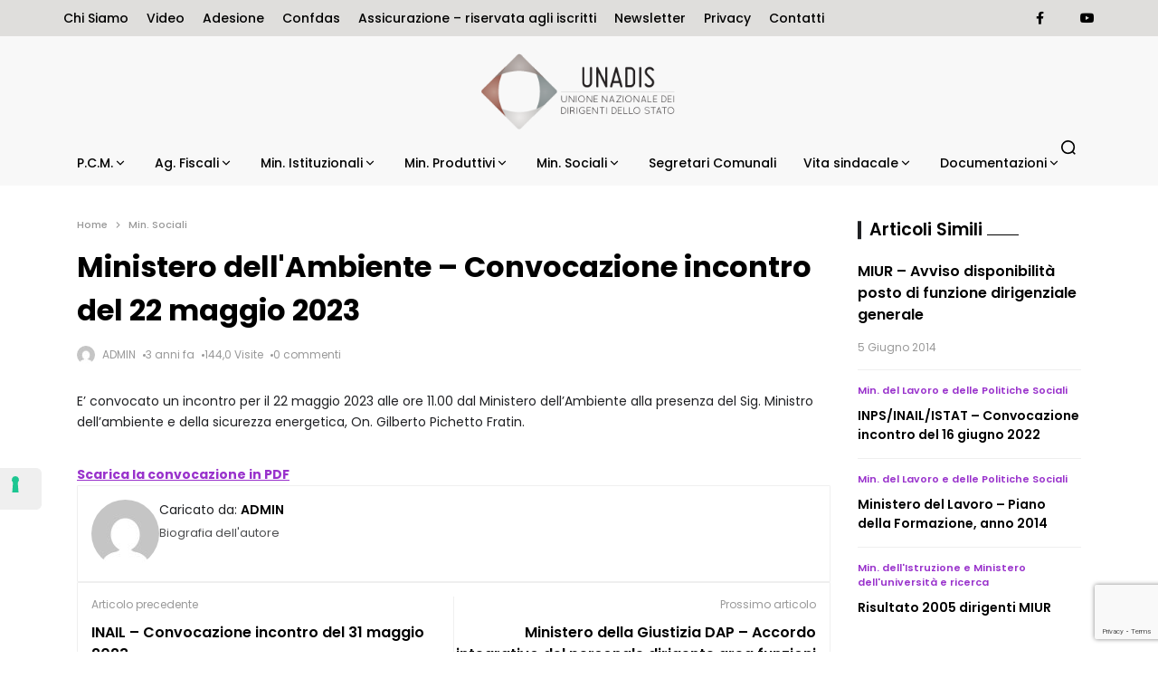

--- FILE ---
content_type: text/html; charset=UTF-8
request_url: http://www.unadis.it/ministero-dellambiente-convocazione-incontro-del-22-maggio-2023/
body_size: 21686
content:
<!doctype html>
<html lang="it-IT" prefix="og: https://ogp.me/ns#">
<head>
	<meta charset="UTF-8">
	<meta name="viewport" content="width=device-width, initial-scale=1">
	<link rel="profile" href="https://gmpg.org/xfn/11">
				<script class="_iub_cs_skip">
				var _iub = _iub || {};
				_iub.csConfiguration = _iub.csConfiguration || {};
				_iub.csConfiguration.siteId = "3618315";
				_iub.csConfiguration.cookiePolicyId = "81365988";
							</script>
			<script class="_iub_cs_skip" src="https://cs.iubenda.com/autoblocking/3618315.js" fetchpriority="low"></script>
			<title>Ministero dell&#039;Ambiente &#8211; Convocazione incontro del 22 maggio 2023 &#8211; Unadis</title>
<meta name='robots' content='max-image-preview:large' />
<link rel='dns-prefetch' href='//cdn.iubenda.com' />
<link rel='dns-prefetch' href='//fonts.googleapis.com' />
<link rel='preconnect' href='https://fonts.gstatic.com' crossorigin />
<link rel="alternate" type="application/rss+xml" title="Unadis &raquo; Feed" href="https://www.unadis.it/feed/" />
<link rel="alternate" type="application/rss+xml" title="Unadis &raquo; Feed dei commenti" href="https://www.unadis.it/comments/feed/" />
<link rel="alternate" type="application/rss+xml" title="Unadis &raquo; Ministero dell&#039;Ambiente &#8211; Convocazione incontro del 22 maggio 2023 Feed dei commenti" href="https://www.unadis.it/ministero-dellambiente-convocazione-incontro-del-22-maggio-2023/feed/" />
<link rel="alternate" title="oEmbed (JSON)" type="application/json+oembed" href="https://www.unadis.it/wp-json/oembed/1.0/embed?url=https%3A%2F%2Fwww.unadis.it%2Fministero-dellambiente-convocazione-incontro-del-22-maggio-2023%2F" />
<link rel="alternate" title="oEmbed (XML)" type="text/xml+oembed" href="https://www.unadis.it/wp-json/oembed/1.0/embed?url=https%3A%2F%2Fwww.unadis.it%2Fministero-dellambiente-convocazione-incontro-del-22-maggio-2023%2F&#038;format=xml" />
        <meta property="og:title" content="Ministero dell&#039;Ambiente &#8211; Convocazione incontro del 22 maggio 2023 - Unadis" />
        <meta property="og:type" content="article" />
        <meta property="og:description" content="E&#039; convocato un incontro per il 22 maggio 2023 alle ore 11.00 dal Ministero dell&#039;Ambiente alla prese" />
        <meta property="og:url" content="https://www.unadis.it/ministero-dellambiente-convocazione-incontro-del-22-maggio-2023/" />
        <meta property="og:site_name" content="Unadis" />


        			<meta property="og:image" content=""/>
		
		
        <style id='wp-img-auto-sizes-contain-inline-css'>
img:is([sizes=auto i],[sizes^="auto," i]){contain-intrinsic-size:3000px 1500px}
/*# sourceURL=wp-img-auto-sizes-contain-inline-css */
</style>

<style id='wp-emoji-styles-inline-css'>

	img.wp-smiley, img.emoji {
		display: inline !important;
		border: none !important;
		box-shadow: none !important;
		height: 1em !important;
		width: 1em !important;
		margin: 0 0.07em !important;
		vertical-align: -0.1em !important;
		background: none !important;
		padding: 0 !important;
	}
/*# sourceURL=wp-emoji-styles-inline-css */
</style>
<link rel='stylesheet' id='wp-block-library-css' href='http://www.unadis.it/wp-includes/css/dist/block-library/style.min.css?ver=6.9' media='all' />
<style id='global-styles-inline-css'>
:root{--wp--preset--aspect-ratio--square: 1;--wp--preset--aspect-ratio--4-3: 4/3;--wp--preset--aspect-ratio--3-4: 3/4;--wp--preset--aspect-ratio--3-2: 3/2;--wp--preset--aspect-ratio--2-3: 2/3;--wp--preset--aspect-ratio--16-9: 16/9;--wp--preset--aspect-ratio--9-16: 9/16;--wp--preset--color--black: #000000;--wp--preset--color--cyan-bluish-gray: #abb8c3;--wp--preset--color--white: #ffffff;--wp--preset--color--pale-pink: #f78da7;--wp--preset--color--vivid-red: #cf2e2e;--wp--preset--color--luminous-vivid-orange: #ff6900;--wp--preset--color--luminous-vivid-amber: #fcb900;--wp--preset--color--light-green-cyan: #7bdcb5;--wp--preset--color--vivid-green-cyan: #00d084;--wp--preset--color--pale-cyan-blue: #8ed1fc;--wp--preset--color--vivid-cyan-blue: #0693e3;--wp--preset--color--vivid-purple: #9b51e0;--wp--preset--color--accent: #9932cc;--wp--preset--color--dark: #1c2339;--wp--preset--color--light: #ffffff;--wp--preset--gradient--vivid-cyan-blue-to-vivid-purple: linear-gradient(135deg,rgb(6,147,227) 0%,rgb(155,81,224) 100%);--wp--preset--gradient--light-green-cyan-to-vivid-green-cyan: linear-gradient(135deg,rgb(122,220,180) 0%,rgb(0,208,130) 100%);--wp--preset--gradient--luminous-vivid-amber-to-luminous-vivid-orange: linear-gradient(135deg,rgb(252,185,0) 0%,rgb(255,105,0) 100%);--wp--preset--gradient--luminous-vivid-orange-to-vivid-red: linear-gradient(135deg,rgb(255,105,0) 0%,rgb(207,46,46) 100%);--wp--preset--gradient--very-light-gray-to-cyan-bluish-gray: linear-gradient(135deg,rgb(238,238,238) 0%,rgb(169,184,195) 100%);--wp--preset--gradient--cool-to-warm-spectrum: linear-gradient(135deg,rgb(74,234,220) 0%,rgb(151,120,209) 20%,rgb(207,42,186) 40%,rgb(238,44,130) 60%,rgb(251,105,98) 80%,rgb(254,248,76) 100%);--wp--preset--gradient--blush-light-purple: linear-gradient(135deg,rgb(255,206,236) 0%,rgb(152,150,240) 100%);--wp--preset--gradient--blush-bordeaux: linear-gradient(135deg,rgb(254,205,165) 0%,rgb(254,45,45) 50%,rgb(107,0,62) 100%);--wp--preset--gradient--luminous-dusk: linear-gradient(135deg,rgb(255,203,112) 0%,rgb(199,81,192) 50%,rgb(65,88,208) 100%);--wp--preset--gradient--pale-ocean: linear-gradient(135deg,rgb(255,245,203) 0%,rgb(182,227,212) 50%,rgb(51,167,181) 100%);--wp--preset--gradient--electric-grass: linear-gradient(135deg,rgb(202,248,128) 0%,rgb(113,206,126) 100%);--wp--preset--gradient--midnight: linear-gradient(135deg,rgb(2,3,129) 0%,rgb(40,116,252) 100%);--wp--preset--font-size--small: 13px;--wp--preset--font-size--medium: 20px;--wp--preset--font-size--large: 36px;--wp--preset--font-size--x-large: 42px;--wp--preset--spacing--20: 0.44rem;--wp--preset--spacing--30: 0.67rem;--wp--preset--spacing--40: 1rem;--wp--preset--spacing--50: 1.5rem;--wp--preset--spacing--60: 2.25rem;--wp--preset--spacing--70: 3.38rem;--wp--preset--spacing--80: 5.06rem;--wp--preset--shadow--natural: 6px 6px 9px rgba(0, 0, 0, 0.2);--wp--preset--shadow--deep: 12px 12px 50px rgba(0, 0, 0, 0.4);--wp--preset--shadow--sharp: 6px 6px 0px rgba(0, 0, 0, 0.2);--wp--preset--shadow--outlined: 6px 6px 0px -3px rgb(255, 255, 255), 6px 6px rgb(0, 0, 0);--wp--preset--shadow--crisp: 6px 6px 0px rgb(0, 0, 0);}:where(.is-layout-flex){gap: 0.5em;}:where(.is-layout-grid){gap: 0.5em;}body .is-layout-flex{display: flex;}.is-layout-flex{flex-wrap: wrap;align-items: center;}.is-layout-flex > :is(*, div){margin: 0;}body .is-layout-grid{display: grid;}.is-layout-grid > :is(*, div){margin: 0;}:where(.wp-block-columns.is-layout-flex){gap: 2em;}:where(.wp-block-columns.is-layout-grid){gap: 2em;}:where(.wp-block-post-template.is-layout-flex){gap: 1.25em;}:where(.wp-block-post-template.is-layout-grid){gap: 1.25em;}.has-black-color{color: var(--wp--preset--color--black) !important;}.has-cyan-bluish-gray-color{color: var(--wp--preset--color--cyan-bluish-gray) !important;}.has-white-color{color: var(--wp--preset--color--white) !important;}.has-pale-pink-color{color: var(--wp--preset--color--pale-pink) !important;}.has-vivid-red-color{color: var(--wp--preset--color--vivid-red) !important;}.has-luminous-vivid-orange-color{color: var(--wp--preset--color--luminous-vivid-orange) !important;}.has-luminous-vivid-amber-color{color: var(--wp--preset--color--luminous-vivid-amber) !important;}.has-light-green-cyan-color{color: var(--wp--preset--color--light-green-cyan) !important;}.has-vivid-green-cyan-color{color: var(--wp--preset--color--vivid-green-cyan) !important;}.has-pale-cyan-blue-color{color: var(--wp--preset--color--pale-cyan-blue) !important;}.has-vivid-cyan-blue-color{color: var(--wp--preset--color--vivid-cyan-blue) !important;}.has-vivid-purple-color{color: var(--wp--preset--color--vivid-purple) !important;}.has-black-background-color{background-color: var(--wp--preset--color--black) !important;}.has-cyan-bluish-gray-background-color{background-color: var(--wp--preset--color--cyan-bluish-gray) !important;}.has-white-background-color{background-color: var(--wp--preset--color--white) !important;}.has-pale-pink-background-color{background-color: var(--wp--preset--color--pale-pink) !important;}.has-vivid-red-background-color{background-color: var(--wp--preset--color--vivid-red) !important;}.has-luminous-vivid-orange-background-color{background-color: var(--wp--preset--color--luminous-vivid-orange) !important;}.has-luminous-vivid-amber-background-color{background-color: var(--wp--preset--color--luminous-vivid-amber) !important;}.has-light-green-cyan-background-color{background-color: var(--wp--preset--color--light-green-cyan) !important;}.has-vivid-green-cyan-background-color{background-color: var(--wp--preset--color--vivid-green-cyan) !important;}.has-pale-cyan-blue-background-color{background-color: var(--wp--preset--color--pale-cyan-blue) !important;}.has-vivid-cyan-blue-background-color{background-color: var(--wp--preset--color--vivid-cyan-blue) !important;}.has-vivid-purple-background-color{background-color: var(--wp--preset--color--vivid-purple) !important;}.has-black-border-color{border-color: var(--wp--preset--color--black) !important;}.has-cyan-bluish-gray-border-color{border-color: var(--wp--preset--color--cyan-bluish-gray) !important;}.has-white-border-color{border-color: var(--wp--preset--color--white) !important;}.has-pale-pink-border-color{border-color: var(--wp--preset--color--pale-pink) !important;}.has-vivid-red-border-color{border-color: var(--wp--preset--color--vivid-red) !important;}.has-luminous-vivid-orange-border-color{border-color: var(--wp--preset--color--luminous-vivid-orange) !important;}.has-luminous-vivid-amber-border-color{border-color: var(--wp--preset--color--luminous-vivid-amber) !important;}.has-light-green-cyan-border-color{border-color: var(--wp--preset--color--light-green-cyan) !important;}.has-vivid-green-cyan-border-color{border-color: var(--wp--preset--color--vivid-green-cyan) !important;}.has-pale-cyan-blue-border-color{border-color: var(--wp--preset--color--pale-cyan-blue) !important;}.has-vivid-cyan-blue-border-color{border-color: var(--wp--preset--color--vivid-cyan-blue) !important;}.has-vivid-purple-border-color{border-color: var(--wp--preset--color--vivid-purple) !important;}.has-vivid-cyan-blue-to-vivid-purple-gradient-background{background: var(--wp--preset--gradient--vivid-cyan-blue-to-vivid-purple) !important;}.has-light-green-cyan-to-vivid-green-cyan-gradient-background{background: var(--wp--preset--gradient--light-green-cyan-to-vivid-green-cyan) !important;}.has-luminous-vivid-amber-to-luminous-vivid-orange-gradient-background{background: var(--wp--preset--gradient--luminous-vivid-amber-to-luminous-vivid-orange) !important;}.has-luminous-vivid-orange-to-vivid-red-gradient-background{background: var(--wp--preset--gradient--luminous-vivid-orange-to-vivid-red) !important;}.has-very-light-gray-to-cyan-bluish-gray-gradient-background{background: var(--wp--preset--gradient--very-light-gray-to-cyan-bluish-gray) !important;}.has-cool-to-warm-spectrum-gradient-background{background: var(--wp--preset--gradient--cool-to-warm-spectrum) !important;}.has-blush-light-purple-gradient-background{background: var(--wp--preset--gradient--blush-light-purple) !important;}.has-blush-bordeaux-gradient-background{background: var(--wp--preset--gradient--blush-bordeaux) !important;}.has-luminous-dusk-gradient-background{background: var(--wp--preset--gradient--luminous-dusk) !important;}.has-pale-ocean-gradient-background{background: var(--wp--preset--gradient--pale-ocean) !important;}.has-electric-grass-gradient-background{background: var(--wp--preset--gradient--electric-grass) !important;}.has-midnight-gradient-background{background: var(--wp--preset--gradient--midnight) !important;}.has-small-font-size{font-size: var(--wp--preset--font-size--small) !important;}.has-medium-font-size{font-size: var(--wp--preset--font-size--medium) !important;}.has-large-font-size{font-size: var(--wp--preset--font-size--large) !important;}.has-x-large-font-size{font-size: var(--wp--preset--font-size--x-large) !important;}
/*# sourceURL=global-styles-inline-css */
</style>

<style id='classic-theme-styles-inline-css'>
/*! This file is auto-generated */
.wp-block-button__link{color:#fff;background-color:#32373c;border-radius:9999px;box-shadow:none;text-decoration:none;padding:calc(.667em + 2px) calc(1.333em + 2px);font-size:1.125em}.wp-block-file__button{background:#32373c;color:#fff;text-decoration:none}
/*# sourceURL=/wp-includes/css/classic-themes.min.css */
</style>
<link rel='stylesheet' id='mailup-css' href='http://www.unadis.it/wp-content/plugins/mailup-email-and-newsletter-subscription-form/public/css/mailup-public.css?ver=1.2.7' media='all' />
<link rel='stylesheet' id='gello-style-css' href='http://www.unadis.it/wp-content/themes/gello/style.css?ver=6.9' media='all' />
<link rel='stylesheet' id='gello-child-style-css' href='http://www.unadis.it/wp-content/themes/gello-child/style.css?ver=1.0' media='all' />
<link rel='stylesheet' id='th90-style-css' href='http://www.unadis.it/wp-content/themes/gello-child/style.css?ver=1.0' media='all' />
<link rel='stylesheet' id='elementor-frontend-css' href='http://www.unadis.it/wp-content/plugins/elementor/assets/css/frontend-lite.min.css?ver=3.20.1' media='all' />
<link rel='stylesheet' id='elementor-post-8-css' href='http://www.unadis.it/wp-content/uploads/elementor/css/post-8.css?ver=1710496720' media='all' />
<link rel='stylesheet' id='font-awesome-5-all-css' href='http://www.unadis.it/wp-content/plugins/elementor/assets/lib/font-awesome/css/all.min.css?ver=3.20.1' media='all' />
<link rel='stylesheet' id='font-awesome-4-shim-css' href='http://www.unadis.it/wp-content/plugins/elementor/assets/lib/font-awesome/css/v4-shims.min.css?ver=3.20.1' media='all' />
<link rel='stylesheet' id='elementor-post-194-css' href='http://www.unadis.it/wp-content/uploads/elementor/css/post-194.css?ver=1710840070' media='all' />
<link rel='stylesheet' id='elementor-post-196-css' href='http://www.unadis.it/wp-content/uploads/elementor/css/post-196.css?ver=1714642799' media='all' />
<link rel='stylesheet' id='elementor-post-181-css' href='http://www.unadis.it/wp-content/uploads/elementor/css/post-181.css?ver=1710496827' media='all' />
<link rel='stylesheet' id='elementor-post-1147-css' href='http://www.unadis.it/wp-content/uploads/elementor/css/post-1147.css?ver=1710496827' media='all' />
<link rel="preload" as="style" href="https://fonts.googleapis.com/css?family=Poppins:100,200,300,400,500,600,700,800,900,100italic,200italic,300italic,400italic,500italic,600italic,700italic,800italic,900italic&#038;display=swap&#038;ver=1713784065" /><link rel="stylesheet" href="https://fonts.googleapis.com/css?family=Poppins:100,200,300,400,500,600,700,800,900,100italic,200italic,300italic,400italic,500italic,600italic,700italic,800italic,900italic&#038;display=swap&#038;ver=1713784065" media="print" onload="this.media='all'"><noscript><link rel="stylesheet" href="https://fonts.googleapis.com/css?family=Poppins:100,200,300,400,500,600,700,800,900,100italic,200italic,300italic,400italic,500italic,600italic,700italic,800italic,900italic&#038;display=swap&#038;ver=1713784065" /></noscript><link rel='stylesheet' id='google-fonts-1-css' href='https://fonts.googleapis.com/css?family=Roboto%3A100%2C100italic%2C200%2C200italic%2C300%2C300italic%2C400%2C400italic%2C500%2C500italic%2C600%2C600italic%2C700%2C700italic%2C800%2C800italic%2C900%2C900italic%7CRoboto+Slab%3A100%2C100italic%2C200%2C200italic%2C300%2C300italic%2C400%2C400italic%2C500%2C500italic%2C600%2C600italic%2C700%2C700italic%2C800%2C800italic%2C900%2C900italic&#038;display=swap&#038;ver=6.9' media='all' />
<link rel="preconnect" href="https://fonts.gstatic.com/" crossorigin>
<script  class=" _iub_cs_skip" id="iubenda-head-inline-scripts-0">
var _iub = _iub || [];
_iub.csConfiguration = {"askConsentAtCookiePolicyUpdate":true,"floatingPreferencesButtonDisplay":"anchored-center-left","perPurposeConsent":true,"siteId":3618315,"whitelabel":false,"cookiePolicyId":81365988,"lang":"it","banner":{"acceptButtonCaptionColor":"#FFFFFF","acceptButtonColor":"#0073CE","acceptButtonDisplay":true,"backgroundColor":"#FFFFFF","closeButtonRejects":true,"customizeButtonCaptionColor":"#4D4D4D","customizeButtonColor":"#DADADA","customizeButtonDisplay":true,"explicitWithdrawal":true,"listPurposes":true,"position":"float-top-center","showTitle":false,"textColor":"#000000"}};

//# sourceURL=iubenda-head-inline-scripts-0
</script>
<script  charset="UTF-8" async="" class=" _iub_cs_skip" src="//cdn.iubenda.com/cs/iubenda_cs.js?ver=3.12.5" id="iubenda-head-scripts-1-js"></script>
<script src="http://www.unadis.it/wp-includes/js/jquery/jquery.min.js?ver=3.7.1" id="jquery-core-js"></script>
<script src="http://www.unadis.it/wp-includes/js/jquery/jquery-migrate.min.js?ver=3.4.1" id="jquery-migrate-js"></script>
<script src="http://www.unadis.it/wp-content/plugins/mailup-email-and-newsletter-subscription-form/admin/js/jquery.validate.min.js?ver=1.19.5" id="mailup_validate-js"></script>
<script src="http://www.unadis.it/wp-content/plugins/mailup-email-and-newsletter-subscription-form/admin/js/localization/messages_it.js?ver=1.19.5" id="mailup_validate_loc_it-js"></script>
<script id="mailup-js-extra">
var mailup_params = {"ajax_url":"https://www.unadis.it/wp-admin/admin-ajax.php","ajaxNonce":"35902294bf"};
//# sourceURL=mailup-js-extra
</script>
<script src="http://www.unadis.it/wp-content/plugins/mailup-email-and-newsletter-subscription-form/public/js/mailup-public.js?ver=1.2.7" id="mailup-js"></script>
<script src="http://www.unadis.it/wp-content/plugins/elementor/assets/lib/font-awesome/js/v4-shims.min.js?ver=3.20.1" id="font-awesome-4-shim-js"></script>
<link rel="https://api.w.org/" href="https://www.unadis.it/wp-json/" /><link rel="alternate" title="JSON" type="application/json" href="https://www.unadis.it/wp-json/wp/v2/posts/18227" /><link rel="EditURI" type="application/rsd+xml" title="RSD" href="https://www.unadis.it/xmlrpc.php?rsd" />
<meta name="generator" content="WordPress 6.9" />
<link rel="canonical" href="https://www.unadis.it/ministero-dellambiente-convocazione-incontro-del-22-maggio-2023/" />
<link rel='shortlink' href='https://www.unadis.it/?p=18227' />
<!-- start Simple Custom CSS and JS -->
<style>
.offcanvas {
	max-width: 100%;
}

.offcanvas .logo-img {
	width: 150px;
}

.comment-reply-link span {
	font-size: 0;
}

body.page-id-319 .page-title-wrap {
	display: none;
}

.comment-reply-link span:before {
	content: 'Rispondi';
	font-size: 12px;
}

.slick-dots {
	text-align: center;
	justify-content: center;
	margin-top: 10px !important;
}

.slick-dots li {
	margin: 0 !important;
}

#responsive-form{
 margin:0 auto;
        width:100%;
}
.form-row{
 width: 100%;
}
.column-half, .column-full{
 float: left;
 position: relative;
 padding: 0.65rem;
 width:100%;
 -webkit-box-sizing: border-box;
        -moz-box-sizing: border-box;
        box-sizing: border-box
}
.clearfix:after {
 content: "";
 display: table;
 clear: both;
}

@media only screen and (min-width: 48em) { 
 .column-half{
  width: 50%;
 }
}

.wpcf7 input[type="text"], .wpcf7 input[type="email"], .wpcf7 textarea {
 width: 100%;
 padding: 8px;
 border: 1px solid #ccc;
 border-radius: 3px;
 -webkit-box-sizing: border-box;
  -moz-box-sizing: border-box;
       box-sizing: border-box
}
.wpcf7 .wpcf7-form-control.wpcf7-acceptance .wpcf7-list-item {
	display: inline-block;
}
.wpcf7 input[type="text"]:focus{
 background: #fff;
}
span.wpcf7-not-valid-tip{
 text-shadow: none;
 font-size: 12px;
 color: #fff;
 background: #ff0000;
 padding: 5px;
}
div.wpcf7-validation-errors { 
 text-shadow: none;
 border: transparent;
 background: #f9cd00;
 padding: 5px;
 color: #9C6533;
 text-align: center;
 margin: 0;
 font-size: 12px;
}
div.wpcf7-mail-sent-ok{
 text-align: center;
 text-shadow: none;
 padding: 5px;
 font-size: 12px;
 background: #59a80f;
 border-color: #59a80f;
 color: #fff;
 margin: 0;
}

#modalitaadesione a {
	width: 100%;
}

@media (max-width: 767px) {
	.menu-icon i {
	width: 8px;
	height: 8px;
}

.s-front .button.btn-large .icon-svg {
    font-size: 24px;
}
}</style>
<!-- end Simple Custom CSS and JS -->
<meta name="generator" content="Redux 4.4.10" /><script type="application/ld+json">{"@context":"http://schema.org","@type":"WebSite","@id":"https://www.unadis.it/#website","url":"https://www.unadis.it/","name":"Unadis","potentialAction":{"@type":"SearchAction","target":"https://www.unadis.it/?s={search_term_string}","query-input":"required name=search_term_string"}}</script>
<meta name="generator" content="Elementor 3.20.1; features: e_optimized_assets_loading, e_optimized_css_loading, e_font_icon_svg, block_editor_assets_optimize, e_image_loading_optimization; settings: css_print_method-external, google_font-enabled, font_display-swap">
		<style id="wp-custom-css">
			@media(min-width: 767px) {
	.single-post .media-holder {
	width: 80%;
}
}

.single-post .content-wrap a {
	color: var(--color-accent);
	font-weight: bold;
	text-decoration: underline;
}


body .page-content a {
		color: var(--color-accent);
	font-weight: bold !important;
	text-decoration: underline;
}

.thumb-container img {
		object-fit: contain;
}

.grigliablog .slick-slide {
	float: right;
}		</style>
		<style id="th90_options-dynamic-css" title="dynamic-css" class="redux-options-output">:root{--site_width:1110;--content_width:75;--light-bg-color:#ffffff;--light-sec-bg-color:#ffffff;--light-text-color-color:#202124;--light-text-color-alpha:1;--light-text-color-rgba:rgba(32,33,36,1);--light-text-color-heavier-color:#000000;--light-text-color-heavier-alpha:1;--light-text-color-heavier-rgba:rgba(0,0,0,1);--light-text-color-lighter-color:#999999;--light-text-color-lighter-alpha:1;--light-text-color-lighter-rgba:rgba(153,153,153,1);--light-line-color-color:#efefef;--light-line-color-alpha:1;--light-line-color-rgba:rgba(239,239,239,1);--dark-bg-color:#252d4b;--dark-sec-bg-color:#1c2339;--dark-text-color-color:#ffffff;--dark-text-color-alpha:0.8;--dark-text-color-rgba:rgba(255,255,255,0.8);--dark-text-color-heavier-color:#ffffff;--dark-text-color-heavier-alpha:1;--dark-text-color-heavier-rgba:rgba(255,255,255,1);--dark-text-color-lighter-color:#ffffff;--dark-text-color-lighter-alpha:0.6;--dark-text-color-lighter-rgba:rgba(255,255,255,0.6);--dark-line-color-color:#ffffff;--dark-line-color-alpha:0.05;--dark-line-color-rgba:rgba(255,255,255,0.05);--color-accent:#9932cc;--color-accent-text:#ffffff;--primary_text-font-family:Poppins;--primary_text-font-weight:400;--primary_text-font-size:14px;--primary_text-line-height:1.6;--primary_text-letter-spacing:0em;--second_text-font-family:Poppins;--second_text-font-weight:400;--second_text-text-transform:none;--second_text-font-size:12px;--second_text-line-height:1.5;--second_text-letter-spacing:0em;--font_heading-font-family:Poppins;--font_heading-font-weight:600;--font_heading-line-height:1.5;--h1_desktop-font-size:32px;--h2_desktop-font-size:27px;--h3_desktop-font-size:23px;--h4_desktop-font-size:19px;--h5_desktop-font-size:16px;--h6_desktop-font-size:14px;--h1_tablet-font-size:29px;--h2_tablet-font-size:25px;--h3_tablet-font-size:21px;--h4_tablet-font-size:17px;--h5_tablet-font-size:15px;--h6_tablet-font-size:13px;--h1_mobile-font-size:29px;--h2_mobile-font-size:25px;--h3_mobile-font-size:21px;--h4_mobile-font-size:17px;--h5_mobile-font-size:15px;--h6_mobile-font-size:13px;--logo_mobile_svg_width-width:68px;--logo_mobile_svg_width-units:px;--footer_bg_custom:;--offcanvas_width-width:300px;--offcanvas_width-units:px;}</style><style id='mupwp-inline-style-inline-css'>
     /* Main container*/
	#mpwp-container {

	}
    /* Form content container */
	#mupwp-form-content {

	}

    /* The <form> */
	#mupwp-form {

	}

    /* The form title */
	#mupwp-form-title {

	}

    /* The form description */
	#mupwp-form-description {

	}

    /* Fields container */
	#mupwp-form-fields {

	}

    /*Single field container*/
    #mupwp-form-fields .mupwp-form-field {

    }

    /* Terms and Conditions container */
	#mupwp-form-terms {

	}

    /* Single terms and condition container*/
	#mupwp-form-terms .mupwp-form-term {

	}

    /*Used for terms and conditions font size. Default = 0.85 rem*/
    #mpwp-container .label.terms.small-font {

    }

    /*Submit form, ajax loader and form messages container*/
    #mupwp-form-submit-container {

    }

    /*Submit button*/
    #mupwp-form-save {

    }
	

.mupwp-form-field,
#mupwp-form-title {
margin: 0 !important;
}

.mupwp-form-field input {
	background: white;
}

/*# sourceURL=mupwp-inline-style-inline-css */
</style>
</head>

<body class="wp-singular post-template-default single single-post postid-18227 single-format-standard wp-embed-responsive wp-theme-gello wp-child-theme-gello-child s-front  site-skin site-light is-lazyload lazy-no-placeholder sticky-sidebar elementor-default elementor-kit-8">


<div id="page" class="site">
	<a class="skip-link screen-reader-text" href="#content">Skip to content</a>

	<header id="site-header" class="site-header">
		<div class="site-section main-header">
    		<div data-elementor-type="wp-post" data-elementor-id="194" class="elementor elementor-194">
				<div class="elementor-element elementor-element-825bbe9 elementor-hidden-mobile e-flex e-con-boxed sticky-no is-skin bg-el bg-inherit bg-light bg-no bg-no bg-no box-no e-con e-parent" data-id="825bbe9" data-element_type="container" data-settings="{&quot;background_background&quot;:&quot;classic&quot;}" data-core-v316-plus="true">
					<div class="e-con-inner">
				<div class="elementor-element elementor-element-657c0e3 elementor-hidden-mobile elementor-hidden-tablet elementor-widget elementor-widget-e-mainmenu" data-id="657c0e3" data-element_type="widget" data-widget_type="e-mainmenu.default">
				<div class="elementor-widget-container">
					<div id="th90-block_1" class="th90-block block-menus">
			<nav class="navmain-wrap"><ul id="menu-topbar-left" class="nav-main"><li id="menu-item-18916" class="menu-item menu-item-type-post_type menu-item-object-page menu-item-18916"><a href="https://www.unadis.it/chi-siamo/"><span class="menu-text">Chi Siamo</span></a><span class="menu-item-space"></span></li>
<li id="menu-item-18917" class="menu-item menu-item-type-post_type menu-item-object-page menu-item-18917"><a href="https://www.unadis.it/video-unadis/"><span class="menu-text">Video</span></a><span class="menu-item-space"></span></li>
<li id="menu-item-18919" class="menu-item menu-item-type-post_type menu-item-object-page menu-item-18919"><a href="https://www.unadis.it/adesione/"><span class="menu-text">Adesione</span></a><span class="menu-item-space"></span></li>
<li id="menu-item-19387" class="menu-item menu-item-type-post_type menu-item-object-page menu-item-19387"><a href="https://www.unadis.it/confdas/"><span class="menu-text">Confdas</span></a><span class="menu-item-space"></span></li>
<li id="menu-item-18918" class="menu-item menu-item-type-post_type menu-item-object-page menu-item-18918"><a href="https://www.unadis.it/area-riservata/"><span class="menu-text">Assicurazione &#8211; riservata agli iscritti</span></a><span class="menu-item-space"></span></li>
<li id="menu-item-18920" class="menu-item menu-item-type-post_type menu-item-object-page menu-item-18920"><a href="https://www.unadis.it/iscriviti-alla-newsletter/"><span class="menu-text">Newsletter</span></a><span class="menu-item-space"></span></li>
<li id="menu-item-18921" class="menu-item menu-item-type-post_type menu-item-object-page menu-item-18921"><a href="https://www.unadis.it/privacy/"><span class="menu-text">Privacy</span></a><span class="menu-item-space"></span></li>
<li id="menu-item-18922" class="menu-item menu-item-type-post_type menu-item-object-page menu-item-18922"><a href="https://www.unadis.it/contatti/"><span class="menu-text">Contatti</span></a><span class="menu-item-space"></span></li>
</ul></nav>		</div>
				</div>
				</div>
				<div class="elementor-element elementor-element-e0d4a40 elementor-hidden-tablet elementor-widget elementor-widget-e-mainmenu" data-id="e0d4a40" data-element_type="widget" data-widget_type="e-mainmenu.default">
				<div class="elementor-widget-container">
					<div id="th90-block_2" class="th90-block block-menus">
			<nav class="navmain-wrap"><ul id="menu-topbar-right" class="nav-main"><li id="menu-item-18879" class="menu-item menu-item-type-custom menu-item-object-custom menu-item-18879"><a target="_blank" href="https://www.facebook.com/SindacatoUnadis/?locale=it_IT"><span class="menu-text"><i class="fa fa-facebook"></i></span></a><span class="menu-item-space"></span></li>
<li id="menu-item-18880" class="menu-item menu-item-type-custom menu-item-object-custom menu-item-18880"><a target="_blank" href="https://twitter.com/UNADIS_os"><span class="menu-text"><i class="fa-brands fa-x-twitter"></i></span></a><span class="menu-item-space"></span></li>
<li id="menu-item-18882" class="menu-item menu-item-type-custom menu-item-object-custom menu-item-18882"><a target="_blank" href="https://www.youtube.com/@sindacatounadis1792"><span class="menu-text"><i class="fa fa-youtube"></i></span></a><span class="menu-item-space"></span></li>
</ul></nav>		</div>
				</div>
				</div>
					</div>
				</div>
		<div class="elementor-element elementor-element-43ca6cf elementor-hidden-mobile e-flex e-con-boxed sticky-no is-skin bg-el bg-inherit bg-light bg-no bg-no bg-no box-no e-con e-parent" data-id="43ca6cf" data-element_type="container" data-settings="{&quot;background_background&quot;:&quot;classic&quot;}" data-core-v316-plus="true">
					<div class="e-con-inner">
				<div class="elementor-element elementor-element-78801dc elementor-widget__width-initial elementor-widget elementor-widget-image" data-id="78801dc" data-element_type="widget" data-widget_type="image.default">
				<div class="elementor-widget-container">
			<style>/*! elementor - v3.20.0 - 13-03-2024 */
.elementor-widget-image{text-align:center}.elementor-widget-image a{display:inline-block}.elementor-widget-image a img[src$=".svg"]{width:48px}.elementor-widget-image img{vertical-align:middle;display:inline-block}</style>											<a href="https://www.unadis.it/index.php/homepage-2/">
							<img width="288" height="125" src="https://www.unadis.it/wp-content/uploads/2024/03/logo.png" class="attachment-large size-large wp-image-18827" alt="" srcset="https://www.unadis.it/wp-content/uploads/2024/03/logo.png 288w, https://www.unadis.it/wp-content/uploads/2024/03/logo-200x87.png 200w" sizes="(max-width: 288px) 100vw, 288px" loading="eager" />								</a>
													</div>
				</div>
					</div>
				</div>
		<div class="elementor-element elementor-element-3a41614 bg-sec elementor-hidden-mobile e-flex e-con-boxed sticky-no is-skin bg-el bg-inherit bg-light bg-no box-no e-con e-parent" data-id="3a41614" data-element_type="container" data-settings="{&quot;background_background&quot;:&quot;classic&quot;}" data-core-v316-plus="true">
					<div class="e-con-inner">
		<div class="elementor-element elementor-element-ea2b146 e-con-full bg-transparent e-flex sticky-no is-skin bg-el bg-inherit bg-light bg-no box-no e-con e-child" data-id="ea2b146" data-element_type="container">
				<div class="elementor-element elementor-element-e8a58ef elementor-hidden-mobile elementor-hidden-tablet elementor-widget elementor-widget-e-mainmenu" data-id="e8a58ef" data-element_type="widget" data-widget_type="e-mainmenu.default">
				<div class="elementor-widget-container">
					<div id="th90-block_3" class="th90-block block-menus">
			<nav class="navmain-wrap"><ul id="menu-principale" class="nav-main"><li id="menu-item-18834" class="menu-item menu-item-type-taxonomy menu-item-object-category menu-item-has-children menu-item-18834"><a href="https://www.unadis.it/category/presidenza-del-consiglio-dei-ministri/"><span class="menu-text">P.C.M.<span class="parent-pointer"></span></span></a><span class="menu-item-space"></span>
<ul class="sub-menu">
	<li id="menu-item-18835" class="menu-item menu-item-type-taxonomy menu-item-object-category menu-item-18835"><a href="https://www.unadis.it/category/presidenza-del-consiglio-dei-ministri/funzione-pubblica/"><span class="menu-text">Funzione Pubblica</span></a></li>
</ul>
</li>
<li id="menu-item-18836" class="menu-item menu-item-type-taxonomy menu-item-object-category menu-item-has-children menu-item-18836"><a href="https://www.unadis.it/category/agenzie-fiscali/"><span class="menu-text">Ag. Fiscali<span class="parent-pointer"></span></span></a><span class="menu-item-space"></span>
<ul class="sub-menu">
	<li id="menu-item-18837" class="menu-item menu-item-type-taxonomy menu-item-object-category menu-item-18837"><a href="https://www.unadis.it/category/agenzie-fiscali/agenzia-del-demanio/"><span class="menu-text">Agenzia del Demanio</span></a></li>
	<li id="menu-item-18838" class="menu-item menu-item-type-taxonomy menu-item-object-category menu-item-18838"><a href="https://www.unadis.it/category/agenzie-fiscali/agenzia-delle-dogane/"><span class="menu-text">Agenzia delle Dogane</span></a></li>
	<li id="menu-item-18839" class="menu-item menu-item-type-taxonomy menu-item-object-category menu-item-18839"><a href="https://www.unadis.it/category/agenzie-fiscali/agenzia-delle-entrate/"><span class="menu-text">Agenzia delle Entrate</span></a></li>
	<li id="menu-item-18840" class="menu-item menu-item-type-taxonomy menu-item-object-category menu-item-18840"><a href="https://www.unadis.it/category/agenzie-fiscali/monopoli-amministrazioni/"><span class="menu-text">Monopoli di Stato (AAMS)</span></a></li>
	<li id="menu-item-18841" class="menu-item menu-item-type-taxonomy menu-item-object-category menu-item-18841"><a href="https://www.unadis.it/category/documentazionegiurisprudenza/"><span class="menu-text">Documentazione/Giurisprudenza</span></a></li>
	<li id="menu-item-18842" class="menu-item menu-item-type-taxonomy menu-item-object-category menu-item-18842"><a href="https://www.unadis.it/category/documentazioni/"><span class="menu-text">Documentazioni</span></a></li>
</ul>
</li>
<li id="menu-item-18843" class="menu-item menu-item-type-taxonomy menu-item-object-category menu-item-has-children menu-item-18843"><a href="https://www.unadis.it/category/ministeri-istituzionali/"><span class="menu-text">Min. Istituzionali<span class="parent-pointer"></span></span></a><span class="menu-item-space"></span>
<ul class="sub-menu">
	<li id="menu-item-20754" class="menu-item menu-item-type-taxonomy menu-item-object-category menu-item-20754"><a href="https://www.unadis.it/category/ministeri-istituzionali/avvocatura-dello-stato/"><span class="menu-text">Avvocatura dello Stato</span></a></li>
	<li id="menu-item-18844" class="menu-item menu-item-type-taxonomy menu-item-object-category menu-item-18844"><a href="https://www.unadis.it/category/ministeri-istituzionali/cnel/"><span class="menu-text">CNEL</span></a></li>
	<li id="menu-item-18845" class="menu-item menu-item-type-taxonomy menu-item-object-category menu-item-18845"><a href="https://www.unadis.it/category/ministeri-istituzionali/consigli-di-stato-e-tar/"><span class="menu-text">Consiglio di Stato e TAR</span></a></li>
	<li id="menu-item-18846" class="menu-item menu-item-type-taxonomy menu-item-object-category menu-item-18846"><a href="https://www.unadis.it/category/ministeri-istituzionali/ga/"><span class="menu-text">Giustizia Amministrativa</span></a></li>
	<li id="menu-item-18847" class="menu-item menu-item-type-taxonomy menu-item-object-category menu-item-has-children menu-item-18847"><a href="https://www.unadis.it/category/ministeri-istituzionali/esteri/"><span class="menu-text">Min. degli Affari Esteri e della Cooperazione Internazionale</span><span class="subparent-pointer"></span></a>
	<ul class="sub-menu">
		<li id="menu-item-18848" class="menu-item menu-item-type-taxonomy menu-item-object-category menu-item-18848"><a href="https://www.unadis.it/category/ministeri-istituzionali/esteri/aics/"><span class="menu-text">AICS</span></a></li>
	</ul>
</li>
	<li id="menu-item-18849" class="menu-item menu-item-type-taxonomy menu-item-object-category menu-item-18849"><a href="https://www.unadis.it/category/ministeri-istituzionali/ministero-delleconomia-e-delle-finanze/"><span class="menu-text">Min. dell&#8217; Economia e delle Finanze</span></a></li>
	<li id="menu-item-18850" class="menu-item menu-item-type-taxonomy menu-item-object-category menu-item-18850"><a href="https://www.unadis.it/category/ministeri-istituzionali/ministero-dellinterno/"><span class="menu-text">Min. dell&#8217;Interno</span></a></li>
	<li id="menu-item-18851" class="menu-item menu-item-type-taxonomy menu-item-object-category menu-item-18851"><a href="https://www.unadis.it/category/ministeri-istituzionali/difesa/"><span class="menu-text">Min. della Difesa</span></a></li>
	<li id="menu-item-18852" class="menu-item menu-item-type-taxonomy menu-item-object-category menu-item-18852"><a href="https://www.unadis.it/category/ministeri-istituzionali/ministero-della-giustizia/"><span class="menu-text">Min. della Giustizia</span></a></li>
</ul>
</li>
<li id="menu-item-18853" class="menu-item menu-item-type-taxonomy menu-item-object-category menu-item-has-children menu-item-18853"><a href="https://www.unadis.it/category/ministeri-produttivi/"><span class="menu-text">Min. Produttivi<span class="parent-pointer"></span></span></a><span class="menu-item-space"></span>
<ul class="sub-menu">
	<li id="menu-item-18854" class="menu-item menu-item-type-taxonomy menu-item-object-category menu-item-18854"><a href="https://www.unadis.it/category/ministeri-produttivi/ansf/"><span class="menu-text">Agenzia nazionale per la sicurezza delle ferrovie</span></a></li>
	<li id="menu-item-18855" class="menu-item menu-item-type-taxonomy menu-item-object-category menu-item-18855"><a href="https://www.unadis.it/category/ministeri-produttivi/act/"><span class="menu-text">Agenzia per la coesione territoriale</span></a></li>
	<li id="menu-item-18856" class="menu-item menu-item-type-taxonomy menu-item-object-category menu-item-18856"><a href="https://www.unadis.it/category/ministeri-produttivi/enac/"><span class="menu-text">ENAC</span></a></li>
	<li id="menu-item-18857" class="menu-item menu-item-type-taxonomy menu-item-object-category menu-item-18857"><a href="https://www.unadis.it/category/ministeri-produttivi/ministerlo-della-cultura/"><span class="menu-text">Min. della Cultura</span></a></li>
	<li id="menu-item-18858" class="menu-item menu-item-type-taxonomy menu-item-object-category menu-item-18858"><a href="https://www.unadis.it/category/ministeri-produttivi/mims/"><span class="menu-text">Min. delle infrastrutture e delle mobilità sostenibili</span></a></li>
	<li id="menu-item-18859" class="menu-item menu-item-type-taxonomy menu-item-object-category menu-item-18859"><a href="https://www.unadis.it/category/ministeri-produttivi/ministero-delle-politiche-agricole-e-forestali/"><span class="menu-text">Min. dell&#8217;agricoltura, della sovranità alimentare e delle foreste</span></a></li>
	<li id="menu-item-18860" class="menu-item menu-item-type-taxonomy menu-item-object-category menu-item-18860"><a href="https://www.unadis.it/category/ministeri-produttivi/mitur/"><span class="menu-text">Ministero del Turismo</span></a></li>
	<li id="menu-item-18861" class="menu-item menu-item-type-taxonomy menu-item-object-category menu-item-18861"><a href="https://www.unadis.it/category/ministeri-produttivi/sviluppo-economico/"><span class="menu-text">Ministero delle Imprese e del Made in Italy</span></a></li>
</ul>
</li>
<li id="menu-item-18862" class="menu-item menu-item-type-taxonomy menu-item-object-category current-post-ancestor current-menu-parent current-post-parent menu-item-has-children menu-item-18862"><a href="https://www.unadis.it/category/ministeri-sociali/"><span class="menu-text">Min. Sociali<span class="parent-pointer"></span></span></a><span class="menu-item-space"></span>
<ul class="sub-menu">
	<li id="menu-item-18863" class="menu-item menu-item-type-taxonomy menu-item-object-category menu-item-18863"><a href="https://www.unadis.it/category/ministeri-sociali/inail/"><span class="menu-text">INAIL</span></a></li>
	<li id="menu-item-18864" class="menu-item menu-item-type-taxonomy menu-item-object-category menu-item-18864"><a href="https://www.unadis.it/category/ministeri-sociali/inps/"><span class="menu-text">INPS</span></a></li>
	<li id="menu-item-18865" class="menu-item menu-item-type-taxonomy menu-item-object-category menu-item-18865"><a href="https://www.unadis.it/category/ministeri-sociali/inc/"><span class="menu-text">Ispettorato Nazionale Lavoro</span></a></li>
	<li id="menu-item-18866" class="menu-item menu-item-type-taxonomy menu-item-object-category menu-item-18866"><a href="https://www.unadis.it/category/ministeri-sociali/lavoro-e-politiche-sociali/"><span class="menu-text">Min. del Lavoro e delle Politiche Sociali</span></a></li>
	<li id="menu-item-18867" class="menu-item menu-item-type-taxonomy menu-item-object-category menu-item-18867"><a href="https://www.unadis.it/category/ministeri-sociali/ministero-istruzione/"><span class="menu-text">Min. dell&#8217;Istruzione e Ministero dell&#8217;università e ricerca</span></a></li>
	<li id="menu-item-18868" class="menu-item menu-item-type-taxonomy menu-item-object-category menu-item-18868"><a href="https://www.unadis.it/category/ministeri-sociali/ministero-della-salute/"><span class="menu-text">Min. della Salute e Agenzia del Farmaco</span></a></li>
	<li id="menu-item-18869" class="menu-item menu-item-type-taxonomy menu-item-object-category current-post-ancestor current-menu-parent current-post-parent menu-item-18869"><a href="https://www.unadis.it/category/ministeri-sociali/transizione-ecologica/"><span class="menu-text">Ministero dell&#8217;Ambiente</span></a></li>
</ul>
</li>
<li id="menu-item-18870" class="menu-item menu-item-type-taxonomy menu-item-object-category menu-item-18870"><a href="https://www.unadis.it/category/segretari-comunali/"><span class="menu-text">Segretari Comunali</span></a><span class="menu-item-space"></span></li>
<li id="menu-item-18871" class="menu-item menu-item-type-taxonomy menu-item-object-category menu-item-has-children menu-item-18871"><a href="https://www.unadis.it/category/organismi/"><span class="menu-text">Vita sindacale<span class="parent-pointer"></span></span></a><span class="menu-item-space"></span>
<ul class="sub-menu">
	<li id="menu-item-20755" class="menu-item menu-item-type-taxonomy menu-item-object-category menu-item-20755"><a href="https://www.unadis.it/category/organismi/organismi-statutari-unadis/"><span class="menu-text">Organismi Statutari Unadis</span></a></li>
	<li id="menu-item-20756" class="menu-item menu-item-type-taxonomy menu-item-object-category menu-item-20756"><a href="https://www.unadis.it/category/organismi/pari-opportunita/"><span class="menu-text">CUG e OPI</span></a></li>
	<li id="menu-item-20757" class="menu-item menu-item-type-taxonomy menu-item-object-category menu-item-20757"><a href="https://www.unadis.it/category/organismi/convgni-e-formazione/"><span class="menu-text">Convegni e Formazione</span></a></li>
</ul>
</li>
<li id="menu-item-19275" class="menu-item menu-item-type-taxonomy menu-item-object-category menu-item-has-children menu-item-19275"><a href="https://www.unadis.it/category/documentazioni/"><span class="menu-text">Documentazioni<span class="parent-pointer"></span></span></a><span class="menu-item-space"></span>
<ul class="sub-menu">
	<li id="menu-item-19274" class="menu-item menu-item-type-taxonomy menu-item-object-category menu-item-19274"><a href="https://www.unadis.it/category/documentazioni/accordi/"><span class="menu-text">Accordi</span></a></li>
	<li id="menu-item-19276" class="menu-item menu-item-type-taxonomy menu-item-object-category menu-item-19276"><a href="https://www.unadis.it/category/documentazioni/contratti/"><span class="menu-text">CCNL</span></a></li>
	<li id="menu-item-19284" class="menu-item menu-item-type-taxonomy menu-item-object-category menu-item-19284"><a href="https://www.unadis.it/category/documentazioni/giurisprudenza/"><span class="menu-text">Giurisprudenza</span></a></li>
	<li id="menu-item-19278" class="menu-item menu-item-type-taxonomy menu-item-object-category menu-item-19278"><a href="https://www.unadis.it/category/documentazioni/incarichi_mobilita/"><span class="menu-text">Incarichi e mobilità</span></a></li>
	<li id="menu-item-19279" class="menu-item menu-item-type-taxonomy menu-item-object-category menu-item-19279"><a href="https://www.unadis.it/category/documentazioni/leggi-decreti-circolari/"><span class="menu-text">Normativa</span></a></li>
	<li id="menu-item-19280" class="menu-item menu-item-type-taxonomy menu-item-object-category menu-item-19280"><a href="https://www.unadis.it/category/documentazioni/rassegna-stampa/"><span class="menu-text">Stampa</span></a></li>
	<li id="menu-item-19281" class="menu-item menu-item-type-taxonomy menu-item-object-category menu-item-19281"><a href="https://www.unadis.it/category/documentazioni/stato-giuridico/"><span class="menu-text">Stato giuridico</span></a></li>
	<li id="menu-item-19282" class="menu-item menu-item-type-taxonomy menu-item-object-category menu-item-19282"><a href="https://www.unadis.it/category/documentazioni/trattamento-economico/"><span class="menu-text">Trattamento economico</span></a></li>
</ul>
</li>
</ul></nav>		</div>
				</div>
				</div>
				<div class="elementor-element elementor-element-ef2c4e4 elementor-widget elementor-widget-e-triggersearch" data-id="ef2c4e4" data-element_type="widget" data-widget_type="e-triggersearch.default">
				<div class="elementor-widget-container">
					<div class="trigger-wrap">
							<div class="search-trigger button btn-content_icon btn-large btn-text">
				<span class="icon-svg"><svg xmlns="http://www.w3.org/2000/svg" viewBox="0 0 19 19"><path d="m16.031 14.617 2.785 2.804-1.34 1.401-2.859-2.791A8.96 8.96 0 0 1 9 18c-4.968 0-9-4.032-9-9s4.032-9 9-9 9 4.032 9 9a8.96 8.96 0 0 1-1.969 5.617Zm-2.006-.742A6.977 6.977 0 0 0 16 9c0-3.867-3.133-7-7-7S2 5.133 2 9s3.133 7 7 7a6.977 6.977 0 0 0 4.875-1.975l.15-.15Z"/></svg></span>				</div>
						</div>
				</div>
				</div>
				</div>
					</div>
				</div>
		<div class="elementor-element elementor-element-4b6d17d elementor-hidden-desktop elementor-hidden-tablet e-flex e-con-boxed sticky-no is-skin bg-el bg-inherit bg-light bg-no bg-no bg-no box-no e-con e-parent" data-id="4b6d17d" data-element_type="container" data-settings="{&quot;background_background&quot;:&quot;classic&quot;}" data-core-v316-plus="true">
					<div class="e-con-inner">
		<div class="elementor-element elementor-element-3a105d1 e-con-full e-flex sticky-no is-skin bg-el bg-inherit bg-light bg-no bg-no bg-no box-no e-con e-child" data-id="3a105d1" data-element_type="container" data-settings="{&quot;background_background&quot;:&quot;classic&quot;}">
				<div class="elementor-element elementor-element-7385c1b elementor-hidden-tablet elementor-widget elementor-widget-e-mainmenu" data-id="7385c1b" data-element_type="widget" data-widget_type="e-mainmenu.default">
				<div class="elementor-widget-container">
					<div id="th90-block_4" class="th90-block block-menus">
			<nav class="navmain-wrap"><ul id="menu-topbar-right-1" class="nav-main"><li class="menu-item menu-item-type-custom menu-item-object-custom menu-item-18879"><a target="_blank" href="https://www.facebook.com/SindacatoUnadis/?locale=it_IT"><span class="menu-text"><i class="fa fa-facebook"></i></span></a><span class="menu-item-space"></span></li>
<li class="menu-item menu-item-type-custom menu-item-object-custom menu-item-18880"><a target="_blank" href="https://twitter.com/UNADIS_os"><span class="menu-text"><i class="fa-brands fa-x-twitter"></i></span></a><span class="menu-item-space"></span></li>
<li class="menu-item menu-item-type-custom menu-item-object-custom menu-item-18882"><a target="_blank" href="https://www.youtube.com/@sindacatounadis1792"><span class="menu-text"><i class="fa fa-youtube"></i></span></a><span class="menu-item-space"></span></li>
</ul></nav>		</div>
				</div>
				</div>
				</div>
					</div>
				</div>
		<div class="elementor-element elementor-element-921da28 elementor-hidden-desktop elementor-hidden-tablet e-flex e-con-boxed sticky-no is-skin bg-el bg-inherit bg-light bg-no bg-no bg-no box-no e-con e-parent" data-id="921da28" data-element_type="container" data-core-v316-plus="true">
					<div class="e-con-inner">
		<div class="elementor-element elementor-element-71ab817 e-flex e-con-boxed sticky-no is-skin bg-el bg-inherit bg-light bg-no bg-no bg-no box-no e-con e-child" data-id="71ab817" data-element_type="container">
					<div class="e-con-inner">
				<div class="elementor-element elementor-element-3d40737 elementor-widget__width-initial elementor-widget elementor-widget-image" data-id="3d40737" data-element_type="widget" data-widget_type="image.default">
				<div class="elementor-widget-container">
														<a href="https://www.unadis.it/index.php/homepage-2/">
							<img width="288" height="125" src="https://www.unadis.it/wp-content/uploads/2024/03/logo.png" class="attachment-large size-large wp-image-18827" alt="" srcset="https://www.unadis.it/wp-content/uploads/2024/03/logo.png 288w, https://www.unadis.it/wp-content/uploads/2024/03/logo-200x87.png 200w" sizes="(max-width: 288px) 100vw, 288px" loading="eager" />								</a>
													</div>
				</div>
					</div>
				</div>
		<div class="elementor-element elementor-element-2f3955c e-con-full e-flex sticky-no is-skin bg-el bg-inherit bg-light bg-no bg-no bg-no box-no e-con e-child" data-id="2f3955c" data-element_type="container">
				<div class="elementor-element elementor-element-558fa38 elementor-widget elementor-widget-e-triggersearch" data-id="558fa38" data-element_type="widget" data-widget_type="e-triggersearch.default">
				<div class="elementor-widget-container">
					<div class="trigger-wrap">
							<div class="search-trigger button btn-content_icon btn-large btn-text">
				<span class="icon-svg"><svg xmlns="http://www.w3.org/2000/svg" viewBox="0 0 19 19"><path d="m16.031 14.617 2.785 2.804-1.34 1.401-2.859-2.791A8.96 8.96 0 0 1 9 18c-4.968 0-9-4.032-9-9s4.032-9 9-9 9 4.032 9 9a8.96 8.96 0 0 1-1.969 5.617Zm-2.006-.742A6.977 6.977 0 0 0 16 9c0-3.867-3.133-7-7-7S2 5.133 2 9s3.133 7 7 7a6.977 6.977 0 0 0 4.875-1.975l.15-.15Z"/></svg></span>				</div>
						</div>
				</div>
				</div>
				<div class="elementor-element elementor-element-bd49cb1 elementor-widget-mobile__width-auto elementor-widget elementor-widget-e-triggeroffcanvas" data-id="bd49cb1" data-element_type="widget" data-widget_type="e-triggeroffcanvas.default">
				<div class="elementor-widget-container">
					<div class="trigger-wrap">
							<div class="offcanvas-trigger button btn-content_icon btn-medium btn-text">
									<span class="menu-icon">
						<i class="t1"></i><i class="t2"></i><i class="t3"></i><i class="t4"></i></a>
					</span>
									</div>
						</div>
				</div>
				</div>
				</div>
					</div>
				</div>
				</div>
		</div>
<div class="mobile-header site-section">
    		<div data-elementor-type="wp-post" data-elementor-id="194" class="elementor elementor-194">
				<div class="elementor-element elementor-element-825bbe9 elementor-hidden-mobile e-flex e-con-boxed sticky-no is-skin bg-el bg-inherit bg-light bg-no bg-no bg-no box-no e-con e-parent" data-id="825bbe9" data-element_type="container" data-settings="{&quot;background_background&quot;:&quot;classic&quot;}" data-core-v316-plus="true">
					<div class="e-con-inner">
				<div class="elementor-element elementor-element-657c0e3 elementor-hidden-mobile elementor-hidden-tablet elementor-widget elementor-widget-e-mainmenu" data-id="657c0e3" data-element_type="widget" data-widget_type="e-mainmenu.default">
				<div class="elementor-widget-container">
					<div id="th90-block_5" class="th90-block block-menus">
			<nav class="navmain-wrap"><ul id="menu-topbar-left-1" class="nav-main"><li class="menu-item menu-item-type-post_type menu-item-object-page menu-item-18916"><a href="https://www.unadis.it/chi-siamo/"><span class="menu-text">Chi Siamo</span></a><span class="menu-item-space"></span></li>
<li class="menu-item menu-item-type-post_type menu-item-object-page menu-item-18917"><a href="https://www.unadis.it/video-unadis/"><span class="menu-text">Video</span></a><span class="menu-item-space"></span></li>
<li class="menu-item menu-item-type-post_type menu-item-object-page menu-item-18919"><a href="https://www.unadis.it/adesione/"><span class="menu-text">Adesione</span></a><span class="menu-item-space"></span></li>
<li class="menu-item menu-item-type-post_type menu-item-object-page menu-item-19387"><a href="https://www.unadis.it/confdas/"><span class="menu-text">Confdas</span></a><span class="menu-item-space"></span></li>
<li class="menu-item menu-item-type-post_type menu-item-object-page menu-item-18918"><a href="https://www.unadis.it/area-riservata/"><span class="menu-text">Assicurazione &#8211; riservata agli iscritti</span></a><span class="menu-item-space"></span></li>
<li class="menu-item menu-item-type-post_type menu-item-object-page menu-item-18920"><a href="https://www.unadis.it/iscriviti-alla-newsletter/"><span class="menu-text">Newsletter</span></a><span class="menu-item-space"></span></li>
<li class="menu-item menu-item-type-post_type menu-item-object-page menu-item-18921"><a href="https://www.unadis.it/privacy/"><span class="menu-text">Privacy</span></a><span class="menu-item-space"></span></li>
<li class="menu-item menu-item-type-post_type menu-item-object-page menu-item-18922"><a href="https://www.unadis.it/contatti/"><span class="menu-text">Contatti</span></a><span class="menu-item-space"></span></li>
</ul></nav>		</div>
				</div>
				</div>
				<div class="elementor-element elementor-element-e0d4a40 elementor-hidden-tablet elementor-widget elementor-widget-e-mainmenu" data-id="e0d4a40" data-element_type="widget" data-widget_type="e-mainmenu.default">
				<div class="elementor-widget-container">
					<div id="th90-block_6" class="th90-block block-menus">
			<nav class="navmain-wrap"><ul id="menu-topbar-right-2" class="nav-main"><li class="menu-item menu-item-type-custom menu-item-object-custom menu-item-18879"><a target="_blank" href="https://www.facebook.com/SindacatoUnadis/?locale=it_IT"><span class="menu-text"><i class="fa fa-facebook"></i></span></a><span class="menu-item-space"></span></li>
<li class="menu-item menu-item-type-custom menu-item-object-custom menu-item-18880"><a target="_blank" href="https://twitter.com/UNADIS_os"><span class="menu-text"><i class="fa-brands fa-x-twitter"></i></span></a><span class="menu-item-space"></span></li>
<li class="menu-item menu-item-type-custom menu-item-object-custom menu-item-18882"><a target="_blank" href="https://www.youtube.com/@sindacatounadis1792"><span class="menu-text"><i class="fa fa-youtube"></i></span></a><span class="menu-item-space"></span></li>
</ul></nav>		</div>
				</div>
				</div>
					</div>
				</div>
		<div class="elementor-element elementor-element-43ca6cf elementor-hidden-mobile e-flex e-con-boxed sticky-no is-skin bg-el bg-inherit bg-light bg-no bg-no bg-no box-no e-con e-parent" data-id="43ca6cf" data-element_type="container" data-settings="{&quot;background_background&quot;:&quot;classic&quot;}" data-core-v316-plus="true">
					<div class="e-con-inner">
				<div class="elementor-element elementor-element-78801dc elementor-widget__width-initial elementor-widget elementor-widget-image" data-id="78801dc" data-element_type="widget" data-widget_type="image.default">
				<div class="elementor-widget-container">
														<a href="https://www.unadis.it/index.php/homepage-2/">
							<img width="288" height="125" src="https://www.unadis.it/wp-content/uploads/2024/03/logo.png" class="attachment-large size-large wp-image-18827" alt="" srcset="https://www.unadis.it/wp-content/uploads/2024/03/logo.png 288w, https://www.unadis.it/wp-content/uploads/2024/03/logo-200x87.png 200w" sizes="(max-width: 288px) 100vw, 288px" loading="eager" />								</a>
													</div>
				</div>
					</div>
				</div>
		<div class="elementor-element elementor-element-3a41614 bg-sec elementor-hidden-mobile e-flex e-con-boxed sticky-no is-skin bg-el bg-inherit bg-light bg-no box-no e-con e-parent" data-id="3a41614" data-element_type="container" data-settings="{&quot;background_background&quot;:&quot;classic&quot;}" data-core-v316-plus="true">
					<div class="e-con-inner">
		<div class="elementor-element elementor-element-ea2b146 e-con-full bg-transparent e-flex sticky-no is-skin bg-el bg-inherit bg-light bg-no box-no e-con e-child" data-id="ea2b146" data-element_type="container">
				<div class="elementor-element elementor-element-e8a58ef elementor-hidden-mobile elementor-hidden-tablet elementor-widget elementor-widget-e-mainmenu" data-id="e8a58ef" data-element_type="widget" data-widget_type="e-mainmenu.default">
				<div class="elementor-widget-container">
					<div id="th90-block_7" class="th90-block block-menus">
			<nav class="navmain-wrap"><ul id="menu-principale-1" class="nav-main"><li class="menu-item menu-item-type-taxonomy menu-item-object-category menu-item-has-children menu-item-18834"><a href="https://www.unadis.it/category/presidenza-del-consiglio-dei-ministri/"><span class="menu-text">P.C.M.<span class="parent-pointer"></span></span></a><span class="menu-item-space"></span>
<ul class="sub-menu">
	<li class="menu-item menu-item-type-taxonomy menu-item-object-category menu-item-18835"><a href="https://www.unadis.it/category/presidenza-del-consiglio-dei-ministri/funzione-pubblica/"><span class="menu-text">Funzione Pubblica</span></a></li>
</ul>
</li>
<li class="menu-item menu-item-type-taxonomy menu-item-object-category menu-item-has-children menu-item-18836"><a href="https://www.unadis.it/category/agenzie-fiscali/"><span class="menu-text">Ag. Fiscali<span class="parent-pointer"></span></span></a><span class="menu-item-space"></span>
<ul class="sub-menu">
	<li class="menu-item menu-item-type-taxonomy menu-item-object-category menu-item-18837"><a href="https://www.unadis.it/category/agenzie-fiscali/agenzia-del-demanio/"><span class="menu-text">Agenzia del Demanio</span></a></li>
	<li class="menu-item menu-item-type-taxonomy menu-item-object-category menu-item-18838"><a href="https://www.unadis.it/category/agenzie-fiscali/agenzia-delle-dogane/"><span class="menu-text">Agenzia delle Dogane</span></a></li>
	<li class="menu-item menu-item-type-taxonomy menu-item-object-category menu-item-18839"><a href="https://www.unadis.it/category/agenzie-fiscali/agenzia-delle-entrate/"><span class="menu-text">Agenzia delle Entrate</span></a></li>
	<li class="menu-item menu-item-type-taxonomy menu-item-object-category menu-item-18840"><a href="https://www.unadis.it/category/agenzie-fiscali/monopoli-amministrazioni/"><span class="menu-text">Monopoli di Stato (AAMS)</span></a></li>
	<li class="menu-item menu-item-type-taxonomy menu-item-object-category menu-item-18841"><a href="https://www.unadis.it/category/documentazionegiurisprudenza/"><span class="menu-text">Documentazione/Giurisprudenza</span></a></li>
	<li class="menu-item menu-item-type-taxonomy menu-item-object-category menu-item-18842"><a href="https://www.unadis.it/category/documentazioni/"><span class="menu-text">Documentazioni</span></a></li>
</ul>
</li>
<li class="menu-item menu-item-type-taxonomy menu-item-object-category menu-item-has-children menu-item-18843"><a href="https://www.unadis.it/category/ministeri-istituzionali/"><span class="menu-text">Min. Istituzionali<span class="parent-pointer"></span></span></a><span class="menu-item-space"></span>
<ul class="sub-menu">
	<li class="menu-item menu-item-type-taxonomy menu-item-object-category menu-item-20754"><a href="https://www.unadis.it/category/ministeri-istituzionali/avvocatura-dello-stato/"><span class="menu-text">Avvocatura dello Stato</span></a></li>
	<li class="menu-item menu-item-type-taxonomy menu-item-object-category menu-item-18844"><a href="https://www.unadis.it/category/ministeri-istituzionali/cnel/"><span class="menu-text">CNEL</span></a></li>
	<li class="menu-item menu-item-type-taxonomy menu-item-object-category menu-item-18845"><a href="https://www.unadis.it/category/ministeri-istituzionali/consigli-di-stato-e-tar/"><span class="menu-text">Consiglio di Stato e TAR</span></a></li>
	<li class="menu-item menu-item-type-taxonomy menu-item-object-category menu-item-18846"><a href="https://www.unadis.it/category/ministeri-istituzionali/ga/"><span class="menu-text">Giustizia Amministrativa</span></a></li>
	<li class="menu-item menu-item-type-taxonomy menu-item-object-category menu-item-has-children menu-item-18847"><a href="https://www.unadis.it/category/ministeri-istituzionali/esteri/"><span class="menu-text">Min. degli Affari Esteri e della Cooperazione Internazionale</span><span class="subparent-pointer"></span></a>
	<ul class="sub-menu">
		<li class="menu-item menu-item-type-taxonomy menu-item-object-category menu-item-18848"><a href="https://www.unadis.it/category/ministeri-istituzionali/esteri/aics/"><span class="menu-text">AICS</span></a></li>
	</ul>
</li>
	<li class="menu-item menu-item-type-taxonomy menu-item-object-category menu-item-18849"><a href="https://www.unadis.it/category/ministeri-istituzionali/ministero-delleconomia-e-delle-finanze/"><span class="menu-text">Min. dell&#8217; Economia e delle Finanze</span></a></li>
	<li class="menu-item menu-item-type-taxonomy menu-item-object-category menu-item-18850"><a href="https://www.unadis.it/category/ministeri-istituzionali/ministero-dellinterno/"><span class="menu-text">Min. dell&#8217;Interno</span></a></li>
	<li class="menu-item menu-item-type-taxonomy menu-item-object-category menu-item-18851"><a href="https://www.unadis.it/category/ministeri-istituzionali/difesa/"><span class="menu-text">Min. della Difesa</span></a></li>
	<li class="menu-item menu-item-type-taxonomy menu-item-object-category menu-item-18852"><a href="https://www.unadis.it/category/ministeri-istituzionali/ministero-della-giustizia/"><span class="menu-text">Min. della Giustizia</span></a></li>
</ul>
</li>
<li class="menu-item menu-item-type-taxonomy menu-item-object-category menu-item-has-children menu-item-18853"><a href="https://www.unadis.it/category/ministeri-produttivi/"><span class="menu-text">Min. Produttivi<span class="parent-pointer"></span></span></a><span class="menu-item-space"></span>
<ul class="sub-menu">
	<li class="menu-item menu-item-type-taxonomy menu-item-object-category menu-item-18854"><a href="https://www.unadis.it/category/ministeri-produttivi/ansf/"><span class="menu-text">Agenzia nazionale per la sicurezza delle ferrovie</span></a></li>
	<li class="menu-item menu-item-type-taxonomy menu-item-object-category menu-item-18855"><a href="https://www.unadis.it/category/ministeri-produttivi/act/"><span class="menu-text">Agenzia per la coesione territoriale</span></a></li>
	<li class="menu-item menu-item-type-taxonomy menu-item-object-category menu-item-18856"><a href="https://www.unadis.it/category/ministeri-produttivi/enac/"><span class="menu-text">ENAC</span></a></li>
	<li class="menu-item menu-item-type-taxonomy menu-item-object-category menu-item-18857"><a href="https://www.unadis.it/category/ministeri-produttivi/ministerlo-della-cultura/"><span class="menu-text">Min. della Cultura</span></a></li>
	<li class="menu-item menu-item-type-taxonomy menu-item-object-category menu-item-18858"><a href="https://www.unadis.it/category/ministeri-produttivi/mims/"><span class="menu-text">Min. delle infrastrutture e delle mobilità sostenibili</span></a></li>
	<li class="menu-item menu-item-type-taxonomy menu-item-object-category menu-item-18859"><a href="https://www.unadis.it/category/ministeri-produttivi/ministero-delle-politiche-agricole-e-forestali/"><span class="menu-text">Min. dell&#8217;agricoltura, della sovranità alimentare e delle foreste</span></a></li>
	<li class="menu-item menu-item-type-taxonomy menu-item-object-category menu-item-18860"><a href="https://www.unadis.it/category/ministeri-produttivi/mitur/"><span class="menu-text">Ministero del Turismo</span></a></li>
	<li class="menu-item menu-item-type-taxonomy menu-item-object-category menu-item-18861"><a href="https://www.unadis.it/category/ministeri-produttivi/sviluppo-economico/"><span class="menu-text">Ministero delle Imprese e del Made in Italy</span></a></li>
</ul>
</li>
<li class="menu-item menu-item-type-taxonomy menu-item-object-category current-post-ancestor current-menu-parent current-post-parent menu-item-has-children menu-item-18862"><a href="https://www.unadis.it/category/ministeri-sociali/"><span class="menu-text">Min. Sociali<span class="parent-pointer"></span></span></a><span class="menu-item-space"></span>
<ul class="sub-menu">
	<li class="menu-item menu-item-type-taxonomy menu-item-object-category menu-item-18863"><a href="https://www.unadis.it/category/ministeri-sociali/inail/"><span class="menu-text">INAIL</span></a></li>
	<li class="menu-item menu-item-type-taxonomy menu-item-object-category menu-item-18864"><a href="https://www.unadis.it/category/ministeri-sociali/inps/"><span class="menu-text">INPS</span></a></li>
	<li class="menu-item menu-item-type-taxonomy menu-item-object-category menu-item-18865"><a href="https://www.unadis.it/category/ministeri-sociali/inc/"><span class="menu-text">Ispettorato Nazionale Lavoro</span></a></li>
	<li class="menu-item menu-item-type-taxonomy menu-item-object-category menu-item-18866"><a href="https://www.unadis.it/category/ministeri-sociali/lavoro-e-politiche-sociali/"><span class="menu-text">Min. del Lavoro e delle Politiche Sociali</span></a></li>
	<li class="menu-item menu-item-type-taxonomy menu-item-object-category menu-item-18867"><a href="https://www.unadis.it/category/ministeri-sociali/ministero-istruzione/"><span class="menu-text">Min. dell&#8217;Istruzione e Ministero dell&#8217;università e ricerca</span></a></li>
	<li class="menu-item menu-item-type-taxonomy menu-item-object-category menu-item-18868"><a href="https://www.unadis.it/category/ministeri-sociali/ministero-della-salute/"><span class="menu-text">Min. della Salute e Agenzia del Farmaco</span></a></li>
	<li class="menu-item menu-item-type-taxonomy menu-item-object-category current-post-ancestor current-menu-parent current-post-parent menu-item-18869"><a href="https://www.unadis.it/category/ministeri-sociali/transizione-ecologica/"><span class="menu-text">Ministero dell&#8217;Ambiente</span></a></li>
</ul>
</li>
<li class="menu-item menu-item-type-taxonomy menu-item-object-category menu-item-18870"><a href="https://www.unadis.it/category/segretari-comunali/"><span class="menu-text">Segretari Comunali</span></a><span class="menu-item-space"></span></li>
<li class="menu-item menu-item-type-taxonomy menu-item-object-category menu-item-has-children menu-item-18871"><a href="https://www.unadis.it/category/organismi/"><span class="menu-text">Vita sindacale<span class="parent-pointer"></span></span></a><span class="menu-item-space"></span>
<ul class="sub-menu">
	<li class="menu-item menu-item-type-taxonomy menu-item-object-category menu-item-20755"><a href="https://www.unadis.it/category/organismi/organismi-statutari-unadis/"><span class="menu-text">Organismi Statutari Unadis</span></a></li>
	<li class="menu-item menu-item-type-taxonomy menu-item-object-category menu-item-20756"><a href="https://www.unadis.it/category/organismi/pari-opportunita/"><span class="menu-text">CUG e OPI</span></a></li>
	<li class="menu-item menu-item-type-taxonomy menu-item-object-category menu-item-20757"><a href="https://www.unadis.it/category/organismi/convgni-e-formazione/"><span class="menu-text">Convegni e Formazione</span></a></li>
</ul>
</li>
<li class="menu-item menu-item-type-taxonomy menu-item-object-category menu-item-has-children menu-item-19275"><a href="https://www.unadis.it/category/documentazioni/"><span class="menu-text">Documentazioni<span class="parent-pointer"></span></span></a><span class="menu-item-space"></span>
<ul class="sub-menu">
	<li class="menu-item menu-item-type-taxonomy menu-item-object-category menu-item-19274"><a href="https://www.unadis.it/category/documentazioni/accordi/"><span class="menu-text">Accordi</span></a></li>
	<li class="menu-item menu-item-type-taxonomy menu-item-object-category menu-item-19276"><a href="https://www.unadis.it/category/documentazioni/contratti/"><span class="menu-text">CCNL</span></a></li>
	<li class="menu-item menu-item-type-taxonomy menu-item-object-category menu-item-19284"><a href="https://www.unadis.it/category/documentazioni/giurisprudenza/"><span class="menu-text">Giurisprudenza</span></a></li>
	<li class="menu-item menu-item-type-taxonomy menu-item-object-category menu-item-19278"><a href="https://www.unadis.it/category/documentazioni/incarichi_mobilita/"><span class="menu-text">Incarichi e mobilità</span></a></li>
	<li class="menu-item menu-item-type-taxonomy menu-item-object-category menu-item-19279"><a href="https://www.unadis.it/category/documentazioni/leggi-decreti-circolari/"><span class="menu-text">Normativa</span></a></li>
	<li class="menu-item menu-item-type-taxonomy menu-item-object-category menu-item-19280"><a href="https://www.unadis.it/category/documentazioni/rassegna-stampa/"><span class="menu-text">Stampa</span></a></li>
	<li class="menu-item menu-item-type-taxonomy menu-item-object-category menu-item-19281"><a href="https://www.unadis.it/category/documentazioni/stato-giuridico/"><span class="menu-text">Stato giuridico</span></a></li>
	<li class="menu-item menu-item-type-taxonomy menu-item-object-category menu-item-19282"><a href="https://www.unadis.it/category/documentazioni/trattamento-economico/"><span class="menu-text">Trattamento economico</span></a></li>
</ul>
</li>
</ul></nav>		</div>
				</div>
				</div>
				<div class="elementor-element elementor-element-ef2c4e4 elementor-widget elementor-widget-e-triggersearch" data-id="ef2c4e4" data-element_type="widget" data-widget_type="e-triggersearch.default">
				<div class="elementor-widget-container">
					<div class="trigger-wrap">
							<div class="search-trigger button btn-content_icon btn-large btn-text">
				<span class="icon-svg"><svg xmlns="http://www.w3.org/2000/svg" viewBox="0 0 19 19"><path d="m16.031 14.617 2.785 2.804-1.34 1.401-2.859-2.791A8.96 8.96 0 0 1 9 18c-4.968 0-9-4.032-9-9s4.032-9 9-9 9 4.032 9 9a8.96 8.96 0 0 1-1.969 5.617Zm-2.006-.742A6.977 6.977 0 0 0 16 9c0-3.867-3.133-7-7-7S2 5.133 2 9s3.133 7 7 7a6.977 6.977 0 0 0 4.875-1.975l.15-.15Z"/></svg></span>				</div>
						</div>
				</div>
				</div>
				</div>
					</div>
				</div>
		<div class="elementor-element elementor-element-4b6d17d elementor-hidden-desktop elementor-hidden-tablet e-flex e-con-boxed sticky-no is-skin bg-el bg-inherit bg-light bg-no bg-no bg-no box-no e-con e-parent" data-id="4b6d17d" data-element_type="container" data-settings="{&quot;background_background&quot;:&quot;classic&quot;}" data-core-v316-plus="true">
					<div class="e-con-inner">
		<div class="elementor-element elementor-element-3a105d1 e-con-full e-flex sticky-no is-skin bg-el bg-inherit bg-light bg-no bg-no bg-no box-no e-con e-child" data-id="3a105d1" data-element_type="container" data-settings="{&quot;background_background&quot;:&quot;classic&quot;}">
				<div class="elementor-element elementor-element-7385c1b elementor-hidden-tablet elementor-widget elementor-widget-e-mainmenu" data-id="7385c1b" data-element_type="widget" data-widget_type="e-mainmenu.default">
				<div class="elementor-widget-container">
					<div id="th90-block_8" class="th90-block block-menus">
			<nav class="navmain-wrap"><ul id="menu-topbar-right-3" class="nav-main"><li class="menu-item menu-item-type-custom menu-item-object-custom menu-item-18879"><a target="_blank" href="https://www.facebook.com/SindacatoUnadis/?locale=it_IT"><span class="menu-text"><i class="fa fa-facebook"></i></span></a><span class="menu-item-space"></span></li>
<li class="menu-item menu-item-type-custom menu-item-object-custom menu-item-18880"><a target="_blank" href="https://twitter.com/UNADIS_os"><span class="menu-text"><i class="fa-brands fa-x-twitter"></i></span></a><span class="menu-item-space"></span></li>
<li class="menu-item menu-item-type-custom menu-item-object-custom menu-item-18882"><a target="_blank" href="https://www.youtube.com/@sindacatounadis1792"><span class="menu-text"><i class="fa fa-youtube"></i></span></a><span class="menu-item-space"></span></li>
</ul></nav>		</div>
				</div>
				</div>
				</div>
					</div>
				</div>
		<div class="elementor-element elementor-element-921da28 elementor-hidden-desktop elementor-hidden-tablet e-flex e-con-boxed sticky-no is-skin bg-el bg-inherit bg-light bg-no bg-no bg-no box-no e-con e-parent" data-id="921da28" data-element_type="container" data-core-v316-plus="true">
					<div class="e-con-inner">
		<div class="elementor-element elementor-element-71ab817 e-flex e-con-boxed sticky-no is-skin bg-el bg-inherit bg-light bg-no bg-no bg-no box-no e-con e-child" data-id="71ab817" data-element_type="container">
					<div class="e-con-inner">
				<div class="elementor-element elementor-element-3d40737 elementor-widget__width-initial elementor-widget elementor-widget-image" data-id="3d40737" data-element_type="widget" data-widget_type="image.default">
				<div class="elementor-widget-container">
														<a href="https://www.unadis.it/index.php/homepage-2/">
							<img width="288" height="125" src="https://www.unadis.it/wp-content/uploads/2024/03/logo.png" class="attachment-large size-large wp-image-18827" alt="" srcset="https://www.unadis.it/wp-content/uploads/2024/03/logo.png 288w, https://www.unadis.it/wp-content/uploads/2024/03/logo-200x87.png 200w" sizes="(max-width: 288px) 100vw, 288px" loading="eager" />								</a>
													</div>
				</div>
					</div>
				</div>
		<div class="elementor-element elementor-element-2f3955c e-con-full e-flex sticky-no is-skin bg-el bg-inherit bg-light bg-no bg-no bg-no box-no e-con e-child" data-id="2f3955c" data-element_type="container">
				<div class="elementor-element elementor-element-558fa38 elementor-widget elementor-widget-e-triggersearch" data-id="558fa38" data-element_type="widget" data-widget_type="e-triggersearch.default">
				<div class="elementor-widget-container">
					<div class="trigger-wrap">
							<div class="search-trigger button btn-content_icon btn-large btn-text">
				<span class="icon-svg"><svg xmlns="http://www.w3.org/2000/svg" viewBox="0 0 19 19"><path d="m16.031 14.617 2.785 2.804-1.34 1.401-2.859-2.791A8.96 8.96 0 0 1 9 18c-4.968 0-9-4.032-9-9s4.032-9 9-9 9 4.032 9 9a8.96 8.96 0 0 1-1.969 5.617Zm-2.006-.742A6.977 6.977 0 0 0 16 9c0-3.867-3.133-7-7-7S2 5.133 2 9s3.133 7 7 7a6.977 6.977 0 0 0 4.875-1.975l.15-.15Z"/></svg></span>				</div>
						</div>
				</div>
				</div>
				<div class="elementor-element elementor-element-bd49cb1 elementor-widget-mobile__width-auto elementor-widget elementor-widget-e-triggeroffcanvas" data-id="bd49cb1" data-element_type="widget" data-widget_type="e-triggeroffcanvas.default">
				<div class="elementor-widget-container">
					<div class="trigger-wrap">
							<div class="offcanvas-trigger button btn-content_icon btn-medium btn-text">
									<span class="menu-icon">
						<i class="t1"></i><i class="t2"></i><i class="t3"></i><i class="t4"></i></a>
					</span>
									</div>
						</div>
				</div>
				</div>
				</div>
					</div>
				</div>
				</div>
		</div>
	</header>

	<div class="h_space clearfix"></div>	<div id="content" class="site-content is-skin bg-light">

<div id="primary" class="content-area">
			<article id="post-18227" class="d-flexlist article-2 sidebar-right post-18227 post type-post status-publish format-standard has-post-thumbnail hentry category-ministeri-sociali category-transizione-ecologica">
		<div class="container">
		<div class="section-inner article-section">
            <main id="main" class="site-main" role="main">
				<div class="element-article box-wrap box-disable">
					
<header class="entry-header entry-header-article text-left">

	<ul id="breadcrumb" class="breadcrumbs"><li><a href="https://www.unadis.it/">Home</a></li><li><a href="https://www.unadis.it/category/ministeri-sociali/">Min. Sociali</a></li><li class="current">Ministero dell&#039;Ambiente &#8211; Convocazione incontro del 22 maggio 2023</li></ul>	
	
    <div class="page-title">
        <h1 class="entry-title">Ministero dell&#039;Ambiente &#8211; Convocazione incontro del 22 maggio 2023</h1>    </div>

	<div class="entry-meta no-icons readmore-side"><div class="meta-item meta-author author vcard meta-color"><img alt='' src="[data-uri]" data-src='https://secure.gravatar.com/avatar/c7b096c53ccc86d79ba5afcf87070200e96c141bbe3f9690a3a89c05bbfe27ee?s=20&#038;d=mm&#038;r=g' data-srcset='https://secure.gravatar.com/avatar/c7b096c53ccc86d79ba5afcf87070200e96c141bbe3f9690a3a89c05bbfe27ee?s=40&#038;d=mm&#038;r=g 2x' class='lazyload avatar avatar-20 photo' height='20' width='20' decoding='async'/><a href="https://www.unadis.it/author/admin/" class="info-text author-name url fn" rel="author" title="Posts by admin">admin</a></div><div class="meta-item meta-date"><a class="meta-color" href="https://www.unadis.it/ministero-dellambiente-convocazione-incontro-del-22-maggio-2023/"><span class="info-text">3 anni fa</span></a></div><div class="meta-item meta-color meta-views"><a class="meta-color" href="https://www.unadis.it/ministero-dellambiente-convocazione-incontro-del-22-maggio-2023/"><span class="info-text">144,0&nbsp;Visite</span></a></div><div class="meta-item meta-comments"><a href="https://www.unadis.it/ministero-dellambiente-convocazione-incontro-del-22-maggio-2023/#respond" class="meta-color"><span>0 commenti</span></a></div></div></header><!-- .entry-header -->
<div class="content-wrap">
	<div class="single-content">
		<div class="entry-content article-content">
		    <p>E&#8217; convocato un incontro per il 22 maggio 2023 alle ore 11.00 dal Ministero dell&#8217;Ambiente alla presenza del Sig. Ministro dell’ambiente e della sicurezza energetica, On. Gilberto Pichetto Fratin.</p>
<p><a href="http://www.unadis.it/wp-content/uploads/2023/05/Convocazione-incontro-Ministro-OOSS-22-maggio_.pdf">Scarica la convocazione in PDF</a></p>
		</div>

		<div class="clearfix"></div>

			</div>

	</div>
				</div>
				<div class="element-article box-wrap article-author"><div class="entry-author clearfix"><div id="author-1" class="vcard" rel="author"><div class="entry-author__avatar"><img alt='' src="[data-uri]" data-src='https://secure.gravatar.com/avatar/c7b096c53ccc86d79ba5afcf87070200e96c141bbe3f9690a3a89c05bbfe27ee?s=75&#038;d=mm&#038;r=g' data-srcset='https://secure.gravatar.com/avatar/c7b096c53ccc86d79ba5afcf87070200e96c141bbe3f9690a3a89c05bbfe27ee?s=150&#038;d=mm&#038;r=g 2x' class='lazyload avatar avatar-75 photo' height='75' width='75' decoding='async'/></div><div class="entry-author__desc"><div class="entry-author__name fn"><div class="author-heading">Caricato da:&nbsp;<a class="url" href="https://www.unadis.it/author/admin/"><strong>admin</strong></a></div></div><div class="author-body-text note">Biografia dell'autore</div><div class="social-icons social-simple"></div></div></div></div></div>				<div class="element-article box-wrap article-nav">
	                <nav class="entry-navigation">
						<div class="entry-navigation-left"><a href="https://www.unadis.it/inail-convocazione-incontro-del-31-maggio-2023/" rel="prev"><div class='nav-post'><div class="nav-point"><div class="point-t">Articolo precedente</div></div><div class='nav-desc'><h5>INAIL &#8211; Convocazione incontro del 31 maggio 2023</h5></div></div></a></div><div class="entry-navigation-right"><a href="https://www.unadis.it/ministero-della-giustizia-dap-accordo-integrativo-del-personale-dirigente-area-funzioni-centrali-sul-fondo-di-posizione-e-di-risultato-relativo-allanno-2021/" rel="next"><div class='nav-post'><div class="nav-point"><div class="point-t">Prossimo articolo</div></div><div class='nav-desc'><h5>Ministero della Giustizia DAP &#8211; Accordo integrativo del personale dirigente area funzioni centrali sul fondo di posizione e di risultato, relativo all&#039;anno 2021</h5></div></div></a></div>	                </nav>
				</div>
            			<div class="article-section article-section-related">
						<div data-elementor-type="wp-post" data-elementor-id="1147" class="elementor elementor-1147">
				<div class="elementor-element elementor-element-a9e9ec5 e-con-full bg-transparent e-flex sticky-no is-skin bg-el bg-inherit bg-light bg-no box-no e-con e-parent" data-id="a9e9ec5" data-element_type="container" data-core-v316-plus="true">
				<div class="elementor-element elementor-element-cf82566 post_sep-yes elementor-widget elementor-widget-b-postsblog" data-id="cf82566" data-element_type="widget" data-widget_type="b-postsblog.default">
				<div class="elementor-widget-container">
					<div id="th90-block_9" class="th90-block posts-columns box-wrap box-disable have-heading" data-current="1">
						<div class="widget-heading">
				<h4 class="title">Articoli correlati</h4>
							</div>
					<div class="posts-container">
			<div class="posts-list clearfix post-list-columns"><div class="post-item cat-30">

    <article class="post-layout medium1 post-medium format-standard">
				<div class="post-desc text-left">

			<div class="post-desc-inner">

				<div class="entry-header">
					
					<h3 class="entry-title h5">
						<a class="title-text" href="https://www.unadis.it/ministero-dellambiente-prossimo-incontro-del-25-febbraio-2014/" title="Ministero dell&#039;Ambiente &#8211; Rinviato l&#039;incontro del 25 febbraio 2014">Ministero dell&#039;Ambiente &#8211; Rinviato l&#039;incontro del 25 febbraio 2014</a>
					</h3>

					<div class="entry-meta no-icons readmore-side"><div class="meta-item meta-author author vcard meta-color"><a href="https://www.unadis.it/author/admin/" class="info-text author-name url fn" rel="author" title="Posts by admin">admin</a></div><div class="meta-item meta-date"><a class="meta-color" href="https://www.unadis.it/ministero-dellambiente-prossimo-incontro-del-25-febbraio-2014/"><span class="info-text">12 anni fa</span></a></div></div>				</div>

							</div>
		</div>
	</article>
</div>
<div class="post-item cat-62">

    <article class="post-layout medium1 post-medium format-standard">
				<div class="post-desc text-left">

			<div class="post-desc-inner">

				<div class="entry-header">
					
					<h3 class="entry-title h5">
						<a class="title-text" href="https://www.unadis.it/miur-convocazione-incontro-del-18-novembre-2014/" title="MIUR &#8211; Convocazione incontro del 18 novembre 2014">MIUR &#8211; Convocazione incontro del 18 novembre 2014</a>
					</h3>

					<div class="entry-meta no-icons readmore-side"><div class="meta-item meta-author author vcard meta-color"><a href="https://www.unadis.it/author/admin/" class="info-text author-name url fn" rel="author" title="Posts by admin">admin</a></div><div class="meta-item meta-date"><a class="meta-color" href="https://www.unadis.it/miur-convocazione-incontro-del-18-novembre-2014/"><span class="info-text">11 anni fa</span></a></div></div>				</div>

							</div>
		</div>
	</article>
</div>
<div class="post-item cat-59">

    <article class="post-layout medium1 post-medium format-standard">
				<div class="post-desc text-left">

			<div class="post-desc-inner">

				<div class="entry-header">
					
					<h3 class="entry-title h5">
						<a class="title-text" href="https://www.unadis.it/ministero-del-lavoro-convocazione-incontro-del-28-luglio-2021-2/" title="Ministero del Lavoro &#8211; Convocazione incontro del 28 luglio 2021">Ministero del Lavoro &#8211; Convocazione incontro del 28 luglio 2021</a>
					</h3>

					<div class="entry-meta no-icons readmore-side"><div class="meta-item meta-author author vcard meta-color"><a href="https://www.unadis.it/author/admin/" class="info-text author-name url fn" rel="author" title="Posts by admin">admin</a></div><div class="meta-item meta-date"><a class="meta-color" href="https://www.unadis.it/ministero-del-lavoro-convocazione-incontro-del-28-luglio-2021-2/"><span class="info-text">4 anni fa</span></a></div></div>				</div>

							</div>
		</div>
	</article>
</div>
</div>		</div>
				</div>
				</div>
				</div>
				</div>
				</div>
					</div>
				<div class="comment-collapse button btn-white">
		Leggi i commenti o lasciane uno	</div>
	
<div class="element-article article-comments">
	
	<div id="comments" class="entry-comments">

		
				
			<div id="respond" class="comment-respond">
		<div id="reply-title" class="comment-reply-title widget-heading"><h4 class="title">Lascia un commento <small><a rel="nofollow" id="cancel-comment-reply-link" href="/ministero-dellambiente-convocazione-incontro-del-22-maggio-2023/#respond" style="display:none;">Annulla risposta</a></small></h4></div><form action="http://www.unadis.it/wp-comments-post.php" method="post" id="commentform" class="comment-form"><p class="comment-notes"><span id="email-notes">Il tuo indirizzo email non sarà pubblicato.</span> <span class="required-field-message">I campi obbligatori sono contrassegnati <span class="required">*</span></span></p><p class="comment-form-comment"><textarea id="comment" name="comment" placeholder="Scrivi qui il tuo commento... *" cols="45" rows="8" maxlength="65525" required="required"></textarea></p><p class="comment-form-author"><input id="author" name="author" type="text" value="" placeholder="Your Name *" size="30" maxlength="245" required='required' /></p>
<p class="comment-form-email"><input id="email" name="email" type="text" value="" placeholder="Your Email *" size="30" maxlength="100" aria-describedby="email-notes" required='required' /></p>
<p class="comment-form-cookies-consent"><input id="wp-comment-cookies-consent" name="wp-comment-cookies-consent" type="checkbox" value="yes" /> <label for="wp-comment-cookies-consent">Salva il mio nome, email e sito web in questo browser per la prossima volta che commento.</label></p>
<input type="hidden" name="g-recaptcha-response" class="agr-recaptcha-response" value="" /><script>
                function wpcaptcha_captcha(){
                    grecaptcha.execute("6LcX1ZkpAAAAABAFOGdQ8exaluwltkHdUoH4Tk4f", {action: "submit"}).then(function(token) {
                        var captchas = document.querySelectorAll(".agr-recaptcha-response");
                        captchas.forEach(function(captcha) {
                            captcha.value = token;
                        });
                    });
                }
                </script><script src='https://www.google.com/recaptcha/api.js?onload=wpcaptcha_captcha&render=6LcX1ZkpAAAAABAFOGdQ8exaluwltkHdUoH4Tk4f&ver=1.31' id='wpcaptcha-recaptcha-js'></script><p class="form-submit"><input name="submit" type="submit" id="submit" class="submit" value="Invia commento" /> <input type='hidden' name='comment_post_ID' value='18227' id='comment_post_ID' />
<input type='hidden' name='comment_parent' id='comment_parent' value='0' />
</p></form>	</div><!-- #respond -->
	
	</div>

</div>
<script type="application/ld+json">{"@context":"http:\/\/schema.org","@type":"Article","dateCreated":"2023-05-18T10:31:46+02:00","datePublished":"2023-05-18T10:31:46+02:00","dateModified":"2023-05-18T10:31:46+02:00","headline":"Ministero dell&#039;Ambiente &#8211; Convocazione incontro del 22 maggio 2023","name":"Ministero dell&#039;Ambiente &#8211; Convocazione incontro del 22 maggio 2023","keywords":[],"url":"https:\/\/www.unadis.it\/ministero-dellambiente-convocazione-incontro-del-22-maggio-2023\/","description":"E' convocato un incontro per il 22 maggio 2023 alle ore 11.00 dal Ministero dell'Ambiente\u00a0alla presenza del Sig. Ministro dell\u2019ambiente e della sicurezza energetica, On. Gilberto Pichetto Fratin. Scarica la","copyrightYear":"2023","publisher":{"@id":"#Publisher","@type":"Organization","name":"Unadis","logo":{"@type":"ImageObject","url":"https:\/\/www.unadis.it\/wp-content\/uploads\/2024\/03\/logo.png"}},"sourceOrganization":{"@id":"#Publisher"},"copyrightHolder":{"@id":"#Publisher"},"mainEntityOfPage":{"@type":"WebPage","@id":"https:\/\/www.unadis.it\/ministero-dellambiente-convocazione-incontro-del-22-maggio-2023\/"},"author":{"@type":"Person","name":"admin","url":"https:\/\/www.unadis.it\/author\/admin\/"},"articleSection":"Min. Sociali,Ministero dell'Ambiente"}</script>            </main>
					<aside id="secondary" class="site-bar">
					<div data-elementor-type="wp-post" data-elementor-id="181" class="elementor elementor-181">
				<div class="elementor-element elementor-element-9c94a94 e-flex e-con-boxed sticky-no is-skin bg-el bg-inherit bg-light bg-no bg-no bg-no box-no e-con e-parent" data-id="9c94a94" data-element_type="container" data-core-v316-plus="true">
					<div class="e-con-inner">
				<div class="elementor-element elementor-element-7151f77 post_sep-yes elementor-widget elementor-widget-b-postsgroup" data-id="7151f77" data-element_type="widget" data-widget_type="b-postsgroup.default">
				<div class="elementor-widget-container">
					<div id="th90-block_10" class="th90-block block-group block-group1 box-wrap box-disable have-heading">
						<div class="widget-heading">
				<h4 class="title">Articoli Simili</h4>
							</div>
					<div class="posts-container">
			<div class="posts-list clearfix post-list-columns"><div class="post-item cat-62 post_b">

    <article class="post-layout group1 post-medium format-standard">
				<div class="post-desc text-left">

			<div class="post-desc-inner">

				<div class="entry-header">
					
					<h3 class="entry-title h5">
						<a class="title-text" href="https://www.unadis.it/miur-avviso-disponibilita-posto-di-funzione-dirigenziale-generale/" title="MIUR &#8211; Avviso disponibilità posto di funzione dirigenziale generale">MIUR &#8211; Avviso disponibilità posto di funzione dirigenziale generale</a>
					</h3>

					<div class="entry-meta no-icons readmore-side"><div class="meta-item meta-date"><a class="meta-color" href="https://www.unadis.it/miur-avviso-disponibilita-posto-di-funzione-dirigenziale-generale/"><span class="info-text">5 Giugno 2014</span></a></div></div>				</div>

							</div>
		</div>
	</article>
</div>
<div class="post-item cat-59 post_s">

    <article class="post-layout group1 post-small format-standard">
		
		<div class="post-small-desc">

			<div class="entry-header">
				<div class="entry-cats"><a class="post-cat info-text cat-text post-cat-59" href="https://www.unadis.it/category/ministeri-sociali/lavoro-e-politiche-sociali/">Min. del Lavoro e delle Politiche Sociali</a></div>				<h3 class="entry-title h6">
					<a class="title-text" href="https://www.unadis.it/inail-convocazione-incontro-del-16-giugno-2022/" title="INPS/INAIL/ISTAT &#8211; Convocazione incontro del 16 giugno 2022">INPS/INAIL/ISTAT &#8211; Convocazione incontro del 16 giugno 2022</a>
				</h3>

							</div>

					</div>
	</article>
</div>
<div class="post-item cat-59 post_s">

    <article class="post-layout group1 post-small format-standard">
		
		<div class="post-small-desc">

			<div class="entry-header">
				<div class="entry-cats"><a class="post-cat info-text cat-text post-cat-59" href="https://www.unadis.it/category/ministeri-sociali/lavoro-e-politiche-sociali/">Min. del Lavoro e delle Politiche Sociali</a></div>				<h3 class="entry-title h6">
					<a class="title-text" href="https://www.unadis.it/ministero-del-lavoro-piano-della-formazione-anno-2014/" title="Ministero del Lavoro &#8211; Piano della Formazione, anno 2014">Ministero del Lavoro &#8211; Piano della Formazione, anno 2014</a>
				</h3>

							</div>

					</div>
	</article>
</div>
<div class="post-item cat-62 post_s">

    <article class="post-layout group1 post-small format-standard">
		
		<div class="post-small-desc">

			<div class="entry-header">
				<div class="entry-cats"><a class="post-cat info-text cat-text post-cat-62" href="https://www.unadis.it/category/ministeri-sociali/ministero-istruzione/">Min. dell'Istruzione e Ministero dell'università e ricerca</a></div>				<h3 class="entry-title h6">
					<a class="title-text" href="https://www.unadis.it/risultato-2005-dirigenti-miur/" title="Risultato 2005 dirigenti MIUR">Risultato 2005 dirigenti MIUR</a>
				</h3>

							</div>

					</div>
	</article>
</div>
</div>		</div>
				</div>
				</div>
				</div>
					</div>
				</div>
				</div>
				</aside>
		        </div>
    </div>
	</article><!-- #post-18227 -->

	</div>

    </div><!-- #content -->

    <footer id="colophon">
            <div class="site-section site-footer">
        		<div data-elementor-type="wp-post" data-elementor-id="196" class="elementor elementor-196">
				<div class="elementor-element elementor-element-6650458 e-flex e-con-boxed sticky-no is-skin bg-el bg-inherit bg-light bg-no bg-no bg-no box-no e-con e-parent" data-id="6650458" data-element_type="container" data-settings="{&quot;background_background&quot;:&quot;classic&quot;}" data-core-v316-plus="true">
					<div class="e-con-inner">
		<div class="elementor-element elementor-element-fef1ea0 e-flex e-con-boxed sticky-no is-skin bg-el bg-inherit bg-light bg-no bg-no bg-no box-no e-con e-child" data-id="fef1ea0" data-element_type="container" data-settings="{&quot;background_background&quot;:&quot;classic&quot;}">
					<div class="e-con-inner">
				<div class="elementor-element elementor-element-df6ffc8 elementor-widget__width-initial elementor-widget elementor-widget-image" data-id="df6ffc8" data-element_type="widget" data-widget_type="image.default">
				<div class="elementor-widget-container">
														<a href="https://www.unadis.it/index.php/homepage-2/">
							<img width="288" height="125" src="https://www.unadis.it/wp-content/uploads/2024/03/logo.png" class="attachment-large size-large wp-image-18827" alt="" srcset="https://www.unadis.it/wp-content/uploads/2024/03/logo.png 288w, https://www.unadis.it/wp-content/uploads/2024/03/logo-200x87.png 200w" sizes="(max-width: 288px) 100vw, 288px" loading="eager" />								</a>
													</div>
				</div>
				<div class="elementor-element elementor-element-2eecd21 elementor-position-left elementor-vertical-align-middle elementor-mobile-position-left elementor-view-default elementor-widget elementor-widget-icon-box" data-id="2eecd21" data-element_type="widget" data-widget_type="icon-box.default">
				<div class="elementor-widget-container">
			<link rel="stylesheet" href="https://www.unadis.it/wp-content/plugins/elementor/assets/css/widget-icon-box.min.css">		<div class="elementor-icon-box-wrapper">
						<div class="elementor-icon-box-icon">
				<span  class="elementor-icon elementor-animation-">
				<svg aria-hidden="true" class="e-font-icon-svg e-fas-phone-alt" viewBox="0 0 512 512" xmlns="http://www.w3.org/2000/svg"><path d="M497.39 361.8l-112-48a24 24 0 0 0-28 6.9l-49.6 60.6A370.66 370.66 0 0 1 130.6 204.11l60.6-49.6a23.94 23.94 0 0 0 6.9-28l-48-112A24.16 24.16 0 0 0 122.6.61l-104 24A24 24 0 0 0 0 48c0 256.5 207.9 464 464 464a24 24 0 0 0 23.4-18.6l24-104a24.29 24.29 0 0 0-14.01-27.6z"></path></svg>				</span>
			</div>
						<div class="elementor-icon-box-content">
				<p class="elementor-icon-box-title">
					<span  >
						Tel: +39 06 420 12931					</span>
				</p>
							</div>
		</div>
				</div>
				</div>
				<div class="elementor-element elementor-element-10e711c elementor-position-left elementor-vertical-align-middle elementor-mobile-position-left elementor-view-default elementor-widget elementor-widget-icon-box" data-id="10e711c" data-element_type="widget" data-widget_type="icon-box.default">
				<div class="elementor-widget-container">
					<div class="elementor-icon-box-wrapper">
						<div class="elementor-icon-box-icon">
				<span  class="elementor-icon elementor-animation-">
				<svg aria-hidden="true" class="e-font-icon-svg e-fas-phone-alt" viewBox="0 0 512 512" xmlns="http://www.w3.org/2000/svg"><path d="M497.39 361.8l-112-48a24 24 0 0 0-28 6.9l-49.6 60.6A370.66 370.66 0 0 1 130.6 204.11l60.6-49.6a23.94 23.94 0 0 0 6.9-28l-48-112A24.16 24.16 0 0 0 122.6.61l-104 24A24 24 0 0 0 0 48c0 256.5 207.9 464 464 464a24 24 0 0 0 23.4-18.6l24-104a24.29 24.29 0 0 0-14.01-27.6z"></path></svg>				</span>
			</div>
						<div class="elementor-icon-box-content">
				<p class="elementor-icon-box-title">
					<span  >
						Fax: +39 06 420 12931					</span>
				</p>
							</div>
		</div>
				</div>
				</div>
				<div class="elementor-element elementor-element-0e3f1a6 elementor-position-left elementor-vertical-align-middle elementor-mobile-position-left elementor-view-default elementor-widget elementor-widget-icon-box" data-id="0e3f1a6" data-element_type="widget" data-widget_type="icon-box.default">
				<div class="elementor-widget-container">
					<div class="elementor-icon-box-wrapper">
						<div class="elementor-icon-box-icon">
				<span  class="elementor-icon elementor-animation-">
				<svg aria-hidden="true" class="e-font-icon-svg e-fas-map" viewBox="0 0 576 512" xmlns="http://www.w3.org/2000/svg"><path d="M0 117.66v346.32c0 11.32 11.43 19.06 21.94 14.86L160 416V32L20.12 87.95A32.006 32.006 0 0 0 0 117.66zM192 416l192 64V96L192 32v384zM554.06 33.16L416 96v384l139.88-55.95A31.996 31.996 0 0 0 576 394.34V48.02c0-11.32-11.43-19.06-21.94-14.86z"></path></svg>				</span>
			</div>
						<div class="elementor-icon-box-content">
				<p class="elementor-icon-box-title">
					<span  >
						Via Quintino Sella 41, 00187 Roma					</span>
				</p>
							</div>
		</div>
				</div>
				</div>
				<div class="elementor-element elementor-element-7f41f19 elementor-widget elementor-widget-html" data-id="7f41f19" data-element_type="widget" data-widget_type="html.default">
				<div class="elementor-widget-container">
			<a href="https://www.iubenda.com/privacy-policy/81365988" class="iubenda-white iubenda-noiframe iubenda-embed iubenda-noiframe " title="Privacy Policy ">Privacy Policy</a><script>(function (w,d) {var loader = function () {var s = d.createElement("script"), tag = d.getElementsByTagName("script")[0]; s.src="https://cdn.iubenda.com/iubenda.js"; tag.parentNode.insertBefore(s,tag);}; if(w.addEventListener){w.addEventListener("load", loader, false);}else if(w.attachEvent){w.attachEvent("onload", loader);}else{w.onload = loader;}})(window, document);</script>		</div>
				</div>
				<div class="elementor-element elementor-element-9f45d00 elementor-widget elementor-widget-html" data-id="9f45d00" data-element_type="widget" data-widget_type="html.default">
				<div class="elementor-widget-container">
			<a href="https://www.iubenda.com/privacy-policy/81365988/cookie-policy" class="iubenda-white iubenda-noiframe iubenda-embed iubenda-noiframe " title="Cookie Policy ">Cookie Policy</a><script>(function (w,d) {var loader = function () {var s = d.createElement("script"), tag = d.getElementsByTagName("script")[0]; s.src="https://cdn.iubenda.com/iubenda.js"; tag.parentNode.insertBefore(s,tag);}; if(w.addEventListener){w.addEventListener("load", loader, false);}else if(w.attachEvent){w.attachEvent("onload", loader);}else{w.onload = loader;}})(window, document);</script>		</div>
				</div>
					</div>
				</div>
		<div class="elementor-element elementor-element-e9c595e e-con-full e-flex sticky-no is-skin bg-el bg-inherit bg-light bg-no bg-no bg-no box-no e-con e-child" data-id="e9c595e" data-element_type="container" data-settings="{&quot;background_background&quot;:&quot;classic&quot;}">
				<div class="elementor-element elementor-element-79480b3 elementor-widget elementor-widget-heading" data-id="79480b3" data-element_type="widget" data-widget_type="heading.default">
				<div class="elementor-widget-container">
			<style>/*! elementor - v3.20.0 - 13-03-2024 */
.elementor-heading-title{padding:0;margin:0;line-height:1}.elementor-widget-heading .elementor-heading-title[class*=elementor-size-]>a{color:inherit;font-size:inherit;line-height:inherit}.elementor-widget-heading .elementor-heading-title.elementor-size-small{font-size:15px}.elementor-widget-heading .elementor-heading-title.elementor-size-medium{font-size:19px}.elementor-widget-heading .elementor-heading-title.elementor-size-large{font-size:29px}.elementor-widget-heading .elementor-heading-title.elementor-size-xl{font-size:39px}.elementor-widget-heading .elementor-heading-title.elementor-size-xxl{font-size:59px}</style><h4 class="elementor-heading-title elementor-size-default">Link Utili</h4>		</div>
				</div>
				<div class="elementor-element elementor-element-31ced34 elementor-widget elementor-widget-w-verticalmenu" data-id="31ced34" data-element_type="widget" data-widget_type="w-verticalmenu.default">
				<div class="elementor-widget-container">
					<div id="th90-block_11" class="th90-block block-vmenu box-wrap box-disable">

			<nav class="mobile-menu-wrap"><ul id="menu-topbar-left-2" class="nav-mobile"><li class="menu-item menu-item-type-post_type menu-item-object-page menu-item-18916"><a href="https://www.unadis.it/chi-siamo/"><span class="menu-text">Chi Siamo</span></a><span class="menu-item-space"></span></li>
<li class="menu-item menu-item-type-post_type menu-item-object-page menu-item-18917"><a href="https://www.unadis.it/video-unadis/"><span class="menu-text">Video</span></a><span class="menu-item-space"></span></li>
<li class="menu-item menu-item-type-post_type menu-item-object-page menu-item-18919"><a href="https://www.unadis.it/adesione/"><span class="menu-text">Adesione</span></a><span class="menu-item-space"></span></li>
<li class="menu-item menu-item-type-post_type menu-item-object-page menu-item-19387"><a href="https://www.unadis.it/confdas/"><span class="menu-text">Confdas</span></a><span class="menu-item-space"></span></li>
<li class="menu-item menu-item-type-post_type menu-item-object-page menu-item-18918"><a href="https://www.unadis.it/area-riservata/"><span class="menu-text">Assicurazione &#8211; riservata agli iscritti</span></a><span class="menu-item-space"></span></li>
<li class="menu-item menu-item-type-post_type menu-item-object-page menu-item-18920"><a href="https://www.unadis.it/iscriviti-alla-newsletter/"><span class="menu-text">Newsletter</span></a><span class="menu-item-space"></span></li>
<li class="menu-item menu-item-type-post_type menu-item-object-page menu-item-18921"><a href="https://www.unadis.it/privacy/"><span class="menu-text">Privacy</span></a><span class="menu-item-space"></span></li>
<li class="menu-item menu-item-type-post_type menu-item-object-page menu-item-18922"><a href="https://www.unadis.it/contatti/"><span class="menu-text">Contatti</span></a><span class="menu-item-space"></span></li>
</ul></nav>
		</div>
				</div>
				</div>
				</div>
		<div class="elementor-element elementor-element-27bc58d e-con-full e-flex sticky-no is-skin bg-el bg-inherit bg-light bg-no bg-no bg-no box-no e-con e-child" data-id="27bc58d" data-element_type="container" data-settings="{&quot;background_background&quot;:&quot;classic&quot;}">
				<div class="elementor-element elementor-element-d5c6c18 elementor-widget elementor-widget-heading" data-id="d5c6c18" data-element_type="widget" data-widget_type="heading.default">
				<div class="elementor-widget-container">
			<h4 class="elementor-heading-title elementor-size-default">Iscriviti alla Newsletter</h4>		</div>
				</div>
				<div class="elementor-element elementor-element-03dfc9e elementor-widget elementor-widget-text-editor" data-id="03dfc9e" data-element_type="widget" data-widget_type="text-editor.default">
				<div class="elementor-widget-container">
			<style>/*! elementor - v3.20.0 - 13-03-2024 */
.elementor-widget-text-editor.elementor-drop-cap-view-stacked .elementor-drop-cap{background-color:#69727d;color:#fff}.elementor-widget-text-editor.elementor-drop-cap-view-framed .elementor-drop-cap{color:#69727d;border:3px solid;background-color:transparent}.elementor-widget-text-editor:not(.elementor-drop-cap-view-default) .elementor-drop-cap{margin-top:8px}.elementor-widget-text-editor:not(.elementor-drop-cap-view-default) .elementor-drop-cap-letter{width:1em;height:1em}.elementor-widget-text-editor .elementor-drop-cap{float:left;text-align:center;line-height:1;font-size:50px}.elementor-widget-text-editor .elementor-drop-cap-letter{display:inline-block}</style>				<p>Inserendo la tua email potrai essere aggiornato/a su comunicazioni e novità.</p>						</div>
				</div>
				<div class="elementor-element elementor-element-bc3c28d elementor-widget elementor-widget-shortcode" data-id="bc3c28d" data-element_type="widget" data-widget_type="shortcode.default">
				<div class="elementor-widget-container">
					<div class="elementor-shortcode">
<!-- This file should primarily consist of HTML with a little bit of PHP. -->
<div id="mpwp-container">
    <div id="mupwp-form-content">
        <form id="mupwp-form" class="mupwp-form" novalidate="novalidate" action="javascript:void(0);">
            <h3 id="mupwp-form-title">            </h3>
                        <div id="mupwp-form-fields" class="form-fields">
                                <div class="mupwp-form-field">
                    <label style="display:none;" for="email">Il tuo indirizzo email                    </label>
                    <input type="email" id="email" required class="label-field" placeholder="Il tuo indirizzo email" name="email">

                </div>

                            </div>
            <div id="mupwp-form-terms" class="mupwp-form-terms">
                                <div class="mupwp-form-term">
                    <label class="label terms small-font" for="term-1">
                        <input type="checkbox" id="term-1"
                            name="term-1" required>
                        <p>Dichiaro di accettare termini e condizioni del servizio di newsletter.</p>                    </label>
                </div>
                                </div>
            <div class="separator-20px-top"></div>
            <div id="mupwp-form-submit-container">
                <input type="submit" id="mupwp-form-save" value="Iscriviti"
                    class="button-primary">
                <span class="ajax-loader"></span>
                <span class="feedback"></span>
            </div>
        </form>
    </div>
</div></div>
				</div>
				</div>
				</div>
					</div>
				</div>
		<div class="elementor-element elementor-element-167e462 e-flex e-con-boxed sticky-no is-skin bg-el bg-inherit bg-light bg-no bg-no bg-no box-no e-con e-parent" data-id="167e462" data-element_type="container" data-settings="{&quot;background_background&quot;:&quot;classic&quot;}" data-core-v316-plus="true">
					<div class="e-con-inner">
				<div class="elementor-element elementor-element-9b3fd3d text-left elementor-widget elementor-widget-e-copyright" data-id="9b3fd3d" data-element_type="widget" data-widget_type="e-copyright.default">
				<div class="elementor-widget-container">
					<div class="copyright-wrapper">
							<span>Unadis - Unione Nazionale dei Dirigenti dello Stato © 2026 - Developed by <a href="https://iomedia.org" target="_blank">IOMEDIA</a></span>
					</div>
				</div>
				</div>
				<div class="elementor-element elementor-element-759c7df elementor-widget elementor-widget-e-mainmenu" data-id="759c7df" data-element_type="widget" data-widget_type="e-mainmenu.default">
				<div class="elementor-widget-container">
					<div id="th90-block_12" class="th90-block block-menus">
			<nav class="navmain-wrap"><ul id="menu-topbar-right-4" class="nav-main"><li class="menu-item menu-item-type-custom menu-item-object-custom menu-item-18879"><a target="_blank" href="https://www.facebook.com/SindacatoUnadis/?locale=it_IT"><span class="menu-text"><i class="fa fa-facebook"></i></span></a><span class="menu-item-space"></span></li>
<li class="menu-item menu-item-type-custom menu-item-object-custom menu-item-18880"><a target="_blank" href="https://twitter.com/UNADIS_os"><span class="menu-text"><i class="fa-brands fa-x-twitter"></i></span></a><span class="menu-item-space"></span></li>
<li class="menu-item menu-item-type-custom menu-item-object-custom menu-item-18882"><a target="_blank" href="https://www.youtube.com/@sindacatounadis1792"><span class="menu-text"><i class="fa fa-youtube"></i></span></a><span class="menu-item-space"></span></li>
</ul></nav>		</div>
				</div>
				</div>
					</div>
				</div>
				</div>
		    </div>
    </footer>

    <div class="fly-trigger totop-fly">				<div class="totop-trigger button btn-content_icon btn-tiny btn-color">
				<span class="icon-svg"><svg xmlns="http://www.w3.org/2000/svg" viewBox="0 0 384 512"><path d="M214.6 9.4c-12.5-12.5-32.8-12.5-45.3 0l-128 128c-12.5 12.5-12.5 32.8 0 45.3s32.8 12.5 45.3 0l73.4-73.4V480c0 17.7 14.3 32 32 32s32-14.3 32-32V109.3l73.4 73.4c12.5 12.5 32.8 12.5 45.3 0s12.5-32.8 0-45.3l-128-128z"/></svg></span>				</div>
				</div>
</div> <!-- #page -->

<script type="speculationrules">
{"prefetch":[{"source":"document","where":{"and":[{"href_matches":"/*"},{"not":{"href_matches":["/wp-*.php","/wp-admin/*","/wp-content/uploads/*","/wp-content/*","/wp-content/plugins/*","/wp-content/themes/gello-child/*","/wp-content/themes/gello/*","/*\\?(.+)"]}},{"not":{"selector_matches":"a[rel~=\"nofollow\"]"}},{"not":{"selector_matches":".no-prefetch, .no-prefetch a"}}]},"eagerness":"conservative"}]}
</script>
<div class="search-popup bg-transparent is-skin bg-light">
    <div class="search-popup-wrap">
        <div class="search-popup-form">
            
<form role="search" method="get" class="search-form" action="https://www.unadis.it/">

	<input type="search" id="search-form-696a5f8a752cf" placeholder="Cerca" class="search-input" value="" name="s">

	<button type="submit" class="search-button button btn-text" aria-label="Search">
		<span class="icon-svg"><svg xmlns="http://www.w3.org/2000/svg" viewBox="0 0 19 19"><path d="m16.031 14.617 2.785 2.804-1.34 1.401-2.859-2.791A8.96 8.96 0 0 1 9 18c-4.968 0-9-4.032-9-9s4.032-9 9-9 9 4.032 9 9a8.96 8.96 0 0 1-1.969 5.617Zm-2.006-.742A6.977 6.977 0 0 0 16 9c0-3.867-3.133-7-7-7S2 5.133 2 9s3.133 7 7 7a6.977 6.977 0 0 0 4.875-1.975l.15-.15Z"/></svg></span>	</button>

</form>
        </div>
    </div>
    <div class="search-popup-close">
        <span class="icon-svg"><svg xmlns="http://www.w3.org/2000/svg" viewBox="0 0 24 24"><path d="m12 10.586 4.95-4.95 1.415 1.415-4.95 4.95 4.95 4.95-1.415 1.414-4.95-4.95-4.95 4.95-1.413-1.415 4.95-4.95-4.95-4.95L7.05 5.638l4.95 4.95Z"/></svg></span>    </div>
    <div class="search-overlay"></div>
</div>
<aside class="offcanvas is-skin bg-sec bg-light">
    <div class="offcanvas-inner">
        <div class="offcanvas-head">
            <div class="offcanvas-logo">
                <a href="https://www.unadis.it/" class="logo-site logo" title="Unadis"><img class="logo-img" alt="Unadis" src="https://www.unadis.it/wp-content/uploads/2024/03/logo.png" width="288" height="125" srcset="https://www.unadis.it/wp-content/uploads/2024/03/logo.png 1x, https://www.unadis.it/wp-content/uploads/2024/03/logo.png 2x"></a><a href="https://www.unadis.it/" class="logo-site logo_dark" title="Unadis"><img class="logo-img" alt="Unadis" src="https://www.unadis.it/wp-content/uploads/2024/03/logo.png" width="288" height="125" srcset="https://www.unadis.it/wp-content/uploads/2024/03/logo.png 1x, https://www.unadis.it/wp-content/uploads/2024/03/logo.png 2x"></a>            </div>
            <div class="offcanvas-close">
                <span class="icon-svg"><svg xmlns="http://www.w3.org/2000/svg" viewBox="0 0 24 24"><path d="m12 10.586 4.95-4.95 1.415 1.415-4.95 4.95 4.95 4.95-1.415 1.414-4.95-4.95-4.95 4.95-1.413-1.415 4.95-4.95-4.95-4.95L7.05 5.638l4.95 4.95Z"/></svg></span>            </div>
        </div>
        <nav class="mobile-menu-wrap"><ul id="menu-principale-mobile" class="nav-mobile"><li id="menu-item-19260" class="menu-item menu-item-type-custom menu-item-object-custom menu-item-has-children menu-item-19260"><a href="#"><span class="menu-text">Articoli</span><span class="sub-pointer"></span></a><span class="menu-item-space"></span>
<ul class="sub-menu">
	<li id="menu-item-19215" class="menu-item menu-item-type-taxonomy menu-item-object-category menu-item-has-children menu-item-19215"><a href="https://www.unadis.it/category/presidenza-del-consiglio-dei-ministri/"><span class="menu-text">P.C.M.</span><span class="sub-pointer"></span></a>
	<ul class="sub-menu">
		<li id="menu-item-19216" class="menu-item menu-item-type-taxonomy menu-item-object-category menu-item-19216"><a href="https://www.unadis.it/category/presidenza-del-consiglio-dei-ministri/funzione-pubblica/"><span class="menu-text">Funzione Pubblica</span></a></li>
	</ul>
</li>
	<li id="menu-item-19217" class="menu-item menu-item-type-taxonomy menu-item-object-category menu-item-has-children menu-item-19217"><a href="https://www.unadis.it/category/agenzie-fiscali/"><span class="menu-text">Ag. Fiscali</span><span class="sub-pointer"></span></a>
	<ul class="sub-menu">
		<li id="menu-item-19218" class="menu-item menu-item-type-taxonomy menu-item-object-category menu-item-19218"><a href="https://www.unadis.it/category/agenzie-fiscali/agenzia-del-demanio/"><span class="menu-text">Agenzia del Demanio</span></a></li>
		<li id="menu-item-19219" class="menu-item menu-item-type-taxonomy menu-item-object-category menu-item-19219"><a href="https://www.unadis.it/category/agenzie-fiscali/agenzia-delle-dogane/"><span class="menu-text">Agenzia delle Dogane</span></a></li>
		<li id="menu-item-19220" class="menu-item menu-item-type-taxonomy menu-item-object-category menu-item-19220"><a href="https://www.unadis.it/category/agenzie-fiscali/agenzia-delle-entrate/"><span class="menu-text">Agenzia delle Entrate</span></a></li>
		<li id="menu-item-19221" class="menu-item menu-item-type-taxonomy menu-item-object-category menu-item-19221"><a href="https://www.unadis.it/category/agenzie-fiscali/monopoli-amministrazioni/"><span class="menu-text">Monopoli di Stato (AAMS)</span></a></li>
		<li id="menu-item-19222" class="menu-item menu-item-type-taxonomy menu-item-object-category menu-item-19222"><a href="https://www.unadis.it/category/documentazionegiurisprudenza/"><span class="menu-text">Documentazione/Giurisprudenza</span></a></li>
		<li id="menu-item-19223" class="menu-item menu-item-type-taxonomy menu-item-object-category menu-item-19223"><a href="https://www.unadis.it/category/documentazioni/"><span class="menu-text">Documentazioni</span></a></li>
	</ul>
</li>
	<li id="menu-item-19224" class="menu-item menu-item-type-taxonomy menu-item-object-category menu-item-has-children menu-item-19224"><a href="https://www.unadis.it/category/ministeri-istituzionali/"><span class="menu-text">Min. Istituzionali</span><span class="sub-pointer"></span></a>
	<ul class="sub-menu">
		<li id="menu-item-19225" class="menu-item menu-item-type-taxonomy menu-item-object-category menu-item-19225"><a href="https://www.unadis.it/category/ministeri-istituzionali/cnel/"><span class="menu-text">CNEL</span></a></li>
		<li id="menu-item-19226" class="menu-item menu-item-type-taxonomy menu-item-object-category menu-item-19226"><a href="https://www.unadis.it/category/ministeri-istituzionali/consigli-di-stato-e-tar/"><span class="menu-text">Consiglio di Stato e TAR</span></a></li>
		<li id="menu-item-19227" class="menu-item menu-item-type-taxonomy menu-item-object-category menu-item-19227"><a href="https://www.unadis.it/category/ministeri-istituzionali/ga/"><span class="menu-text">Giustizia Amministrativa</span></a></li>
		<li id="menu-item-19228" class="menu-item menu-item-type-taxonomy menu-item-object-category menu-item-has-children menu-item-19228"><a href="https://www.unadis.it/category/ministeri-istituzionali/esteri/"><span class="menu-text">Min. degli Affari Esteri e della Cooperazione Internazionale</span><span class="sub-pointer"></span></a>
		<ul class="sub-menu">
			<li id="menu-item-19229" class="menu-item menu-item-type-taxonomy menu-item-object-category menu-item-19229"><a href="https://www.unadis.it/category/ministeri-istituzionali/esteri/aics/"><span class="menu-text">AICS</span></a></li>
		</ul>
</li>
		<li id="menu-item-19230" class="menu-item menu-item-type-taxonomy menu-item-object-category menu-item-19230"><a href="https://www.unadis.it/category/ministeri-istituzionali/ministero-delleconomia-e-delle-finanze/"><span class="menu-text">Min. dell&#8217; Economia e delle Finanze</span></a></li>
		<li id="menu-item-19231" class="menu-item menu-item-type-taxonomy menu-item-object-category menu-item-19231"><a href="https://www.unadis.it/category/ministeri-istituzionali/ministero-dellinterno/"><span class="menu-text">Min. dell&#8217;Interno</span></a></li>
		<li id="menu-item-19232" class="menu-item menu-item-type-taxonomy menu-item-object-category menu-item-19232"><a href="https://www.unadis.it/category/ministeri-istituzionali/difesa/"><span class="menu-text">Min. della Difesa</span></a></li>
		<li id="menu-item-19233" class="menu-item menu-item-type-taxonomy menu-item-object-category menu-item-19233"><a href="https://www.unadis.it/category/ministeri-istituzionali/ministero-della-giustizia/"><span class="menu-text">Min. della Giustizia</span></a></li>
	</ul>
</li>
	<li id="menu-item-19234" class="menu-item menu-item-type-taxonomy menu-item-object-category menu-item-has-children menu-item-19234"><a href="https://www.unadis.it/category/ministeri-produttivi/"><span class="menu-text">Min. Produttivi</span><span class="sub-pointer"></span></a>
	<ul class="sub-menu">
		<li id="menu-item-19235" class="menu-item menu-item-type-taxonomy menu-item-object-category menu-item-19235"><a href="https://www.unadis.it/category/ministeri-produttivi/ansf/"><span class="menu-text">Agenzia nazionale per la sicurezza delle ferrovie</span></a></li>
		<li id="menu-item-19236" class="menu-item menu-item-type-taxonomy menu-item-object-category menu-item-19236"><a href="https://www.unadis.it/category/ministeri-produttivi/act/"><span class="menu-text">Agenzia per la coesione territoriale</span></a></li>
		<li id="menu-item-19237" class="menu-item menu-item-type-taxonomy menu-item-object-category menu-item-19237"><a href="https://www.unadis.it/category/ministeri-produttivi/enac/"><span class="menu-text">ENAC</span></a></li>
		<li id="menu-item-19238" class="menu-item menu-item-type-taxonomy menu-item-object-category menu-item-19238"><a href="https://www.unadis.it/category/ministeri-produttivi/ministerlo-della-cultura/"><span class="menu-text">Min. della Cultura</span></a></li>
		<li id="menu-item-19239" class="menu-item menu-item-type-taxonomy menu-item-object-category menu-item-19239"><a href="https://www.unadis.it/category/ministeri-produttivi/mims/"><span class="menu-text">Min. delle infrastrutture e delle mobilità sostenibili</span></a></li>
		<li id="menu-item-19240" class="menu-item menu-item-type-taxonomy menu-item-object-category menu-item-19240"><a href="https://www.unadis.it/category/ministeri-produttivi/ministero-delle-politiche-agricole-e-forestali/"><span class="menu-text">Min. dell&#8217;agricoltura, della sovranità alimentare e delle foreste</span></a></li>
		<li id="menu-item-19241" class="menu-item menu-item-type-taxonomy menu-item-object-category menu-item-19241"><a href="https://www.unadis.it/category/ministeri-produttivi/mitur/"><span class="menu-text">Ministero del Turismo</span></a></li>
		<li id="menu-item-19242" class="menu-item menu-item-type-taxonomy menu-item-object-category menu-item-19242"><a href="https://www.unadis.it/category/ministeri-produttivi/sviluppo-economico/"><span class="menu-text">Ministero delle Imprese e del Made in Italy</span></a></li>
	</ul>
</li>
	<li id="menu-item-19243" class="menu-item menu-item-type-taxonomy menu-item-object-category current-post-ancestor current-menu-parent current-post-parent menu-item-has-children menu-item-19243"><a href="https://www.unadis.it/category/ministeri-sociali/"><span class="menu-text">Min. Sociali</span><span class="sub-pointer"></span></a>
	<ul class="sub-menu">
		<li id="menu-item-19244" class="menu-item menu-item-type-taxonomy menu-item-object-category menu-item-19244"><a href="https://www.unadis.it/category/ministeri-sociali/inail/"><span class="menu-text">INAIL</span></a></li>
		<li id="menu-item-19245" class="menu-item menu-item-type-taxonomy menu-item-object-category menu-item-19245"><a href="https://www.unadis.it/category/ministeri-sociali/inps/"><span class="menu-text">INPS</span></a></li>
		<li id="menu-item-19246" class="menu-item menu-item-type-taxonomy menu-item-object-category menu-item-19246"><a href="https://www.unadis.it/category/ministeri-sociali/inc/"><span class="menu-text">Ispettorato Nazionale Lavoro</span></a></li>
		<li id="menu-item-19247" class="menu-item menu-item-type-taxonomy menu-item-object-category menu-item-19247"><a href="https://www.unadis.it/category/ministeri-sociali/lavoro-e-politiche-sociali/"><span class="menu-text">Min. del Lavoro e delle Politiche Sociali</span></a></li>
		<li id="menu-item-19248" class="menu-item menu-item-type-taxonomy menu-item-object-category menu-item-19248"><a href="https://www.unadis.it/category/ministeri-sociali/ministero-istruzione/"><span class="menu-text">Min. dell&#8217;Istruzione e Ministero dell&#8217;università e ricerca</span></a></li>
		<li id="menu-item-19249" class="menu-item menu-item-type-taxonomy menu-item-object-category menu-item-19249"><a href="https://www.unadis.it/category/ministeri-sociali/ministero-della-salute/"><span class="menu-text">Min. della Salute e Agenzia del Farmaco</span></a></li>
		<li id="menu-item-19250" class="menu-item menu-item-type-taxonomy menu-item-object-category current-post-ancestor current-menu-parent current-post-parent menu-item-19250"><a href="https://www.unadis.it/category/ministeri-sociali/transizione-ecologica/"><span class="menu-text">Ministero dell&#8217;Ambiente</span></a></li>
	</ul>
</li>
	<li id="menu-item-19251" class="menu-item menu-item-type-taxonomy menu-item-object-category menu-item-19251"><a href="https://www.unadis.it/category/segretari-comunali/"><span class="menu-text">Segretari Comunali</span></a></li>
	<li id="menu-item-19252" class="menu-item menu-item-type-taxonomy menu-item-object-category menu-item-19252"><a href="https://www.unadis.it/category/organismi/"><span class="menu-text">Vita sindacale</span></a></li>
	<li id="menu-item-19285" class="menu-item menu-item-type-taxonomy menu-item-object-category menu-item-has-children menu-item-19285"><a href="https://www.unadis.it/category/documentazioni/"><span class="menu-text">Documentazioni</span><span class="sub-pointer"></span></a>
	<ul class="sub-menu">
		<li id="menu-item-19286" class="menu-item menu-item-type-taxonomy menu-item-object-category menu-item-19286"><a href="https://www.unadis.it/category/documentazioni/accordi/"><span class="menu-text">Accordi</span></a></li>
		<li id="menu-item-19287" class="menu-item menu-item-type-taxonomy menu-item-object-category menu-item-19287"><a href="https://www.unadis.it/category/documentazioni/contratti/"><span class="menu-text">CCNL</span></a></li>
		<li id="menu-item-19288" class="menu-item menu-item-type-taxonomy menu-item-object-category menu-item-19288"><a href="https://www.unadis.it/category/documentazioni/giurisprudenza/"><span class="menu-text">Giurisprudenza</span></a></li>
		<li id="menu-item-19289" class="menu-item menu-item-type-taxonomy menu-item-object-category menu-item-19289"><a href="https://www.unadis.it/category/documentazioni/incarichi_mobilita/"><span class="menu-text">Incarichi e mobilità</span></a></li>
		<li id="menu-item-19290" class="menu-item menu-item-type-taxonomy menu-item-object-category menu-item-19290"><a href="https://www.unadis.it/category/documentazioni/leggi-decreti-circolari/"><span class="menu-text">Normativa</span></a></li>
		<li id="menu-item-19291" class="menu-item menu-item-type-taxonomy menu-item-object-category menu-item-19291"><a href="https://www.unadis.it/category/documentazioni/rassegna-stampa/"><span class="menu-text">Stampa</span></a></li>
		<li id="menu-item-19292" class="menu-item menu-item-type-taxonomy menu-item-object-category menu-item-19292"><a href="https://www.unadis.it/category/documentazioni/stato-giuridico/"><span class="menu-text">Stato giuridico</span></a></li>
		<li id="menu-item-19293" class="menu-item menu-item-type-taxonomy menu-item-object-category menu-item-19293"><a href="https://www.unadis.it/category/documentazioni/trattamento-economico/"><span class="menu-text">Trattamento economico</span></a></li>
	</ul>
</li>
</ul>
</li>
<li id="menu-item-19253" class="menu-item menu-item-type-post_type menu-item-object-page menu-item-19253"><a href="https://www.unadis.it/chi-siamo/"><span class="menu-text">Chi Siamo</span></a><span class="menu-item-space"></span></li>
<li id="menu-item-19254" class="menu-item menu-item-type-post_type menu-item-object-page menu-item-19254"><a href="https://www.unadis.it/video-unadis/"><span class="menu-text">Video</span></a><span class="menu-item-space"></span></li>
<li id="menu-item-19257" class="menu-item menu-item-type-post_type menu-item-object-page menu-item-19257"><a href="https://www.unadis.it/adesione/"><span class="menu-text">Adesione</span></a><span class="menu-item-space"></span></li>
<li id="menu-item-19256" class="menu-item menu-item-type-post_type menu-item-object-page menu-item-19256"><a href="https://www.unadis.it/area-riservata/"><span class="menu-text">Assicurazione &#8211; riservata agli iscritti</span></a><span class="menu-item-space"></span></li>
<li id="menu-item-19258" class="menu-item menu-item-type-post_type menu-item-object-page menu-item-19258"><a href="https://www.unadis.it/iscriviti-alla-newsletter/"><span class="menu-text">Newsletter</span></a><span class="menu-item-space"></span></li>
<li id="menu-item-19259" class="menu-item menu-item-type-post_type menu-item-object-page menu-item-19259"><a href="https://www.unadis.it/privacy/"><span class="menu-text">Privacy</span></a><span class="menu-item-space"></span></li>
<li id="menu-item-19255" class="menu-item menu-item-type-post_type menu-item-object-page menu-item-19255"><a href="https://www.unadis.it/contatti/"><span class="menu-text">Contatti</span></a><span class="menu-item-space"></span></li>
</ul></nav>
    </div>
</aside>
<div class="offcanvas-overlay"></div>
<script type="application/ld+json">{"@context":"https:\/\/schema.org","@type":"BreadcrumbList","@id":"#Breadcrumb","itemListElement":[{"@type":"ListItem","position":1,"item":{"name":"Home","@id":"https:\/\/www.unadis.it\/"}},{"@type":"ListItem","position":2,"item":{"name":"Min. Sociali","@id":"https:\/\/www.unadis.it\/category\/ministeri-sociali\/"}},{"@type":"ListItem","position":3,"item":{"name":"Ministero dell&#039;Ambiente &#8211; Convocazione incontro del 22 maggio 2023","@id":"https:\/\/www.unadis.it\/ministero-dellambiente-convocazione-incontro-del-22-maggio-2023"}}]}</script><script src="http://www.unadis.it/wp-content/themes/gello/js/slick.min.js?ver=6.9" id="slick-js"></script>
<script src="http://www.unadis.it/wp-content/themes/gello/js/lazysizes.min.js?ver=6.9" id="lazysizes-js"></script>
<script src="http://www.unadis.it/wp-content/themes/gello/js/ls.parent-fit.min.js?ver=6.9" id="ls.parent-fit-js"></script>
<script src="http://www.unadis.it/wp-includes/js/comment-reply.min.js?ver=6.9" id="comment-reply-js" async data-wp-strategy="async" fetchpriority="low"></script>
<script src="http://www.unadis.it/wp-content/themes/gello/js/venobox.min.js?ver=6.9" id="venobox-js"></script>
<script src="http://www.unadis.it/wp-content/themes/gello/js/theia-sticky-sidebar.min.js?ver=6.9" id="theia-sticky-sidebar-js"></script>
<script id="th90-scripts-js-extra">
var th90 = {"is_rtl":"","ajaxurl":"https://www.unadis.it/wp-admin/admin-ajax.php","lightbox_image":"1","lightbox_gallery":"1","no_results":"Nothing Found","is_singular":"1","is_singular_post":"1","singlePostTitle":"Ministero dell'Ambiente \u2013 Convocazione incontro del 22 maggio 2023","nowReadTitle":"Now Reading:","nowReadTime":"Less 1 min read","is_sticky_header":"","sticky_header_behav":"sticky-show-both","sticky_template":"","search_desc_enter":"Please enter at least 3 characters","search_desc_result":"Results for your search","svg_loader":"","elementor_posts_css":["http://www.unadis.it/wp-content/uploads/elementor/css/post-8.css?ver=1710496720","http://www.unadis.it/wp-content/uploads/elementor/css/post-194.css?ver=1710840070","http://www.unadis.it/wp-content/uploads/elementor/css/post-196.css?ver=1714642799","http://www.unadis.it/wp-content/uploads/elementor/css/post-181.css?ver=1710496827","http://www.unadis.it/wp-content/uploads/elementor/css/post-1147.css?ver=1710496827"],"svg_arrow_left":"\u003Cspan class=\"icon-svg\"\u003E\u003Csvg xmlns=\"http://www.w3.org/2000/svg\" viewBox=\"0 0 24 24\"\u003E\u003Cpath d=\"M10.8284 12.0007L15.7782 16.9504L14.364 18.3646L8 12.0007L14.364 5.63672L15.7782 7.05093L10.8284 12.0007Z\"\u003E\u003C/path\u003E\u003C/svg\u003E\u003C/span\u003E","svg_arrow_right":"\u003Cspan class=\"icon-svg\"\u003E\u003Csvg xmlns=\"http://www.w3.org/2000/svg\" viewBox=\"0 0 24 24\"\u003E\u003Cpath d=\"m13.171 12-4.95-4.95 1.415-1.413L16 12l-6.364 6.364-1.414-1.415 4.95-4.95Z\"/\u003E\u003C/svg\u003E\u003C/span\u003E","svg_pulse":"\u003Cspan class=\"icon-svg\"\u003E\u003Csvg xmlns=\"http://www.w3.org/2000/svg\" viewBox=\"0 0 24 24\"\u003E\u003Cpath d=\"m9 7.539 6 14L18.66 13H23v-2h-5.66L15 16.461l-6-14L5.34 11H1v2h5.66L9 7.539Z\"/\u003E\u003C/svg\u003E\u003C/span\u003E"};
//# sourceURL=th90-scripts-js-extra
</script>
<script src="http://www.unadis.it/wp-content/themes/gello/js/th90-scripts.js?ver=6.9" id="th90-scripts-js"></script>
<script src="https://www.google.com/recaptcha/api.js?render=6LcX1ZkpAAAAABAFOGdQ8exaluwltkHdUoH4Tk4f&amp;ver=3.0" id="google-recaptcha-js"></script>
<script src="http://www.unadis.it/wp-includes/js/dist/vendor/wp-polyfill.min.js?ver=3.15.0" id="wp-polyfill-js"></script>
<script id="wpcf7-recaptcha-js-before">
var wpcf7_recaptcha = {
    "sitekey": "6LcX1ZkpAAAAABAFOGdQ8exaluwltkHdUoH4Tk4f",
    "actions": {
        "homepage": "homepage",
        "contactform": "contactform"
    }
};
//# sourceURL=wpcf7-recaptcha-js-before
</script>
<script src="http://www.unadis.it/wp-content/plugins/contact-form-7/modules/recaptcha/index.js?ver=6.1.4" id="wpcf7-recaptcha-js"></script>
<script src="http://www.unadis.it/wp-includes/js/imagesloaded.min.js?ver=5.0.0" id="imagesloaded-js"></script>
<script src="http://www.unadis.it/wp-includes/js/masonry.min.js?ver=4.2.2" id="masonry-js"></script>
<script src="http://www.unadis.it/wp-content/themes/gello/js/viewportchecker.min.js?ver=6.9" id="viewportchecker-js"></script>
<script id="wp-emoji-settings" type="application/json">
{"baseUrl":"https://s.w.org/images/core/emoji/17.0.2/72x72/","ext":".png","svgUrl":"https://s.w.org/images/core/emoji/17.0.2/svg/","svgExt":".svg","source":{"concatemoji":"http://www.unadis.it/wp-includes/js/wp-emoji-release.min.js?ver=6.9"}}
</script>
<script type="module">
/*! This file is auto-generated */
const a=JSON.parse(document.getElementById("wp-emoji-settings").textContent),o=(window._wpemojiSettings=a,"wpEmojiSettingsSupports"),s=["flag","emoji"];function i(e){try{var t={supportTests:e,timestamp:(new Date).valueOf()};sessionStorage.setItem(o,JSON.stringify(t))}catch(e){}}function c(e,t,n){e.clearRect(0,0,e.canvas.width,e.canvas.height),e.fillText(t,0,0);t=new Uint32Array(e.getImageData(0,0,e.canvas.width,e.canvas.height).data);e.clearRect(0,0,e.canvas.width,e.canvas.height),e.fillText(n,0,0);const a=new Uint32Array(e.getImageData(0,0,e.canvas.width,e.canvas.height).data);return t.every((e,t)=>e===a[t])}function p(e,t){e.clearRect(0,0,e.canvas.width,e.canvas.height),e.fillText(t,0,0);var n=e.getImageData(16,16,1,1);for(let e=0;e<n.data.length;e++)if(0!==n.data[e])return!1;return!0}function u(e,t,n,a){switch(t){case"flag":return n(e,"\ud83c\udff3\ufe0f\u200d\u26a7\ufe0f","\ud83c\udff3\ufe0f\u200b\u26a7\ufe0f")?!1:!n(e,"\ud83c\udde8\ud83c\uddf6","\ud83c\udde8\u200b\ud83c\uddf6")&&!n(e,"\ud83c\udff4\udb40\udc67\udb40\udc62\udb40\udc65\udb40\udc6e\udb40\udc67\udb40\udc7f","\ud83c\udff4\u200b\udb40\udc67\u200b\udb40\udc62\u200b\udb40\udc65\u200b\udb40\udc6e\u200b\udb40\udc67\u200b\udb40\udc7f");case"emoji":return!a(e,"\ud83e\u1fac8")}return!1}function f(e,t,n,a){let r;const o=(r="undefined"!=typeof WorkerGlobalScope&&self instanceof WorkerGlobalScope?new OffscreenCanvas(300,150):document.createElement("canvas")).getContext("2d",{willReadFrequently:!0}),s=(o.textBaseline="top",o.font="600 32px Arial",{});return e.forEach(e=>{s[e]=t(o,e,n,a)}),s}function r(e){var t=document.createElement("script");t.src=e,t.defer=!0,document.head.appendChild(t)}a.supports={everything:!0,everythingExceptFlag:!0},new Promise(t=>{let n=function(){try{var e=JSON.parse(sessionStorage.getItem(o));if("object"==typeof e&&"number"==typeof e.timestamp&&(new Date).valueOf()<e.timestamp+604800&&"object"==typeof e.supportTests)return e.supportTests}catch(e){}return null}();if(!n){if("undefined"!=typeof Worker&&"undefined"!=typeof OffscreenCanvas&&"undefined"!=typeof URL&&URL.createObjectURL&&"undefined"!=typeof Blob)try{var e="postMessage("+f.toString()+"("+[JSON.stringify(s),u.toString(),c.toString(),p.toString()].join(",")+"));",a=new Blob([e],{type:"text/javascript"});const r=new Worker(URL.createObjectURL(a),{name:"wpTestEmojiSupports"});return void(r.onmessage=e=>{i(n=e.data),r.terminate(),t(n)})}catch(e){}i(n=f(s,u,c,p))}t(n)}).then(e=>{for(const n in e)a.supports[n]=e[n],a.supports.everything=a.supports.everything&&a.supports[n],"flag"!==n&&(a.supports.everythingExceptFlag=a.supports.everythingExceptFlag&&a.supports[n]);var t;a.supports.everythingExceptFlag=a.supports.everythingExceptFlag&&!a.supports.flag,a.supports.everything||((t=a.source||{}).concatemoji?r(t.concatemoji):t.wpemoji&&t.twemoji&&(r(t.twemoji),r(t.wpemoji)))});
//# sourceURL=http://www.unadis.it/wp-includes/js/wp-emoji-loader.min.js
</script>
</body>
</html>


<!-- Page cached by LiteSpeed Cache 7.7 on 2026-01-16 16:55:54 -->

--- FILE ---
content_type: text/html; charset=utf-8
request_url: https://www.google.com/recaptcha/api2/anchor?ar=1&k=6LcX1ZkpAAAAABAFOGdQ8exaluwltkHdUoH4Tk4f&co=aHR0cDovL3d3dy51bmFkaXMuaXQ6ODA.&hl=en&v=PoyoqOPhxBO7pBk68S4YbpHZ&size=invisible&anchor-ms=20000&execute-ms=30000&cb=fsfn7aolmore
body_size: 48855
content:
<!DOCTYPE HTML><html dir="ltr" lang="en"><head><meta http-equiv="Content-Type" content="text/html; charset=UTF-8">
<meta http-equiv="X-UA-Compatible" content="IE=edge">
<title>reCAPTCHA</title>
<style type="text/css">
/* cyrillic-ext */
@font-face {
  font-family: 'Roboto';
  font-style: normal;
  font-weight: 400;
  font-stretch: 100%;
  src: url(//fonts.gstatic.com/s/roboto/v48/KFO7CnqEu92Fr1ME7kSn66aGLdTylUAMa3GUBHMdazTgWw.woff2) format('woff2');
  unicode-range: U+0460-052F, U+1C80-1C8A, U+20B4, U+2DE0-2DFF, U+A640-A69F, U+FE2E-FE2F;
}
/* cyrillic */
@font-face {
  font-family: 'Roboto';
  font-style: normal;
  font-weight: 400;
  font-stretch: 100%;
  src: url(//fonts.gstatic.com/s/roboto/v48/KFO7CnqEu92Fr1ME7kSn66aGLdTylUAMa3iUBHMdazTgWw.woff2) format('woff2');
  unicode-range: U+0301, U+0400-045F, U+0490-0491, U+04B0-04B1, U+2116;
}
/* greek-ext */
@font-face {
  font-family: 'Roboto';
  font-style: normal;
  font-weight: 400;
  font-stretch: 100%;
  src: url(//fonts.gstatic.com/s/roboto/v48/KFO7CnqEu92Fr1ME7kSn66aGLdTylUAMa3CUBHMdazTgWw.woff2) format('woff2');
  unicode-range: U+1F00-1FFF;
}
/* greek */
@font-face {
  font-family: 'Roboto';
  font-style: normal;
  font-weight: 400;
  font-stretch: 100%;
  src: url(//fonts.gstatic.com/s/roboto/v48/KFO7CnqEu92Fr1ME7kSn66aGLdTylUAMa3-UBHMdazTgWw.woff2) format('woff2');
  unicode-range: U+0370-0377, U+037A-037F, U+0384-038A, U+038C, U+038E-03A1, U+03A3-03FF;
}
/* math */
@font-face {
  font-family: 'Roboto';
  font-style: normal;
  font-weight: 400;
  font-stretch: 100%;
  src: url(//fonts.gstatic.com/s/roboto/v48/KFO7CnqEu92Fr1ME7kSn66aGLdTylUAMawCUBHMdazTgWw.woff2) format('woff2');
  unicode-range: U+0302-0303, U+0305, U+0307-0308, U+0310, U+0312, U+0315, U+031A, U+0326-0327, U+032C, U+032F-0330, U+0332-0333, U+0338, U+033A, U+0346, U+034D, U+0391-03A1, U+03A3-03A9, U+03B1-03C9, U+03D1, U+03D5-03D6, U+03F0-03F1, U+03F4-03F5, U+2016-2017, U+2034-2038, U+203C, U+2040, U+2043, U+2047, U+2050, U+2057, U+205F, U+2070-2071, U+2074-208E, U+2090-209C, U+20D0-20DC, U+20E1, U+20E5-20EF, U+2100-2112, U+2114-2115, U+2117-2121, U+2123-214F, U+2190, U+2192, U+2194-21AE, U+21B0-21E5, U+21F1-21F2, U+21F4-2211, U+2213-2214, U+2216-22FF, U+2308-230B, U+2310, U+2319, U+231C-2321, U+2336-237A, U+237C, U+2395, U+239B-23B7, U+23D0, U+23DC-23E1, U+2474-2475, U+25AF, U+25B3, U+25B7, U+25BD, U+25C1, U+25CA, U+25CC, U+25FB, U+266D-266F, U+27C0-27FF, U+2900-2AFF, U+2B0E-2B11, U+2B30-2B4C, U+2BFE, U+3030, U+FF5B, U+FF5D, U+1D400-1D7FF, U+1EE00-1EEFF;
}
/* symbols */
@font-face {
  font-family: 'Roboto';
  font-style: normal;
  font-weight: 400;
  font-stretch: 100%;
  src: url(//fonts.gstatic.com/s/roboto/v48/KFO7CnqEu92Fr1ME7kSn66aGLdTylUAMaxKUBHMdazTgWw.woff2) format('woff2');
  unicode-range: U+0001-000C, U+000E-001F, U+007F-009F, U+20DD-20E0, U+20E2-20E4, U+2150-218F, U+2190, U+2192, U+2194-2199, U+21AF, U+21E6-21F0, U+21F3, U+2218-2219, U+2299, U+22C4-22C6, U+2300-243F, U+2440-244A, U+2460-24FF, U+25A0-27BF, U+2800-28FF, U+2921-2922, U+2981, U+29BF, U+29EB, U+2B00-2BFF, U+4DC0-4DFF, U+FFF9-FFFB, U+10140-1018E, U+10190-1019C, U+101A0, U+101D0-101FD, U+102E0-102FB, U+10E60-10E7E, U+1D2C0-1D2D3, U+1D2E0-1D37F, U+1F000-1F0FF, U+1F100-1F1AD, U+1F1E6-1F1FF, U+1F30D-1F30F, U+1F315, U+1F31C, U+1F31E, U+1F320-1F32C, U+1F336, U+1F378, U+1F37D, U+1F382, U+1F393-1F39F, U+1F3A7-1F3A8, U+1F3AC-1F3AF, U+1F3C2, U+1F3C4-1F3C6, U+1F3CA-1F3CE, U+1F3D4-1F3E0, U+1F3ED, U+1F3F1-1F3F3, U+1F3F5-1F3F7, U+1F408, U+1F415, U+1F41F, U+1F426, U+1F43F, U+1F441-1F442, U+1F444, U+1F446-1F449, U+1F44C-1F44E, U+1F453, U+1F46A, U+1F47D, U+1F4A3, U+1F4B0, U+1F4B3, U+1F4B9, U+1F4BB, U+1F4BF, U+1F4C8-1F4CB, U+1F4D6, U+1F4DA, U+1F4DF, U+1F4E3-1F4E6, U+1F4EA-1F4ED, U+1F4F7, U+1F4F9-1F4FB, U+1F4FD-1F4FE, U+1F503, U+1F507-1F50B, U+1F50D, U+1F512-1F513, U+1F53E-1F54A, U+1F54F-1F5FA, U+1F610, U+1F650-1F67F, U+1F687, U+1F68D, U+1F691, U+1F694, U+1F698, U+1F6AD, U+1F6B2, U+1F6B9-1F6BA, U+1F6BC, U+1F6C6-1F6CF, U+1F6D3-1F6D7, U+1F6E0-1F6EA, U+1F6F0-1F6F3, U+1F6F7-1F6FC, U+1F700-1F7FF, U+1F800-1F80B, U+1F810-1F847, U+1F850-1F859, U+1F860-1F887, U+1F890-1F8AD, U+1F8B0-1F8BB, U+1F8C0-1F8C1, U+1F900-1F90B, U+1F93B, U+1F946, U+1F984, U+1F996, U+1F9E9, U+1FA00-1FA6F, U+1FA70-1FA7C, U+1FA80-1FA89, U+1FA8F-1FAC6, U+1FACE-1FADC, U+1FADF-1FAE9, U+1FAF0-1FAF8, U+1FB00-1FBFF;
}
/* vietnamese */
@font-face {
  font-family: 'Roboto';
  font-style: normal;
  font-weight: 400;
  font-stretch: 100%;
  src: url(//fonts.gstatic.com/s/roboto/v48/KFO7CnqEu92Fr1ME7kSn66aGLdTylUAMa3OUBHMdazTgWw.woff2) format('woff2');
  unicode-range: U+0102-0103, U+0110-0111, U+0128-0129, U+0168-0169, U+01A0-01A1, U+01AF-01B0, U+0300-0301, U+0303-0304, U+0308-0309, U+0323, U+0329, U+1EA0-1EF9, U+20AB;
}
/* latin-ext */
@font-face {
  font-family: 'Roboto';
  font-style: normal;
  font-weight: 400;
  font-stretch: 100%;
  src: url(//fonts.gstatic.com/s/roboto/v48/KFO7CnqEu92Fr1ME7kSn66aGLdTylUAMa3KUBHMdazTgWw.woff2) format('woff2');
  unicode-range: U+0100-02BA, U+02BD-02C5, U+02C7-02CC, U+02CE-02D7, U+02DD-02FF, U+0304, U+0308, U+0329, U+1D00-1DBF, U+1E00-1E9F, U+1EF2-1EFF, U+2020, U+20A0-20AB, U+20AD-20C0, U+2113, U+2C60-2C7F, U+A720-A7FF;
}
/* latin */
@font-face {
  font-family: 'Roboto';
  font-style: normal;
  font-weight: 400;
  font-stretch: 100%;
  src: url(//fonts.gstatic.com/s/roboto/v48/KFO7CnqEu92Fr1ME7kSn66aGLdTylUAMa3yUBHMdazQ.woff2) format('woff2');
  unicode-range: U+0000-00FF, U+0131, U+0152-0153, U+02BB-02BC, U+02C6, U+02DA, U+02DC, U+0304, U+0308, U+0329, U+2000-206F, U+20AC, U+2122, U+2191, U+2193, U+2212, U+2215, U+FEFF, U+FFFD;
}
/* cyrillic-ext */
@font-face {
  font-family: 'Roboto';
  font-style: normal;
  font-weight: 500;
  font-stretch: 100%;
  src: url(//fonts.gstatic.com/s/roboto/v48/KFO7CnqEu92Fr1ME7kSn66aGLdTylUAMa3GUBHMdazTgWw.woff2) format('woff2');
  unicode-range: U+0460-052F, U+1C80-1C8A, U+20B4, U+2DE0-2DFF, U+A640-A69F, U+FE2E-FE2F;
}
/* cyrillic */
@font-face {
  font-family: 'Roboto';
  font-style: normal;
  font-weight: 500;
  font-stretch: 100%;
  src: url(//fonts.gstatic.com/s/roboto/v48/KFO7CnqEu92Fr1ME7kSn66aGLdTylUAMa3iUBHMdazTgWw.woff2) format('woff2');
  unicode-range: U+0301, U+0400-045F, U+0490-0491, U+04B0-04B1, U+2116;
}
/* greek-ext */
@font-face {
  font-family: 'Roboto';
  font-style: normal;
  font-weight: 500;
  font-stretch: 100%;
  src: url(//fonts.gstatic.com/s/roboto/v48/KFO7CnqEu92Fr1ME7kSn66aGLdTylUAMa3CUBHMdazTgWw.woff2) format('woff2');
  unicode-range: U+1F00-1FFF;
}
/* greek */
@font-face {
  font-family: 'Roboto';
  font-style: normal;
  font-weight: 500;
  font-stretch: 100%;
  src: url(//fonts.gstatic.com/s/roboto/v48/KFO7CnqEu92Fr1ME7kSn66aGLdTylUAMa3-UBHMdazTgWw.woff2) format('woff2');
  unicode-range: U+0370-0377, U+037A-037F, U+0384-038A, U+038C, U+038E-03A1, U+03A3-03FF;
}
/* math */
@font-face {
  font-family: 'Roboto';
  font-style: normal;
  font-weight: 500;
  font-stretch: 100%;
  src: url(//fonts.gstatic.com/s/roboto/v48/KFO7CnqEu92Fr1ME7kSn66aGLdTylUAMawCUBHMdazTgWw.woff2) format('woff2');
  unicode-range: U+0302-0303, U+0305, U+0307-0308, U+0310, U+0312, U+0315, U+031A, U+0326-0327, U+032C, U+032F-0330, U+0332-0333, U+0338, U+033A, U+0346, U+034D, U+0391-03A1, U+03A3-03A9, U+03B1-03C9, U+03D1, U+03D5-03D6, U+03F0-03F1, U+03F4-03F5, U+2016-2017, U+2034-2038, U+203C, U+2040, U+2043, U+2047, U+2050, U+2057, U+205F, U+2070-2071, U+2074-208E, U+2090-209C, U+20D0-20DC, U+20E1, U+20E5-20EF, U+2100-2112, U+2114-2115, U+2117-2121, U+2123-214F, U+2190, U+2192, U+2194-21AE, U+21B0-21E5, U+21F1-21F2, U+21F4-2211, U+2213-2214, U+2216-22FF, U+2308-230B, U+2310, U+2319, U+231C-2321, U+2336-237A, U+237C, U+2395, U+239B-23B7, U+23D0, U+23DC-23E1, U+2474-2475, U+25AF, U+25B3, U+25B7, U+25BD, U+25C1, U+25CA, U+25CC, U+25FB, U+266D-266F, U+27C0-27FF, U+2900-2AFF, U+2B0E-2B11, U+2B30-2B4C, U+2BFE, U+3030, U+FF5B, U+FF5D, U+1D400-1D7FF, U+1EE00-1EEFF;
}
/* symbols */
@font-face {
  font-family: 'Roboto';
  font-style: normal;
  font-weight: 500;
  font-stretch: 100%;
  src: url(//fonts.gstatic.com/s/roboto/v48/KFO7CnqEu92Fr1ME7kSn66aGLdTylUAMaxKUBHMdazTgWw.woff2) format('woff2');
  unicode-range: U+0001-000C, U+000E-001F, U+007F-009F, U+20DD-20E0, U+20E2-20E4, U+2150-218F, U+2190, U+2192, U+2194-2199, U+21AF, U+21E6-21F0, U+21F3, U+2218-2219, U+2299, U+22C4-22C6, U+2300-243F, U+2440-244A, U+2460-24FF, U+25A0-27BF, U+2800-28FF, U+2921-2922, U+2981, U+29BF, U+29EB, U+2B00-2BFF, U+4DC0-4DFF, U+FFF9-FFFB, U+10140-1018E, U+10190-1019C, U+101A0, U+101D0-101FD, U+102E0-102FB, U+10E60-10E7E, U+1D2C0-1D2D3, U+1D2E0-1D37F, U+1F000-1F0FF, U+1F100-1F1AD, U+1F1E6-1F1FF, U+1F30D-1F30F, U+1F315, U+1F31C, U+1F31E, U+1F320-1F32C, U+1F336, U+1F378, U+1F37D, U+1F382, U+1F393-1F39F, U+1F3A7-1F3A8, U+1F3AC-1F3AF, U+1F3C2, U+1F3C4-1F3C6, U+1F3CA-1F3CE, U+1F3D4-1F3E0, U+1F3ED, U+1F3F1-1F3F3, U+1F3F5-1F3F7, U+1F408, U+1F415, U+1F41F, U+1F426, U+1F43F, U+1F441-1F442, U+1F444, U+1F446-1F449, U+1F44C-1F44E, U+1F453, U+1F46A, U+1F47D, U+1F4A3, U+1F4B0, U+1F4B3, U+1F4B9, U+1F4BB, U+1F4BF, U+1F4C8-1F4CB, U+1F4D6, U+1F4DA, U+1F4DF, U+1F4E3-1F4E6, U+1F4EA-1F4ED, U+1F4F7, U+1F4F9-1F4FB, U+1F4FD-1F4FE, U+1F503, U+1F507-1F50B, U+1F50D, U+1F512-1F513, U+1F53E-1F54A, U+1F54F-1F5FA, U+1F610, U+1F650-1F67F, U+1F687, U+1F68D, U+1F691, U+1F694, U+1F698, U+1F6AD, U+1F6B2, U+1F6B9-1F6BA, U+1F6BC, U+1F6C6-1F6CF, U+1F6D3-1F6D7, U+1F6E0-1F6EA, U+1F6F0-1F6F3, U+1F6F7-1F6FC, U+1F700-1F7FF, U+1F800-1F80B, U+1F810-1F847, U+1F850-1F859, U+1F860-1F887, U+1F890-1F8AD, U+1F8B0-1F8BB, U+1F8C0-1F8C1, U+1F900-1F90B, U+1F93B, U+1F946, U+1F984, U+1F996, U+1F9E9, U+1FA00-1FA6F, U+1FA70-1FA7C, U+1FA80-1FA89, U+1FA8F-1FAC6, U+1FACE-1FADC, U+1FADF-1FAE9, U+1FAF0-1FAF8, U+1FB00-1FBFF;
}
/* vietnamese */
@font-face {
  font-family: 'Roboto';
  font-style: normal;
  font-weight: 500;
  font-stretch: 100%;
  src: url(//fonts.gstatic.com/s/roboto/v48/KFO7CnqEu92Fr1ME7kSn66aGLdTylUAMa3OUBHMdazTgWw.woff2) format('woff2');
  unicode-range: U+0102-0103, U+0110-0111, U+0128-0129, U+0168-0169, U+01A0-01A1, U+01AF-01B0, U+0300-0301, U+0303-0304, U+0308-0309, U+0323, U+0329, U+1EA0-1EF9, U+20AB;
}
/* latin-ext */
@font-face {
  font-family: 'Roboto';
  font-style: normal;
  font-weight: 500;
  font-stretch: 100%;
  src: url(//fonts.gstatic.com/s/roboto/v48/KFO7CnqEu92Fr1ME7kSn66aGLdTylUAMa3KUBHMdazTgWw.woff2) format('woff2');
  unicode-range: U+0100-02BA, U+02BD-02C5, U+02C7-02CC, U+02CE-02D7, U+02DD-02FF, U+0304, U+0308, U+0329, U+1D00-1DBF, U+1E00-1E9F, U+1EF2-1EFF, U+2020, U+20A0-20AB, U+20AD-20C0, U+2113, U+2C60-2C7F, U+A720-A7FF;
}
/* latin */
@font-face {
  font-family: 'Roboto';
  font-style: normal;
  font-weight: 500;
  font-stretch: 100%;
  src: url(//fonts.gstatic.com/s/roboto/v48/KFO7CnqEu92Fr1ME7kSn66aGLdTylUAMa3yUBHMdazQ.woff2) format('woff2');
  unicode-range: U+0000-00FF, U+0131, U+0152-0153, U+02BB-02BC, U+02C6, U+02DA, U+02DC, U+0304, U+0308, U+0329, U+2000-206F, U+20AC, U+2122, U+2191, U+2193, U+2212, U+2215, U+FEFF, U+FFFD;
}
/* cyrillic-ext */
@font-face {
  font-family: 'Roboto';
  font-style: normal;
  font-weight: 900;
  font-stretch: 100%;
  src: url(//fonts.gstatic.com/s/roboto/v48/KFO7CnqEu92Fr1ME7kSn66aGLdTylUAMa3GUBHMdazTgWw.woff2) format('woff2');
  unicode-range: U+0460-052F, U+1C80-1C8A, U+20B4, U+2DE0-2DFF, U+A640-A69F, U+FE2E-FE2F;
}
/* cyrillic */
@font-face {
  font-family: 'Roboto';
  font-style: normal;
  font-weight: 900;
  font-stretch: 100%;
  src: url(//fonts.gstatic.com/s/roboto/v48/KFO7CnqEu92Fr1ME7kSn66aGLdTylUAMa3iUBHMdazTgWw.woff2) format('woff2');
  unicode-range: U+0301, U+0400-045F, U+0490-0491, U+04B0-04B1, U+2116;
}
/* greek-ext */
@font-face {
  font-family: 'Roboto';
  font-style: normal;
  font-weight: 900;
  font-stretch: 100%;
  src: url(//fonts.gstatic.com/s/roboto/v48/KFO7CnqEu92Fr1ME7kSn66aGLdTylUAMa3CUBHMdazTgWw.woff2) format('woff2');
  unicode-range: U+1F00-1FFF;
}
/* greek */
@font-face {
  font-family: 'Roboto';
  font-style: normal;
  font-weight: 900;
  font-stretch: 100%;
  src: url(//fonts.gstatic.com/s/roboto/v48/KFO7CnqEu92Fr1ME7kSn66aGLdTylUAMa3-UBHMdazTgWw.woff2) format('woff2');
  unicode-range: U+0370-0377, U+037A-037F, U+0384-038A, U+038C, U+038E-03A1, U+03A3-03FF;
}
/* math */
@font-face {
  font-family: 'Roboto';
  font-style: normal;
  font-weight: 900;
  font-stretch: 100%;
  src: url(//fonts.gstatic.com/s/roboto/v48/KFO7CnqEu92Fr1ME7kSn66aGLdTylUAMawCUBHMdazTgWw.woff2) format('woff2');
  unicode-range: U+0302-0303, U+0305, U+0307-0308, U+0310, U+0312, U+0315, U+031A, U+0326-0327, U+032C, U+032F-0330, U+0332-0333, U+0338, U+033A, U+0346, U+034D, U+0391-03A1, U+03A3-03A9, U+03B1-03C9, U+03D1, U+03D5-03D6, U+03F0-03F1, U+03F4-03F5, U+2016-2017, U+2034-2038, U+203C, U+2040, U+2043, U+2047, U+2050, U+2057, U+205F, U+2070-2071, U+2074-208E, U+2090-209C, U+20D0-20DC, U+20E1, U+20E5-20EF, U+2100-2112, U+2114-2115, U+2117-2121, U+2123-214F, U+2190, U+2192, U+2194-21AE, U+21B0-21E5, U+21F1-21F2, U+21F4-2211, U+2213-2214, U+2216-22FF, U+2308-230B, U+2310, U+2319, U+231C-2321, U+2336-237A, U+237C, U+2395, U+239B-23B7, U+23D0, U+23DC-23E1, U+2474-2475, U+25AF, U+25B3, U+25B7, U+25BD, U+25C1, U+25CA, U+25CC, U+25FB, U+266D-266F, U+27C0-27FF, U+2900-2AFF, U+2B0E-2B11, U+2B30-2B4C, U+2BFE, U+3030, U+FF5B, U+FF5D, U+1D400-1D7FF, U+1EE00-1EEFF;
}
/* symbols */
@font-face {
  font-family: 'Roboto';
  font-style: normal;
  font-weight: 900;
  font-stretch: 100%;
  src: url(//fonts.gstatic.com/s/roboto/v48/KFO7CnqEu92Fr1ME7kSn66aGLdTylUAMaxKUBHMdazTgWw.woff2) format('woff2');
  unicode-range: U+0001-000C, U+000E-001F, U+007F-009F, U+20DD-20E0, U+20E2-20E4, U+2150-218F, U+2190, U+2192, U+2194-2199, U+21AF, U+21E6-21F0, U+21F3, U+2218-2219, U+2299, U+22C4-22C6, U+2300-243F, U+2440-244A, U+2460-24FF, U+25A0-27BF, U+2800-28FF, U+2921-2922, U+2981, U+29BF, U+29EB, U+2B00-2BFF, U+4DC0-4DFF, U+FFF9-FFFB, U+10140-1018E, U+10190-1019C, U+101A0, U+101D0-101FD, U+102E0-102FB, U+10E60-10E7E, U+1D2C0-1D2D3, U+1D2E0-1D37F, U+1F000-1F0FF, U+1F100-1F1AD, U+1F1E6-1F1FF, U+1F30D-1F30F, U+1F315, U+1F31C, U+1F31E, U+1F320-1F32C, U+1F336, U+1F378, U+1F37D, U+1F382, U+1F393-1F39F, U+1F3A7-1F3A8, U+1F3AC-1F3AF, U+1F3C2, U+1F3C4-1F3C6, U+1F3CA-1F3CE, U+1F3D4-1F3E0, U+1F3ED, U+1F3F1-1F3F3, U+1F3F5-1F3F7, U+1F408, U+1F415, U+1F41F, U+1F426, U+1F43F, U+1F441-1F442, U+1F444, U+1F446-1F449, U+1F44C-1F44E, U+1F453, U+1F46A, U+1F47D, U+1F4A3, U+1F4B0, U+1F4B3, U+1F4B9, U+1F4BB, U+1F4BF, U+1F4C8-1F4CB, U+1F4D6, U+1F4DA, U+1F4DF, U+1F4E3-1F4E6, U+1F4EA-1F4ED, U+1F4F7, U+1F4F9-1F4FB, U+1F4FD-1F4FE, U+1F503, U+1F507-1F50B, U+1F50D, U+1F512-1F513, U+1F53E-1F54A, U+1F54F-1F5FA, U+1F610, U+1F650-1F67F, U+1F687, U+1F68D, U+1F691, U+1F694, U+1F698, U+1F6AD, U+1F6B2, U+1F6B9-1F6BA, U+1F6BC, U+1F6C6-1F6CF, U+1F6D3-1F6D7, U+1F6E0-1F6EA, U+1F6F0-1F6F3, U+1F6F7-1F6FC, U+1F700-1F7FF, U+1F800-1F80B, U+1F810-1F847, U+1F850-1F859, U+1F860-1F887, U+1F890-1F8AD, U+1F8B0-1F8BB, U+1F8C0-1F8C1, U+1F900-1F90B, U+1F93B, U+1F946, U+1F984, U+1F996, U+1F9E9, U+1FA00-1FA6F, U+1FA70-1FA7C, U+1FA80-1FA89, U+1FA8F-1FAC6, U+1FACE-1FADC, U+1FADF-1FAE9, U+1FAF0-1FAF8, U+1FB00-1FBFF;
}
/* vietnamese */
@font-face {
  font-family: 'Roboto';
  font-style: normal;
  font-weight: 900;
  font-stretch: 100%;
  src: url(//fonts.gstatic.com/s/roboto/v48/KFO7CnqEu92Fr1ME7kSn66aGLdTylUAMa3OUBHMdazTgWw.woff2) format('woff2');
  unicode-range: U+0102-0103, U+0110-0111, U+0128-0129, U+0168-0169, U+01A0-01A1, U+01AF-01B0, U+0300-0301, U+0303-0304, U+0308-0309, U+0323, U+0329, U+1EA0-1EF9, U+20AB;
}
/* latin-ext */
@font-face {
  font-family: 'Roboto';
  font-style: normal;
  font-weight: 900;
  font-stretch: 100%;
  src: url(//fonts.gstatic.com/s/roboto/v48/KFO7CnqEu92Fr1ME7kSn66aGLdTylUAMa3KUBHMdazTgWw.woff2) format('woff2');
  unicode-range: U+0100-02BA, U+02BD-02C5, U+02C7-02CC, U+02CE-02D7, U+02DD-02FF, U+0304, U+0308, U+0329, U+1D00-1DBF, U+1E00-1E9F, U+1EF2-1EFF, U+2020, U+20A0-20AB, U+20AD-20C0, U+2113, U+2C60-2C7F, U+A720-A7FF;
}
/* latin */
@font-face {
  font-family: 'Roboto';
  font-style: normal;
  font-weight: 900;
  font-stretch: 100%;
  src: url(//fonts.gstatic.com/s/roboto/v48/KFO7CnqEu92Fr1ME7kSn66aGLdTylUAMa3yUBHMdazQ.woff2) format('woff2');
  unicode-range: U+0000-00FF, U+0131, U+0152-0153, U+02BB-02BC, U+02C6, U+02DA, U+02DC, U+0304, U+0308, U+0329, U+2000-206F, U+20AC, U+2122, U+2191, U+2193, U+2212, U+2215, U+FEFF, U+FFFD;
}

</style>
<link rel="stylesheet" type="text/css" href="https://www.gstatic.com/recaptcha/releases/PoyoqOPhxBO7pBk68S4YbpHZ/styles__ltr.css">
<script nonce="HmaGqbpCpHTGXcR710h9tg" type="text/javascript">window['__recaptcha_api'] = 'https://www.google.com/recaptcha/api2/';</script>
<script type="text/javascript" src="https://www.gstatic.com/recaptcha/releases/PoyoqOPhxBO7pBk68S4YbpHZ/recaptcha__en.js" nonce="HmaGqbpCpHTGXcR710h9tg">
      
    </script></head>
<body><div id="rc-anchor-alert" class="rc-anchor-alert"></div>
<input type="hidden" id="recaptcha-token" value="[base64]">
<script type="text/javascript" nonce="HmaGqbpCpHTGXcR710h9tg">
      recaptcha.anchor.Main.init("[\x22ainput\x22,[\x22bgdata\x22,\x22\x22,\[base64]/[base64]/bmV3IFpbdF0obVswXSk6Sz09Mj9uZXcgWlt0XShtWzBdLG1bMV0pOks9PTM/bmV3IFpbdF0obVswXSxtWzFdLG1bMl0pOks9PTQ/[base64]/[base64]/[base64]/[base64]/[base64]/[base64]/[base64]/[base64]/[base64]/[base64]/[base64]/[base64]/[base64]/[base64]\\u003d\\u003d\x22,\[base64]\x22,\x22NcKUUcK4JcKfwopJwp7CgjgFwrRPw47DlChuwrzCvm83wrrDolx6FsOfwo1Aw6HDnm7CnF8fwoTCmcO/[base64]/[base64]/[base64]/[base64]/[base64]/R8KkwqXCrMKPwqrCmsOTcgPDrcOVWl3CvRdNY0VAwo1FwqYSw5PCi8KcwrvCscK3woMrUTHDkVsUw6DCnsKLTg9ew7Ftwqx2w5DCrMKkw5LDqMO+eTxiwokyw6FRfyTCusKJw5AHwp57wr8+YzfDlcK0Ezc9Eh/CnsKhPsOewrHDtsOZeMKQw50kJcKTwpo+wpbCg8KVbkRvwq0dw68gwqI6w7XCosKQccKTwqZHURDCkXwDw6s7VDc1w6tzwqHCrsORwo7DucKow5QXwrJ2OmTDi8KPwqTDnWTCv8OTTsKHw4TCn8K1TMKhIsOcZBzDicKvZ1/[base64]/wr/CtsOCPnvCoUVjwrYxw5pVGcKZVGIJb8OkNzDDsDVTwoghwrXCt8OfQ8KTJ8OSwol3w6nClsKaYcK3SsKxTMK4Mk8nwp7CgsK0KAvCnRvDo8KaUV0AdRcZAhnCm8OLOMOBw6pfHsKmw6NjGXjCjALCrGjCpE/CsMOoDwzDvMObBsKSw6A8XsKTIA7ClcK7NSYbRcKYIzJMw5lwRcK4cnbDjcOswpLDhUF3f8OKAzQ8wr82w4jCisOcKMKtUMOTw65ZwpLDlcKAw6LDuns+DMO+w7lcwp3DqAJ3w4/DhWHCkcKVwqNnwojDnzfCrB5Hw6spRcK9w7/Dkm/DksKkw6nDksOJw49OE8KbwoIuMMKgUMKzTsK3wq3DqB9Bw65QYF4qDUMiTDLCgMKaLwHCscOJZcOww6fChh3Di8KudxEhJMOLQCMMcMOGNgXDtQAbEMOlw5LCqsKWNVjDt1XDh8OZwoPDnsK6fMKrw7vCuwHCpcKVw55mwpoKMg/Djm06wrx8w4tHIE5Swr3CksKvJMKeWk/Dv2ojwpjDj8OCw5zDv1gYw4vDisKdcMK7XjJ1QDfDr10MS8KTwo/[base64]/DlsOBElPDrS/DvxvCvWLDqWzDtGjCnwnCmsKWMsKnEMKhNsKbdFbCsX9vwo3CsEEAA24OAxPDi07CiBHCg8KAYnhAwoJwwqphw5HDisOLWmoyw4rCicKTwpDDrcKfwpzDvcO3W17CtQI8I8K/wq7DgRkgwqFZRkvCpgt6w5DCqcKkXRDCq8Klb8O2w4rDlzwyC8OqwpTCix8VFsO6w4Qgw4pmw5LDsSHDgQYEJcO0w6Qmw4MYw6YeccOFaxrDoMK7w6IpSMKKTsKsIRjDrMKaMEIGwrtmwo7CmMK9WTfDjcO0Q8OvOcO9Y8O3ccOlN8Obw4/DjQpew4tRd8OpL8K5w4p3w6h4U8OWb8KmecORLsKlw6EnE0bCt0TDqsOkwqTDr8OgQsKpw6HCtsKCw75mMsOhLcO+w6U7wrlyw4pbwpV9wpHDgsOMw5/DjnteGsKUG8K8wp5Ew5fCv8KWw6o3YiBnw5rDrm1JIynDn30MGsKuw50TwqnChBprwqnDggHDt8Oew4nDusKSw4LDo8OowrBtH8KuJQHDtcKQG8K2JsKaw6c9w5/DvEEjwq7CkWZ+w5nClC1MYV7DvGjDsMKEw6bDpsOdw6NsKgNBw6nCrsKdZcKGw5lDw6fCncOsw6LDkMKIN8O/wr7CokYmw58rXgtiw5UtWMOfWDhMw7YNw7LDrX0/w6LDmsOWRhAIYSnDri7Cv8Odw5/CvcKXwphyXntmwpTCo3rCp8KDBEdswofDh8Oow4dAbAcGw7rDr2DCr8KowpYHXsK9ZMK6wp7CtWXDksO8wodFwrU8AsOxwptMTMKRwobCqsK7wovCvHnDm8KDwp1ZwqNXwqMxdMOFw6NNwrLCmi8mA0TDjcOvw5MlJxkCw5/CpDTCvsKvwp0Iw7LDqxPDtAJgbWXDiU3DmEQHKUzDtALCkMKTwqjCmcKFw4smbcOIcsORw4TDswzCsVnDmRvDiB7CuUrCvcOZwqA/wqI2wrd2Tn3DkcOgwqfDusO5w67ChH/CnsKEw5NPZjA0w4R6w40nTF7ClMOyw6wCw5FUCjfDgMKjWcKdZgIswqwRHUjCmMOHwq/CusOGSFvCkBjDosOQX8KBCcKDw6fCrMKwWm5iwrzClsKVKcK7NjPDpGDDu8Oew7E/JmzDnR/DssO8w5/[base64]/TDnCl3k+KiRKbHrCoCTDksKgP2ITwqbCiXVxwqPDnMKPw7vCpcOoAU/ConTDnA3DsGpUEcOxEDouwofCucOfJsO7GFUPR8K4w48aw5zDg8Oid8KqRFPDgxPCkcKxOcOpIcKSw5YLw6fCuTMid8Kyw60VwrRnwohYw7l/w7UXwqXDlcKrXEbDilJnU3/CjkzChwM6R3oDwo0vw7HDicOawq1ybcKzNnpDP8ONSMKrVMKgw5tPwpdKZMOsA0cxwqPCvMOvwqTDljZ/cGXCmDx4O8KGdzXCsFnDr07Cn8KzZMKYwo/Cg8ObVcOidUbDlcOpwrpmw44vZcO8wpzDlzXCqsKHNAFIwqs/[base64]/d8Ocw4TCkAYKBcOPw4vDrn/[base64]/PVvDr2obwqDCuMKdw4TCnsO/[base64]/[base64]/wrLDr8OUw7bDiyBYZsOnUQ7DocOBw7Ytwr/CpsOGL8ObOxPDtlLCvWpCw4vCscKxw4ZxDmkkHMODG1nCtcK4woTDuX11X8OCTS7DvmlHwqXCtMKbbhLDjypAw6rCtCrCg259JknDjDEAGQwjb8ORw6PDjRvDjsKedk8qwohhwpLClmEgJMOeCF3DhXYDw63Cswopb8OjwoLClCxKLQXDrsKqCz8jfS/ChkhowrRtw4w8Vktmw4N6fsOeUcO8HBQsU35vw6fDlMKTZVDDmycCcgrCrU9jQcKHAMKYw5NaYlp0w5UIw4/CmGLCu8K6wqpxYEzDqsK5f1bCqCg9w55eKBtoIChxwqvDn8O9w5fDm8KJw6jDqwHCmxhsF8O0wrtBUsKQPG/ChWt/wqHCrcKSwonDssOKw7bDqArCnx7Du8Ogwrcuw6bCtsORT3hkT8KOw6TCjkHCigvCkBnDrMKTASQdEV9aH0tIw7lSw59Jwo3DmMKpw5I4wofCim/[base64]/LsKqKsK8w43CmsKbw49ZDjtXw47DrcOww4XDusKJw40eQsK+WcOFw7FSwo/DvUbCu8OZw6/Ci1/[base64]/CjAfDiMOcw4N5M0wkwpoIFGcVw4BvX8KhB2XDscOwWVbCk8OJScKtFUbCn0XCrcKmwqXCr8OMUHxxw5RMw4hkIkF+JMOODcK5wq7Cm8O7NXTDkcOLwqocwoErw4BmwpzCq8KYb8OWw5jCn3DDsXHCi8KSNsKjeRg/w67DtcKRwrvChTNKw6zCusKRw4QnCsKrPcO+IsODezl3DcOrw7PClHMEYMOZEV9wWjjCr1vDs8K1OF9tw67DjGQnwrdAF3DCoWZpw4rCvl/CoQsnZGYRw6vCuUknS8OKw6NXwqfCuHlYw6vCnVctN8OzcMOMRMOSUsKAclDCqHJxwozDhWfDsTdEGMKhwo5Yw4/CvsOZCMKPWTjDssKzZcOTdsK4wr/DisKTNlRTfMOxw4DCpTrDiCFXwoNoQcKRwoLCssKwKwwFVMOiw6bDsSw3X8Krw4fCllzDssO9w5N+Z1hkwrzDli/DqMODw6I/[base64]/CusK1wqjDsMKFwq3Di3I4dsK6fSzCrV0Jw4DDr2t1w54/H3jCs0jCrGjChcKeSMOoA8KZAsOEVkduHFMdwoxRKMOBw43CqnQPw68iw4fCh8OOQsOFw4h0w4zDnAvCnicdEgvDtnLCrHcVw6R8w48NczjCiMOWw6/[base64]/CrsOETMKtYUksD2vCgMOBRcOzCsKowqknesKvwrBdOMO9woIYCVgqJmssTE4CF8OHC1/ClXvCjxRNw6RbwrfDl8KsKHxuw4Jqe8Oswq/CgcKfwqjDkMO9w4fCjsOXX8O5w7ouwrvChxfCmsKndcKLV8OHCF3DgFdEwqIxc8OBwqzCuxFdwr9FScK/Dh7DmMOqw5oRw7XCg2sfw6rCkXVFw63DtBYgwoEaw4duOW3CkcO6J8Ocw5UIwo/Cl8Kgw6bCrC/[base64]/CvFE4w7PDosKmw6lYXcO6w67ChHoyw6bDpMKDwp8UwoDCl2RtNMOoRCbDpMKEO8Obw4w/w4UxQH7DosKDfATCo3lQw7QzQ8OywpbDvSXClsKqwrhWwrnDk0EvwrkFw73Dux3DogbDo8Orw4PCoCHDoMKTw53Dt8KewrYrw6vDgiFkfXVKwotmesKqYsKePsOnw6N/FA3CqHjDkyvDi8KXN03Ct8Onwr7ChyFFw6jCi8OpRTDCtH4VSMKwSlzDrEQXQGQCEsK5OEI4RVPDrEjDr2nDgsK2w6LDkcOSZcOZc1fDtcK1QmZSH8K9w6xyRUTDkUNqNMKQw4HChMOjY8OcwqDCrWfDusOow5UzwofDvHTDnsO5w5JawroPwo/CmMK0HcKJw6pEwqnDiXLDrR1nwpXDkgLCtBrDhcOmFsOcQMOYKlk1wo1iwoEywpTDjANvMxcrwpRWKcK7DjwEwofCnUIaOhnCr8OyS8OXwqtaw7rCqcOoc8OBw6jDmMKSJi3DuMKTbMOEw7/[base64]/ZV7DnATDk8OEwqvCm3QWb8Ogwq0tw7xuwqPDg8K/w5MbSMOzOjoYwqpgw4HCvMKSdzU1NSccw50DwqMewrXCpUPChcKrwqUTCcKlwo/CuW/CkzDDtMKJYh3DtRhVBjHDncK5TConRQ7Dv8OcdCpmTcONw5hiMMO/w57CsT7DrlIuw5t7Ikdhw5AWWH7DtmfCtDPCvMOAw6rChw80JEHCpHk2w47ClMK9YGFPCU/DrgxXeMKrwojCp0XCs0XCocKjwqnDtRPCskTCvcOSwo7CosKHacORw7hUI2tdADTClwPCmHBRwpDDhsOQQl8LHsKIw5bCoGnCinNkw6nDqDBmVsKnXgvCkwrDjcOBCcOzeGvDpcK/[base64]/DhCocBE8+w7nDv8KfCS/DusOowp1uf8Kew6IUwonCtjjCssOjeyNoNSwWSMKvQD4qw6vCkTrDsGbDn27CpsOowp7CmkBVUDYYwq7Dl39+woRlwp0/NsOlWSTCjsKeRcOiwopWK8OZw57Cg8KkdBfCkcKLwr9Rw7rCr8OaVBwmKcKSwpLDgsKXwq4jeEdKSRV1wqXDq8KfwqbDmMOAZ8OGEcKZwoHDi8OlC2Fdw6k4wqQqFQxTw7/[base64]/[base64]/DpxnCkkbCpsOFA8K3w5oHKQrDpMOlw6BQBjvDhMKWwqHDsBLCmsOPw7LCk8OHUHxVC8KSCS/DqsOhw7ASI8Opw7hgwpsnw5LCpMOoKm/CjcK/Qh4QS8KcwrR0bltSEF/DlFTDnXoCwot1wr5+BS0zMcOcw5BQLCvCqC/[base64]/Cl8OGF8ORwqPCgVQ6wrnChsOBw6ZfJj53wqzDgsK5ZSBrQGbDvMO6wovDqzx6LMKtwpvCu8OjwqrCgcKcKQjDmU3DnMO4S8OVw4hjKEsKPwfDqhkjwpvDrSllUMOtw4/[base64]/DvCwmw50Nw5FiTMKqYBXDgMOqRMK7wpHDv8KTwpUyWDzClgjDqR0TwrA1w6zClcKObXjDrcOKHhbCgsOZSMO7aSPCr1o4w40Qw63CuzYeSsOdMARzwp05dMOfwrHDqlDDjXLDvhDDmcOuw4zDsMOCfsOXfxwZw5YUJW5PSMKge2/CvcOeEMKbw44ZAiDDkyQ8Xl/DgMOTw7suTMKLSC5Iw6cxwqkCwohGw7TClmrCmcO3OxkcN8KDSsOMX8KyXWRvwrHDkWwHw74uZjXDjMOCwrcgBkNLwoZ7wojDl8O0fMKCIDBpdW3DjMOGQ8OjTsKeL10VM3bDh8KDXMOxw5jDmA3Drl1YJEfDrAdOPnIvwpLDoDHDlELDtH3Dm8K/wpPDhsOWRcOlJ8OKw5VIY0Idd8ODw7/DvMKsTsOZcGJyKMKMw5dhw6/CsXtmw5/[base64]/Cn3TDtMOtw6A4Ljdfw4Nbw77Cu3VIw6LDmUMEfjzDpMKCLDpAw7Vawr0jw7/CgREiwovDkcKhBQcrBRJ6w5gMwrHDnQkwDcOYXiMRw4/ClsOkesKIEVHChsO1BsK2wr/[base64]/[base64]/[base64]/CpRTDl2x9bMORDUAeHUzDjThCfn4awpXDo8O5DFJxdCDCqsO/woEyCQ0fQw/Cs8OQwoPDjsKPw5bCqRTDksOkw4XCiXQowpzDk8OOwprCqsOKfiLDgMK8wqZuw68xwrTDlMO6w4NXw6NqLiVACMOjMC/[base64]/wqMifmArw6cfScOgwqdWMsKUwqLDssOLw7oiwqIdwp9ccUQDKsO5wro+EcKmwp7DvMKiw5BnPMKvKz4nwq0zaMKXw7bDti4Bwp3DgDMKwqcyw6nDq8OmwpzCmMKvwrvDqF5qwqDCjBIrbgrDhMKuwoElEl5XPGjClwnCpEdXwrNQwpvDuXwlwqrCjTLDs1/ChsKaTA3DvSLDrSM4eDvCo8KxGmoXwqLDp27Dp0jDmRdlwoTDj8O0wpTDtgpVw5MtdcO4IcOOw6XCpsOrDMO5a8KWw5DDocKdNcK/EcOJC8O1wp7DmMKVw588wrTDuTtgw6tgwr1Gw5UmwpXDmEjDpRHDlMO3wrrCmD8Swq7Dp8OlOG5lwoPDmU/CoRLDt0HDmm9IwoYow7QAw7MqTAFpBiJBA8OoQMO7wocTw5nCpXowDTcLwoLClMOTDcOBfE84w7vDqMK/w6XDsMOLwqkSw6HDjcONL8KVw6bCiMOcNS0gw7TDl3TCtgvDvlbCqz3DqUbDmHdYV00DwpBcwoPDr0hvwovCjMOewqHDgcOLwpQcwqghMsO3wr5dARoBw4N9fsOHwrh9w7MwO2Iuw6Y8exfCmMK/OAB+wqfDuwrDnsKNwpfDosKTwrvDgMKsPcKnWsOTwpk/JgVjIzjCtsKpEcKIZMKLN8Ozw63DkAbDmT3DknIBZw9aQ8K+ZB3CvFDDp1PDmcOrKMOdLsODwp8SVQzDg8O6w4DDvsKDBsK1wp1Xw7TDm2DCmzpBclB2wrXDoMOxw7HCgMOBwoo3w5xJKcKsRQXCkMKzwrk/w7PCmjLCpEs9w4/DvCJNf8Kyw5DCvFhrwr8aPsKxw7NnJjFbIhpmTMK/ZVkea8O1wpIkfXBvw6NQwqrDosKKT8O0w6nDiwfChcKTScK6w7JIVMOSwpgbwq4PYMOlZcOSTSXCgFPDkB/CvcK4Y8O0wowAYcK4w4NHVsO9B8KKTTjDssO6BRjCr3LDqMKDYQrChwdIwrQfw4jCpsOfJ1PCosKSwphlw6jCuS7CojDCkMO5PDcRDsK/[base64]/CscKGw7vCv8OhwrQ3PAFjJcOLMsOOwr5Naj1ywq5hw53DucOJw5N0wrDDgxNGwrTCoEFRw6/[base64]/DkkNlVMKGbMKwIj3CrcOcw6fDoRfDr8OhDVLCm8KpwqJnw6kPYD9ZBwLDmsOOP8OWX2ZVLMOdw6RswpDDpCTDmmU/wpzClsOyHcODCUDCkx9+w68GwoLDtMKPUhvCj1BRMcO1wqPDnMOaWsOdw4nCpHbDlhEzf8K3cnF/[base64]/DnMOPR8KDwr/[base64]/DrMORwozCrAvDmDQLw5sSG2DCsSwpG8O5wokPw5XDmcOLcFdGB8OKO8O2wr/DtsKFw6PCt8OeKCbDo8OvRcKow6vDsCHDvMKiGVZ2wq8Xw7bDgcKow7lrK8K5aUvDqMOqw4TCp3fDqcOgVcORwoxxKScsL0RYHyMIwoLDk8OvA343wqLDgCArw4dlcsK/wpvDnMKqwpTDr00iUHk/cAoMM1Rmwr3DlAIHWsKTw4MOwqnCuT0vf8OsJcKtR8KzwqnChsO1Y0FjDRzDo1h2LsOpXSDCon8ow6vDscKAQcOlw6XDv2vCksKPwoV0wrZva8KEw5fDqcOlw4sPw5jDg8Kywr3CglfCujnCs3DCgcKKwonDjTLCocOMwq/Dg8K8JUIkw4p5w5tgcsOhcgLDkMKCcSrDs8OZGG7CmzjDn8KwAcOBOFQWwo/Crm8cw40qw6Y0worCsHLDusKzE8Kiw4dObz8QM8KVRcKlOHXCq2JBw4AUZCVbw7LCqsOab1/CpnPDp8KfBX7DqcOza0hKF8KEw7PCmiEAw6vDqsK0wp3CsGs1CMONQxtALhMcwqFzcXQAf8KSw7EVDVhaDxTDg8KPw6/Dm8Kkw45SRjx6wqTCkyLCvjvDicOGwqMkSMOwHHBWw4BePcKFwrcjGcOow5kLwpvDmHjDgcOyEsOaSMK5HMKDf8KHTMOzwrIxLC3DjGvDtSsNwpZwwqEJLXIcLMKLM8OhR8OAMsOASMOOwrXCsX/Cu8KGwplKS8OCCsKjw4Y6LcKVQcOvwpbDtwRLwrc1ZwLDt8OST8OWFMOZwo5Yw5LCqsO7HS5/YsKED8OzYsOKDix5dMK9w4TCg0DDlsOlwp1FPcKHJ2YEYsOkwrjCvMOOEcO3w7FFUsOLw48BemzDuk3Dl8OnwrNvRMKnwrgeOTt1w7QXDMOYB8OIw6oCYMK3KBkOwpHCuMOYwpdow5bChcKyW1bDpkzDqkwtIsOVw5cXwo3DqAwISGI6A2Qiwog/JlwPKsO+IgkhInHCrMKVIcKPwoLDvMKHw5PDnCUqN8KwwrDDtD9gFcO6w7NdN3TCoiIhPBgsw4nCjMKow5TDoVDCqjYYH8KLRmQZwoHCs2JOwoTDgTPChFlvwpbCiw0dBjTDpz1ewqPDkDvCrMKmwoICbMK/wqZ/[base64]/Km5DHsOuAhdqNBPDv0PDhcOaw5nDjSgePRoNOnnDjMOhXsO3Ojoewrk1B8Oow5xvDMO1OcOuwq5DA1x0woXDm8ObfTLDs8KAw6J2w5fDnMKDw6LDuEDDjsOswqlabMK8XgPCjsOqw5zDlkJ/AMKXw4F6wpzDkyoQw5bDvcKQw4rDmMKMw4QYw5nCucOPwoBqJQppFA8UahPChRdiMk80WQQOwpozw6BIUsOqw48DFGXDp8OCMcKZwrIXw6FWw7vCr8KVZi5rAGLDlGwyw5/Dkx4hw7rDhsO3aMKcKRbDlMOeeXnDmzcmR27Do8K3w5I7RMObwosNw6NHwr1Zwp3DusKDVMOqwrMZw4YkXsOlDsKpw4jDhMKnLEZVw6rChFl/UhFxCcKWUDF5wpnDkljDjglaX8KuPMK/cWbCqkvDjMO8w7HCqcOJw5sNAnXClR9ewrpqRREMJMK5ZUVdOVPClhFsREwGdlVLY2UmGhbDrC8rXsKiw6FRw5nCtsOwCsOMw4wcw793XHjCicO/woZhHEvCmD51w5/DgcKFEcOawqR3EsONwrXDmsOpw5vDsRjCnsOWw5pcNTTDtMKUb8KDJMKhZyh4ORhpHDrCv8Kvw4rCpRbCtcK2wp9oHcOJwpBBM8KbWMOBLMOXFlPCsyjDkcOvDX3DqsO1FhY4VcKSFRhZFsOlHyDDgsKKw4kWw4jCj8K2wrorwq0jwo/DhELDjmDCmMKoFcKEMDzCrcK6CEPChsKRKcOIw6gkw7tjUXEHw4YpPULCo8KXw5PCs3drw7FDdMOJYMKMO8KVw4wmIgxbw4XDocK0EMKWw5/[base64]/QmBiRcKKXCxTNFl7K8KSQknDgwvCoRkoE3jCgjUVwpBxw5Mdw5zCicO2wqTCj8KJPcKCOE7Cr3PDlx0pBMKnUsK/ECQRw6zDlnZZc8KZw75mwqgNwoBNwrZIw4/[base64]/IsK8w5nDswccwowBw7/CkxPDnsKZw5lww5LCuE7DhQPCixtqYMK9Em7CtlPCjBvCgcKpw4QJwr7DgsKXEijDhgNuw4QaS8KrG2nDjxMuHErDmsKkQmFjwql1w6Z+wqcWwoBpQMKyVMORw4AdwoIrC8K2LMOQwrYbw5zDlFRZw51jwrjDscKBw5PCozlkw4jCvsODI8KTw4LCp8Oxw4Y/ThEVIMOUasOPOAgBwqw0DsOmwo3DtxVwKQjCm8KswpRXacKJRl/CtsKxGnZqwqsvw4fDkRbDkldKAzXCiMK/d8KowrAuUSd2MwEmRMKKw6lSO8OdAMKURDhdwq7DlsKDwpsEMUzCizzCqsKDNyZaYMKyEBvCnkvDqUJpCxVrw7XCtcKBwrjChDnDlMOJwoxsAcOkw77CmGjCucKOc8KtwpAfBMK/worDv1zDlgfCl8O2wprCkQLDsMKaE8Ojw4/Cq2QpXMKawqRnSsOsXjcubcKvw7cnwpYdw7jDiV0iwpjDulQfaF8PP8KtJgY9DEbDm29PXC9OZyJUaWbChnbDlifCuhzCjMOkHR7DgA7DrVNlwpLDrC09w4Qpw5LDlirDtHdOCW/[base64]/[base64]/CjMKJBxETw7U2LxXCjcOtw6F1YsKnwqzCiTcbwpExw6HCiE7DmFlPw7rCmBMCCGVvI3AzfcOWw7dRwpkXc8KpwrQKwqEbXh/Cg8O7woVpw5onBsKxw7jCgzdLwqPCpWTDhHMMGCk5wr0VWsKYX8Olw6FcwqwKcsKCw5rClE/[base64]/Cpn/CnMKPSMOCbTFCwpQoYcKddA3CpxQnRsO8O8KJTsKTfcOcw53DsMOjw4fDn8KmZsO1VcOMwpzCoV1hwr3DmTrCtMK+SUbDn187M8KjXMOKwq7CjxMgXsO/JcKGwpJqcMOeTUMdcxvCmh8GwpbDvMKQw6lfwoRHNVlhNTTCtlPDpMKdw405fkhgwrTCoTHDl1tMSTYLf8OfwohXET97BMOcw4/Ds8OdEcKIw5F0Emc3C8O9w5cANMKGw47DpMO8AcOLLiRywo7Dr2nCjMOLcznCoMOlbW4jw4rDjWDDhWnDkGQxwrtVwpoIw41JwqbCqCLCkDXCiyh0w6Qiw4A6w4rDjMK/[base64]/w7vDtMO+w7/DiiU4w5HDksKjw6khwpjDhVgxwootXcOjw7/[base64]/w400wr7DvkLDo8KQwphfwq/[base64]/DsyvDrHNsJCV9w43CqsOqI0EEwrnDusOpw6zCpMOcLRzDqsKdYGHCixjDvAXDmcOOw7TCmC1ZwqwfUxASO8KDIXbDnVB7RC7DhcOPwr7DmMKWVQDDvsOhw4k1A8KTw5zDkcOEw7vDscKULsOywo90wrcSwr/Cp8K3wr3DpsKPwrLDl8KPw4vCkEt6FhPCjMOUGMKyJFFKwpN/wrvDhMKqw4fDizTCocKcwp7DuSBCMH4iCVDCs2fCkcOfw59Iwo8ZScKxwq/CmcOAw6kJw5d8w6g3woJ6wo5mKsKuPMKDUMKNW8KXwoQtMMKUDcOlwpnDh3HCocOTVi3CtsO2woA6wpxOZBRJXynCm0BNwqzDusOEVUQ8w5bCkAbDmBk5TsKmTEdmQjg/[base64]/DiEXDiiMpRzozwpPCpsKRJcKYw5HCg8KMGHs3cHdOEcOXS1fDuMOxHGHCgkgqW8KFwq/DucOYw6NtYMKfD8K6wqkWw64xSxTCuMOOw77CosK2NRYvw7ckw7jCk8KYYcO/[base64]/CgHkoccKrZ8KjJMOhWcOBAkvCsBYDI2s7dXrCjSNbwonCm8OlQMK7w4dQZMOIMcKRDcKCD1liXGRCNynDqEUMwr1Hw5zDu1VSV8Kiw5HCv8OlGsK0w7RhAk4vHcKxwpTDixDDv23CqMOsO2V3wogrwoBBJsK6VgrCqMOXwq3CmS/CkRkmw6fDvRrDkH/CrEYQwpPDqsK7wrwkw5BWO8OXCTnCrcKiRcKywrHDkxxDworCu8KHUiwcZMKyZ1gUE8KebXbChMKbwoDCr012GSwYw6zCpMOPw6lUwpPDgwzCjHJhw6jDvjBNwrJWcTsqZVrCjsK/w5nCqMK+w6U5Dy7CrCN1wpRrLMKqbcK/[base64]/w6HCjMKWw67CrSjCjFliQ8Knw5AiPzLCmcKKFsKedcOYcxc8K3fCn8KoTSALRMOUYMOiw69cEWLDhVUdDDpYwqNzw6I9HcKTYsOGw7vDtDHCrmJbZm/DjibDqsKXE8KTXkFAw6x3IifCj19ewpsew57DtsKqHxHCskPDocKgSsKPcMOnwr8uScO7D8KXW3XDvxEKJ8OvwpHCsy5Lw6nCucO5K8KGXMKDQmoCw50vw7hjw69YfBcqJn3CuSbDj8OaNnNGw4vCscOLw7PDhxgFwpMvw5LDg0/DtHgvw5rDvsOPLMOPAsKHw6JxB8K9wpsPwpXCgMKocSI4esO6KMK7w4zDi0wVw5Urw6nCqmXDhXdFDMK1w6IZwqsxDXrDnMOndmrDlnwWRMKMEXLDhi3CqmfDtxVRfsKsc8KpwrHDlsKHw5rDhsKEAsKDwqvCvEnDjnvDqwx/wrZvwpU+wqd+BsOXw5bDqsOyXMK+wr3DnXPDq8KCccKYwpbCvsOPw4/[base64]/[base64]/CnsK+w5HDnlfDqsKUJmYxwp1Lw5sBbMO8w7F5cGbDnhMhw61cGsOcQSnCtR/DtGrClBxXX8K7FMKgYMK3BcObc8O9w4oDOHNHOj/CvcORZTDDtcKdw5nDugrCtcOaw6Vyah/DtGLClWxlwoMCd8KLX8Oewr5ld25HScOqwpd0PcKsV0TDnSvDgj4jAxcTZsKkwotVVcKWwodwwptrw5PCqHJrwq4VQjvDpcK3a8OcKDbDvBsUKVvCqFDCh8OiDMOMMSQRQFLDo8OpwqPDqiXCvx4KwqDDuQ/CvsKQw6bDmcOzOsO5w4TDhcKKTVU0EcO3w77DlVk2w5fCu1jDocKVOV/[base64]/Dq8K+wonDqhlBwpTCicO7P8OjeMOTGAXCisO9W8OddSpdw6YSwobCpMO1PsOIYsOCwoXCgRjChUxbw5jDtzDDjg5HwrzCtwhKw5hXTWAfw744w5xLHGPDnRnCnsKFw5/Cu2nClsKnO8O3LkFsHsKpBMOQwqLDs17DmMOUIMKGbg/[base64]/DvMK/w5TCmUvChsOMXkIZwpTCgXwJPMK8wq/[base64]/Cv0nCum3DjcKwakPCrG4qO8Kww5pvw4DClkPDsMOlOWDDm17DhcOvfMOdFMKLwo/Cv0cmw7kWwoIZBMKEwpdXwpbDkVLDn8KTP1DCuCEKP8OSHljCnwkiNkdbScKZwrPCucODwplGMgfCh8KpSDlVw7AfMFHDgWrDlcKoecKjZcKrZ8Kiw6/[base64]/CMOrw584wqrCjANewq1swqBLwofClTBUJjBtHcKMwobDujfCv8K6wr3CgS3CjnLDh0UHwr7DjSdTw6PDrzkLTcOoHgoIEMK1f8KGCH/DqcKLFcKVwo/[base64]/[base64]/wqHCl8KIwq5ywqDCicO/w4rClMK+ITPCuXHCu1zDgcK4w4Yfc8KkeMKNwpFLBU7CvDjCgVAmwp5gRB3CtcKpwpvDkBh2WxBfw7JUw7xFwod5ZRDDvVnCp3VCwoBBw4omw6Zuw47CtV3DpsKOw6fDlcKnUBwkw7fDshLDrMKTwp/ChyLDpWUKVyJgw5/DsTfDm15RIMOcJsOqw7cWbcOXw4TCksK8PcOICGR7OyYBT8KOMMK9wrFjMk3Cq8OUw7kiDzoHw4MvWTjCjWzDj1A1w5TChcK/EijCgC8uQMKyBMORw4XCiBg5w5p5wpnCjAJVDcO9wojCisOewpDDo8OkwrZ8P8K3wpoawrLDghF7WB88N8KRwrHDgMOIwofDmMOhNWgcU0ldTMK/w4VJw48LwqfCo8Oww4TCthJ9w7Zww4XDk8Oqw6TDk8KZLChiwo5PJkcnwpfDmUA6wpJYwofDmcOpwrBWYFY4dMK9w5l6woEeEzBRWsO7w7EVPmo/ZSXCvm3Dgx08w5DCnl7DgMOsIH9bY8KrwpXCgS/[base64]/CrcO1T8OdwrTCmMOBwrrCr2V8A8K1QnXCh1okw77Cq8KDaDkrZsKawoARw4UELCnDucKdUMKPSW3DpWzDvsKdwp1rJ3BjdnVzw4V4woVrw5vDrcK/w4LCvDfCmi11UMKlw6glEBjCkMO0wqp6M29vwroINsKFQwbCqS5pw5vDkCfCvW1/WGIRBhDDgSULwo3Dm8OHJB9+B8KCwoZVWcO8w4jDoUA3OmwaTMOvccKpwovDrcORwo8Qw5PDpgvCosK7wp8/w7Vew7UbB0zCqF4gw63Cvm7DicKuXcKgwpkbwpLCpMKBQMOCZ8K8wq9BYW3ClkNyYMKWZsOBAsKJwooWNk/Cs8OgQcKRw6TDuMO9wrkzJ0tbw4HCjcKdDMOUwop+QVfCoyDCucOzAMOABjBXw4LDr8K1wrwmQcKBw4FZM8OqwpBGJsK1w69/e8KnOxw4wrthw5XCv8KRw5/CkcKkUcKEwrfCg0kGwqfCt2XDpMK2e8KgcsObwplLVcKnBMKQwq41QMOCwqPDksKGXBk5w5hFUsOOwogcwo5ywozDv0PClFLCisOMwo/CmMKYw4nDmCrCv8OKwqvCvcOrQcOCdVBcKlZhFWLDqlF6w63Cn1HDu8O6clJQcMKBClfDiB3CnDrDosOhacOaeQjCvcOsQALCgsKAFMO/YBrCjAPDmCrDlj9eLMK3wqFyw4bCiMKXw4TDn3DDsGM1TzxUa0tCc8OwBg5RwpLCqcK/U3wQHMO4cTtgwobCscObwp00wpfCvFLDsX/CqMK3Mz7DqFgnOlB/[base64]/DucKkw6TClhDDkcK8T8OCw68zw7DDuyjChcK7CMOGXFF8TcOBwq/DlxNGY8KnOMO7w6N+GsKpClJiAMO0I8Ozw7fDsAETPRQGw5rDl8KdSEzCj8OQw77DsSnCi3nDigHClzczw4PCm8OQw4XDlQU/JlR1wr9YZ8KHwrgjwr/DnxTDgEnDgX5CEAbDocK0w4bDkcODUDLDtFHCgl3DiQPCncKuYsKME8O9wqRnJ8K7w7ZbXcKvwoAeS8O0wpVBIlFjQjnCrsOFNUHCki/DqTXChQfDgBd2E8OaPjolw4LDusOzw4xuwrFUH8O9XzjDiBPCj8KMw5huR3vDtMO7wqt7TsOXwpTDjsKaPsOUwofCsRMqwojDrWJiOMOWw4nDhMKIN8OFccOKwpcgJsKaw55HJcOHwp/Dg2bCr8KIAEjCm8OpX8O8KMO0w5DDv8OBXSPDuMK4wo3CqcOddMKjwojDpMKGw7lUwpR5Lygdw6NoZl0seg/[base64]/[base64]/CtcO7fQQ9w4l8RAw8wocMAsORw7hkwqA5woEhS8ObGsKmwpU8DRBpV27CrBkzHWnDrsODBsK5F8KUOcOYXTMSw4oXKwDDrFTDksOBwo7DosKfw6xRHgjDg8OiBwvDmTJJZgd8KMKXO8KxfsKsw7HCqDjDgcORwoPDvEE/[base64]/DscOoasKDU8KjJkA0w5hpwqoVLsOAw4DDi3PDsSVeA8OOIMKgwo3CscKvwoTClcOfwpzCs8OfKsOEIyN1KMK7JFjDgcOUwrMoXD5WJm/DgMKrw63DmG5IwqltwrVRWkDDksOdw6jDmMOMw7wFJcOfwojDo3XDt8OyFjgUwobDiDUBXcOZw6gSwrsea8KeeSFEWlBdw50+wp7CsjpWw6DCscK4Uz3DlsK7wobCosOiwpHDosKswpdWw4QAw5fDoC9XwqPDqw8Ew6TDmMO9wqxZw53Dkgc/[base64]/[base64]\x22],null,[\x22conf\x22,null,\x226LcX1ZkpAAAAABAFOGdQ8exaluwltkHdUoH4Tk4f\x22,0,null,null,null,1,[21,125,63,73,95,87,41,43,42,83,102,105,109,121],[1017145,855],0,null,null,null,null,0,null,0,null,700,1,null,0,\[base64]/76lBhnEnQkZnOKMAhk\\u003d\x22,0,0,null,null,1,null,0,0,null,null,null,0],\x22http://www.unadis.it:80\x22,null,[3,1,1],null,null,null,1,3600,[\x22https://www.google.com/intl/en/policies/privacy/\x22,\x22https://www.google.com/intl/en/policies/terms/\x22],\x225bHIlC8x5FofU3yQLiADS+u2+PBrYmM4NtmwEmok7L0\\u003d\x22,1,0,null,1,1768582557220,0,0,[18,53,138],null,[15,185,245],\x22RC-UTLnWlYb31Eovw\x22,null,null,null,null,null,\x220dAFcWeA5P4PNLAUZ-Y-dLMUvcTEW4G9Cle8jCL2L_6hMkRio0T8s3KRPZijxOm_Vu6csSP1X_uZunxYim8pRDiNQP8WC5tqvwEQ\x22,1768665357206]");
    </script></body></html>

--- FILE ---
content_type: text/html; charset=utf-8
request_url: https://www.google.com/recaptcha/api2/anchor?ar=1&k=6LcX1ZkpAAAAABAFOGdQ8exaluwltkHdUoH4Tk4f&co=aHR0cDovL3d3dy51bmFkaXMuaXQ6ODA.&hl=en&v=PoyoqOPhxBO7pBk68S4YbpHZ&size=invisible&anchor-ms=20000&execute-ms=30000&cb=qud4d3gh13vp
body_size: 48413
content:
<!DOCTYPE HTML><html dir="ltr" lang="en"><head><meta http-equiv="Content-Type" content="text/html; charset=UTF-8">
<meta http-equiv="X-UA-Compatible" content="IE=edge">
<title>reCAPTCHA</title>
<style type="text/css">
/* cyrillic-ext */
@font-face {
  font-family: 'Roboto';
  font-style: normal;
  font-weight: 400;
  font-stretch: 100%;
  src: url(//fonts.gstatic.com/s/roboto/v48/KFO7CnqEu92Fr1ME7kSn66aGLdTylUAMa3GUBHMdazTgWw.woff2) format('woff2');
  unicode-range: U+0460-052F, U+1C80-1C8A, U+20B4, U+2DE0-2DFF, U+A640-A69F, U+FE2E-FE2F;
}
/* cyrillic */
@font-face {
  font-family: 'Roboto';
  font-style: normal;
  font-weight: 400;
  font-stretch: 100%;
  src: url(//fonts.gstatic.com/s/roboto/v48/KFO7CnqEu92Fr1ME7kSn66aGLdTylUAMa3iUBHMdazTgWw.woff2) format('woff2');
  unicode-range: U+0301, U+0400-045F, U+0490-0491, U+04B0-04B1, U+2116;
}
/* greek-ext */
@font-face {
  font-family: 'Roboto';
  font-style: normal;
  font-weight: 400;
  font-stretch: 100%;
  src: url(//fonts.gstatic.com/s/roboto/v48/KFO7CnqEu92Fr1ME7kSn66aGLdTylUAMa3CUBHMdazTgWw.woff2) format('woff2');
  unicode-range: U+1F00-1FFF;
}
/* greek */
@font-face {
  font-family: 'Roboto';
  font-style: normal;
  font-weight: 400;
  font-stretch: 100%;
  src: url(//fonts.gstatic.com/s/roboto/v48/KFO7CnqEu92Fr1ME7kSn66aGLdTylUAMa3-UBHMdazTgWw.woff2) format('woff2');
  unicode-range: U+0370-0377, U+037A-037F, U+0384-038A, U+038C, U+038E-03A1, U+03A3-03FF;
}
/* math */
@font-face {
  font-family: 'Roboto';
  font-style: normal;
  font-weight: 400;
  font-stretch: 100%;
  src: url(//fonts.gstatic.com/s/roboto/v48/KFO7CnqEu92Fr1ME7kSn66aGLdTylUAMawCUBHMdazTgWw.woff2) format('woff2');
  unicode-range: U+0302-0303, U+0305, U+0307-0308, U+0310, U+0312, U+0315, U+031A, U+0326-0327, U+032C, U+032F-0330, U+0332-0333, U+0338, U+033A, U+0346, U+034D, U+0391-03A1, U+03A3-03A9, U+03B1-03C9, U+03D1, U+03D5-03D6, U+03F0-03F1, U+03F4-03F5, U+2016-2017, U+2034-2038, U+203C, U+2040, U+2043, U+2047, U+2050, U+2057, U+205F, U+2070-2071, U+2074-208E, U+2090-209C, U+20D0-20DC, U+20E1, U+20E5-20EF, U+2100-2112, U+2114-2115, U+2117-2121, U+2123-214F, U+2190, U+2192, U+2194-21AE, U+21B0-21E5, U+21F1-21F2, U+21F4-2211, U+2213-2214, U+2216-22FF, U+2308-230B, U+2310, U+2319, U+231C-2321, U+2336-237A, U+237C, U+2395, U+239B-23B7, U+23D0, U+23DC-23E1, U+2474-2475, U+25AF, U+25B3, U+25B7, U+25BD, U+25C1, U+25CA, U+25CC, U+25FB, U+266D-266F, U+27C0-27FF, U+2900-2AFF, U+2B0E-2B11, U+2B30-2B4C, U+2BFE, U+3030, U+FF5B, U+FF5D, U+1D400-1D7FF, U+1EE00-1EEFF;
}
/* symbols */
@font-face {
  font-family: 'Roboto';
  font-style: normal;
  font-weight: 400;
  font-stretch: 100%;
  src: url(//fonts.gstatic.com/s/roboto/v48/KFO7CnqEu92Fr1ME7kSn66aGLdTylUAMaxKUBHMdazTgWw.woff2) format('woff2');
  unicode-range: U+0001-000C, U+000E-001F, U+007F-009F, U+20DD-20E0, U+20E2-20E4, U+2150-218F, U+2190, U+2192, U+2194-2199, U+21AF, U+21E6-21F0, U+21F3, U+2218-2219, U+2299, U+22C4-22C6, U+2300-243F, U+2440-244A, U+2460-24FF, U+25A0-27BF, U+2800-28FF, U+2921-2922, U+2981, U+29BF, U+29EB, U+2B00-2BFF, U+4DC0-4DFF, U+FFF9-FFFB, U+10140-1018E, U+10190-1019C, U+101A0, U+101D0-101FD, U+102E0-102FB, U+10E60-10E7E, U+1D2C0-1D2D3, U+1D2E0-1D37F, U+1F000-1F0FF, U+1F100-1F1AD, U+1F1E6-1F1FF, U+1F30D-1F30F, U+1F315, U+1F31C, U+1F31E, U+1F320-1F32C, U+1F336, U+1F378, U+1F37D, U+1F382, U+1F393-1F39F, U+1F3A7-1F3A8, U+1F3AC-1F3AF, U+1F3C2, U+1F3C4-1F3C6, U+1F3CA-1F3CE, U+1F3D4-1F3E0, U+1F3ED, U+1F3F1-1F3F3, U+1F3F5-1F3F7, U+1F408, U+1F415, U+1F41F, U+1F426, U+1F43F, U+1F441-1F442, U+1F444, U+1F446-1F449, U+1F44C-1F44E, U+1F453, U+1F46A, U+1F47D, U+1F4A3, U+1F4B0, U+1F4B3, U+1F4B9, U+1F4BB, U+1F4BF, U+1F4C8-1F4CB, U+1F4D6, U+1F4DA, U+1F4DF, U+1F4E3-1F4E6, U+1F4EA-1F4ED, U+1F4F7, U+1F4F9-1F4FB, U+1F4FD-1F4FE, U+1F503, U+1F507-1F50B, U+1F50D, U+1F512-1F513, U+1F53E-1F54A, U+1F54F-1F5FA, U+1F610, U+1F650-1F67F, U+1F687, U+1F68D, U+1F691, U+1F694, U+1F698, U+1F6AD, U+1F6B2, U+1F6B9-1F6BA, U+1F6BC, U+1F6C6-1F6CF, U+1F6D3-1F6D7, U+1F6E0-1F6EA, U+1F6F0-1F6F3, U+1F6F7-1F6FC, U+1F700-1F7FF, U+1F800-1F80B, U+1F810-1F847, U+1F850-1F859, U+1F860-1F887, U+1F890-1F8AD, U+1F8B0-1F8BB, U+1F8C0-1F8C1, U+1F900-1F90B, U+1F93B, U+1F946, U+1F984, U+1F996, U+1F9E9, U+1FA00-1FA6F, U+1FA70-1FA7C, U+1FA80-1FA89, U+1FA8F-1FAC6, U+1FACE-1FADC, U+1FADF-1FAE9, U+1FAF0-1FAF8, U+1FB00-1FBFF;
}
/* vietnamese */
@font-face {
  font-family: 'Roboto';
  font-style: normal;
  font-weight: 400;
  font-stretch: 100%;
  src: url(//fonts.gstatic.com/s/roboto/v48/KFO7CnqEu92Fr1ME7kSn66aGLdTylUAMa3OUBHMdazTgWw.woff2) format('woff2');
  unicode-range: U+0102-0103, U+0110-0111, U+0128-0129, U+0168-0169, U+01A0-01A1, U+01AF-01B0, U+0300-0301, U+0303-0304, U+0308-0309, U+0323, U+0329, U+1EA0-1EF9, U+20AB;
}
/* latin-ext */
@font-face {
  font-family: 'Roboto';
  font-style: normal;
  font-weight: 400;
  font-stretch: 100%;
  src: url(//fonts.gstatic.com/s/roboto/v48/KFO7CnqEu92Fr1ME7kSn66aGLdTylUAMa3KUBHMdazTgWw.woff2) format('woff2');
  unicode-range: U+0100-02BA, U+02BD-02C5, U+02C7-02CC, U+02CE-02D7, U+02DD-02FF, U+0304, U+0308, U+0329, U+1D00-1DBF, U+1E00-1E9F, U+1EF2-1EFF, U+2020, U+20A0-20AB, U+20AD-20C0, U+2113, U+2C60-2C7F, U+A720-A7FF;
}
/* latin */
@font-face {
  font-family: 'Roboto';
  font-style: normal;
  font-weight: 400;
  font-stretch: 100%;
  src: url(//fonts.gstatic.com/s/roboto/v48/KFO7CnqEu92Fr1ME7kSn66aGLdTylUAMa3yUBHMdazQ.woff2) format('woff2');
  unicode-range: U+0000-00FF, U+0131, U+0152-0153, U+02BB-02BC, U+02C6, U+02DA, U+02DC, U+0304, U+0308, U+0329, U+2000-206F, U+20AC, U+2122, U+2191, U+2193, U+2212, U+2215, U+FEFF, U+FFFD;
}
/* cyrillic-ext */
@font-face {
  font-family: 'Roboto';
  font-style: normal;
  font-weight: 500;
  font-stretch: 100%;
  src: url(//fonts.gstatic.com/s/roboto/v48/KFO7CnqEu92Fr1ME7kSn66aGLdTylUAMa3GUBHMdazTgWw.woff2) format('woff2');
  unicode-range: U+0460-052F, U+1C80-1C8A, U+20B4, U+2DE0-2DFF, U+A640-A69F, U+FE2E-FE2F;
}
/* cyrillic */
@font-face {
  font-family: 'Roboto';
  font-style: normal;
  font-weight: 500;
  font-stretch: 100%;
  src: url(//fonts.gstatic.com/s/roboto/v48/KFO7CnqEu92Fr1ME7kSn66aGLdTylUAMa3iUBHMdazTgWw.woff2) format('woff2');
  unicode-range: U+0301, U+0400-045F, U+0490-0491, U+04B0-04B1, U+2116;
}
/* greek-ext */
@font-face {
  font-family: 'Roboto';
  font-style: normal;
  font-weight: 500;
  font-stretch: 100%;
  src: url(//fonts.gstatic.com/s/roboto/v48/KFO7CnqEu92Fr1ME7kSn66aGLdTylUAMa3CUBHMdazTgWw.woff2) format('woff2');
  unicode-range: U+1F00-1FFF;
}
/* greek */
@font-face {
  font-family: 'Roboto';
  font-style: normal;
  font-weight: 500;
  font-stretch: 100%;
  src: url(//fonts.gstatic.com/s/roboto/v48/KFO7CnqEu92Fr1ME7kSn66aGLdTylUAMa3-UBHMdazTgWw.woff2) format('woff2');
  unicode-range: U+0370-0377, U+037A-037F, U+0384-038A, U+038C, U+038E-03A1, U+03A3-03FF;
}
/* math */
@font-face {
  font-family: 'Roboto';
  font-style: normal;
  font-weight: 500;
  font-stretch: 100%;
  src: url(//fonts.gstatic.com/s/roboto/v48/KFO7CnqEu92Fr1ME7kSn66aGLdTylUAMawCUBHMdazTgWw.woff2) format('woff2');
  unicode-range: U+0302-0303, U+0305, U+0307-0308, U+0310, U+0312, U+0315, U+031A, U+0326-0327, U+032C, U+032F-0330, U+0332-0333, U+0338, U+033A, U+0346, U+034D, U+0391-03A1, U+03A3-03A9, U+03B1-03C9, U+03D1, U+03D5-03D6, U+03F0-03F1, U+03F4-03F5, U+2016-2017, U+2034-2038, U+203C, U+2040, U+2043, U+2047, U+2050, U+2057, U+205F, U+2070-2071, U+2074-208E, U+2090-209C, U+20D0-20DC, U+20E1, U+20E5-20EF, U+2100-2112, U+2114-2115, U+2117-2121, U+2123-214F, U+2190, U+2192, U+2194-21AE, U+21B0-21E5, U+21F1-21F2, U+21F4-2211, U+2213-2214, U+2216-22FF, U+2308-230B, U+2310, U+2319, U+231C-2321, U+2336-237A, U+237C, U+2395, U+239B-23B7, U+23D0, U+23DC-23E1, U+2474-2475, U+25AF, U+25B3, U+25B7, U+25BD, U+25C1, U+25CA, U+25CC, U+25FB, U+266D-266F, U+27C0-27FF, U+2900-2AFF, U+2B0E-2B11, U+2B30-2B4C, U+2BFE, U+3030, U+FF5B, U+FF5D, U+1D400-1D7FF, U+1EE00-1EEFF;
}
/* symbols */
@font-face {
  font-family: 'Roboto';
  font-style: normal;
  font-weight: 500;
  font-stretch: 100%;
  src: url(//fonts.gstatic.com/s/roboto/v48/KFO7CnqEu92Fr1ME7kSn66aGLdTylUAMaxKUBHMdazTgWw.woff2) format('woff2');
  unicode-range: U+0001-000C, U+000E-001F, U+007F-009F, U+20DD-20E0, U+20E2-20E4, U+2150-218F, U+2190, U+2192, U+2194-2199, U+21AF, U+21E6-21F0, U+21F3, U+2218-2219, U+2299, U+22C4-22C6, U+2300-243F, U+2440-244A, U+2460-24FF, U+25A0-27BF, U+2800-28FF, U+2921-2922, U+2981, U+29BF, U+29EB, U+2B00-2BFF, U+4DC0-4DFF, U+FFF9-FFFB, U+10140-1018E, U+10190-1019C, U+101A0, U+101D0-101FD, U+102E0-102FB, U+10E60-10E7E, U+1D2C0-1D2D3, U+1D2E0-1D37F, U+1F000-1F0FF, U+1F100-1F1AD, U+1F1E6-1F1FF, U+1F30D-1F30F, U+1F315, U+1F31C, U+1F31E, U+1F320-1F32C, U+1F336, U+1F378, U+1F37D, U+1F382, U+1F393-1F39F, U+1F3A7-1F3A8, U+1F3AC-1F3AF, U+1F3C2, U+1F3C4-1F3C6, U+1F3CA-1F3CE, U+1F3D4-1F3E0, U+1F3ED, U+1F3F1-1F3F3, U+1F3F5-1F3F7, U+1F408, U+1F415, U+1F41F, U+1F426, U+1F43F, U+1F441-1F442, U+1F444, U+1F446-1F449, U+1F44C-1F44E, U+1F453, U+1F46A, U+1F47D, U+1F4A3, U+1F4B0, U+1F4B3, U+1F4B9, U+1F4BB, U+1F4BF, U+1F4C8-1F4CB, U+1F4D6, U+1F4DA, U+1F4DF, U+1F4E3-1F4E6, U+1F4EA-1F4ED, U+1F4F7, U+1F4F9-1F4FB, U+1F4FD-1F4FE, U+1F503, U+1F507-1F50B, U+1F50D, U+1F512-1F513, U+1F53E-1F54A, U+1F54F-1F5FA, U+1F610, U+1F650-1F67F, U+1F687, U+1F68D, U+1F691, U+1F694, U+1F698, U+1F6AD, U+1F6B2, U+1F6B9-1F6BA, U+1F6BC, U+1F6C6-1F6CF, U+1F6D3-1F6D7, U+1F6E0-1F6EA, U+1F6F0-1F6F3, U+1F6F7-1F6FC, U+1F700-1F7FF, U+1F800-1F80B, U+1F810-1F847, U+1F850-1F859, U+1F860-1F887, U+1F890-1F8AD, U+1F8B0-1F8BB, U+1F8C0-1F8C1, U+1F900-1F90B, U+1F93B, U+1F946, U+1F984, U+1F996, U+1F9E9, U+1FA00-1FA6F, U+1FA70-1FA7C, U+1FA80-1FA89, U+1FA8F-1FAC6, U+1FACE-1FADC, U+1FADF-1FAE9, U+1FAF0-1FAF8, U+1FB00-1FBFF;
}
/* vietnamese */
@font-face {
  font-family: 'Roboto';
  font-style: normal;
  font-weight: 500;
  font-stretch: 100%;
  src: url(//fonts.gstatic.com/s/roboto/v48/KFO7CnqEu92Fr1ME7kSn66aGLdTylUAMa3OUBHMdazTgWw.woff2) format('woff2');
  unicode-range: U+0102-0103, U+0110-0111, U+0128-0129, U+0168-0169, U+01A0-01A1, U+01AF-01B0, U+0300-0301, U+0303-0304, U+0308-0309, U+0323, U+0329, U+1EA0-1EF9, U+20AB;
}
/* latin-ext */
@font-face {
  font-family: 'Roboto';
  font-style: normal;
  font-weight: 500;
  font-stretch: 100%;
  src: url(//fonts.gstatic.com/s/roboto/v48/KFO7CnqEu92Fr1ME7kSn66aGLdTylUAMa3KUBHMdazTgWw.woff2) format('woff2');
  unicode-range: U+0100-02BA, U+02BD-02C5, U+02C7-02CC, U+02CE-02D7, U+02DD-02FF, U+0304, U+0308, U+0329, U+1D00-1DBF, U+1E00-1E9F, U+1EF2-1EFF, U+2020, U+20A0-20AB, U+20AD-20C0, U+2113, U+2C60-2C7F, U+A720-A7FF;
}
/* latin */
@font-face {
  font-family: 'Roboto';
  font-style: normal;
  font-weight: 500;
  font-stretch: 100%;
  src: url(//fonts.gstatic.com/s/roboto/v48/KFO7CnqEu92Fr1ME7kSn66aGLdTylUAMa3yUBHMdazQ.woff2) format('woff2');
  unicode-range: U+0000-00FF, U+0131, U+0152-0153, U+02BB-02BC, U+02C6, U+02DA, U+02DC, U+0304, U+0308, U+0329, U+2000-206F, U+20AC, U+2122, U+2191, U+2193, U+2212, U+2215, U+FEFF, U+FFFD;
}
/* cyrillic-ext */
@font-face {
  font-family: 'Roboto';
  font-style: normal;
  font-weight: 900;
  font-stretch: 100%;
  src: url(//fonts.gstatic.com/s/roboto/v48/KFO7CnqEu92Fr1ME7kSn66aGLdTylUAMa3GUBHMdazTgWw.woff2) format('woff2');
  unicode-range: U+0460-052F, U+1C80-1C8A, U+20B4, U+2DE0-2DFF, U+A640-A69F, U+FE2E-FE2F;
}
/* cyrillic */
@font-face {
  font-family: 'Roboto';
  font-style: normal;
  font-weight: 900;
  font-stretch: 100%;
  src: url(//fonts.gstatic.com/s/roboto/v48/KFO7CnqEu92Fr1ME7kSn66aGLdTylUAMa3iUBHMdazTgWw.woff2) format('woff2');
  unicode-range: U+0301, U+0400-045F, U+0490-0491, U+04B0-04B1, U+2116;
}
/* greek-ext */
@font-face {
  font-family: 'Roboto';
  font-style: normal;
  font-weight: 900;
  font-stretch: 100%;
  src: url(//fonts.gstatic.com/s/roboto/v48/KFO7CnqEu92Fr1ME7kSn66aGLdTylUAMa3CUBHMdazTgWw.woff2) format('woff2');
  unicode-range: U+1F00-1FFF;
}
/* greek */
@font-face {
  font-family: 'Roboto';
  font-style: normal;
  font-weight: 900;
  font-stretch: 100%;
  src: url(//fonts.gstatic.com/s/roboto/v48/KFO7CnqEu92Fr1ME7kSn66aGLdTylUAMa3-UBHMdazTgWw.woff2) format('woff2');
  unicode-range: U+0370-0377, U+037A-037F, U+0384-038A, U+038C, U+038E-03A1, U+03A3-03FF;
}
/* math */
@font-face {
  font-family: 'Roboto';
  font-style: normal;
  font-weight: 900;
  font-stretch: 100%;
  src: url(//fonts.gstatic.com/s/roboto/v48/KFO7CnqEu92Fr1ME7kSn66aGLdTylUAMawCUBHMdazTgWw.woff2) format('woff2');
  unicode-range: U+0302-0303, U+0305, U+0307-0308, U+0310, U+0312, U+0315, U+031A, U+0326-0327, U+032C, U+032F-0330, U+0332-0333, U+0338, U+033A, U+0346, U+034D, U+0391-03A1, U+03A3-03A9, U+03B1-03C9, U+03D1, U+03D5-03D6, U+03F0-03F1, U+03F4-03F5, U+2016-2017, U+2034-2038, U+203C, U+2040, U+2043, U+2047, U+2050, U+2057, U+205F, U+2070-2071, U+2074-208E, U+2090-209C, U+20D0-20DC, U+20E1, U+20E5-20EF, U+2100-2112, U+2114-2115, U+2117-2121, U+2123-214F, U+2190, U+2192, U+2194-21AE, U+21B0-21E5, U+21F1-21F2, U+21F4-2211, U+2213-2214, U+2216-22FF, U+2308-230B, U+2310, U+2319, U+231C-2321, U+2336-237A, U+237C, U+2395, U+239B-23B7, U+23D0, U+23DC-23E1, U+2474-2475, U+25AF, U+25B3, U+25B7, U+25BD, U+25C1, U+25CA, U+25CC, U+25FB, U+266D-266F, U+27C0-27FF, U+2900-2AFF, U+2B0E-2B11, U+2B30-2B4C, U+2BFE, U+3030, U+FF5B, U+FF5D, U+1D400-1D7FF, U+1EE00-1EEFF;
}
/* symbols */
@font-face {
  font-family: 'Roboto';
  font-style: normal;
  font-weight: 900;
  font-stretch: 100%;
  src: url(//fonts.gstatic.com/s/roboto/v48/KFO7CnqEu92Fr1ME7kSn66aGLdTylUAMaxKUBHMdazTgWw.woff2) format('woff2');
  unicode-range: U+0001-000C, U+000E-001F, U+007F-009F, U+20DD-20E0, U+20E2-20E4, U+2150-218F, U+2190, U+2192, U+2194-2199, U+21AF, U+21E6-21F0, U+21F3, U+2218-2219, U+2299, U+22C4-22C6, U+2300-243F, U+2440-244A, U+2460-24FF, U+25A0-27BF, U+2800-28FF, U+2921-2922, U+2981, U+29BF, U+29EB, U+2B00-2BFF, U+4DC0-4DFF, U+FFF9-FFFB, U+10140-1018E, U+10190-1019C, U+101A0, U+101D0-101FD, U+102E0-102FB, U+10E60-10E7E, U+1D2C0-1D2D3, U+1D2E0-1D37F, U+1F000-1F0FF, U+1F100-1F1AD, U+1F1E6-1F1FF, U+1F30D-1F30F, U+1F315, U+1F31C, U+1F31E, U+1F320-1F32C, U+1F336, U+1F378, U+1F37D, U+1F382, U+1F393-1F39F, U+1F3A7-1F3A8, U+1F3AC-1F3AF, U+1F3C2, U+1F3C4-1F3C6, U+1F3CA-1F3CE, U+1F3D4-1F3E0, U+1F3ED, U+1F3F1-1F3F3, U+1F3F5-1F3F7, U+1F408, U+1F415, U+1F41F, U+1F426, U+1F43F, U+1F441-1F442, U+1F444, U+1F446-1F449, U+1F44C-1F44E, U+1F453, U+1F46A, U+1F47D, U+1F4A3, U+1F4B0, U+1F4B3, U+1F4B9, U+1F4BB, U+1F4BF, U+1F4C8-1F4CB, U+1F4D6, U+1F4DA, U+1F4DF, U+1F4E3-1F4E6, U+1F4EA-1F4ED, U+1F4F7, U+1F4F9-1F4FB, U+1F4FD-1F4FE, U+1F503, U+1F507-1F50B, U+1F50D, U+1F512-1F513, U+1F53E-1F54A, U+1F54F-1F5FA, U+1F610, U+1F650-1F67F, U+1F687, U+1F68D, U+1F691, U+1F694, U+1F698, U+1F6AD, U+1F6B2, U+1F6B9-1F6BA, U+1F6BC, U+1F6C6-1F6CF, U+1F6D3-1F6D7, U+1F6E0-1F6EA, U+1F6F0-1F6F3, U+1F6F7-1F6FC, U+1F700-1F7FF, U+1F800-1F80B, U+1F810-1F847, U+1F850-1F859, U+1F860-1F887, U+1F890-1F8AD, U+1F8B0-1F8BB, U+1F8C0-1F8C1, U+1F900-1F90B, U+1F93B, U+1F946, U+1F984, U+1F996, U+1F9E9, U+1FA00-1FA6F, U+1FA70-1FA7C, U+1FA80-1FA89, U+1FA8F-1FAC6, U+1FACE-1FADC, U+1FADF-1FAE9, U+1FAF0-1FAF8, U+1FB00-1FBFF;
}
/* vietnamese */
@font-face {
  font-family: 'Roboto';
  font-style: normal;
  font-weight: 900;
  font-stretch: 100%;
  src: url(//fonts.gstatic.com/s/roboto/v48/KFO7CnqEu92Fr1ME7kSn66aGLdTylUAMa3OUBHMdazTgWw.woff2) format('woff2');
  unicode-range: U+0102-0103, U+0110-0111, U+0128-0129, U+0168-0169, U+01A0-01A1, U+01AF-01B0, U+0300-0301, U+0303-0304, U+0308-0309, U+0323, U+0329, U+1EA0-1EF9, U+20AB;
}
/* latin-ext */
@font-face {
  font-family: 'Roboto';
  font-style: normal;
  font-weight: 900;
  font-stretch: 100%;
  src: url(//fonts.gstatic.com/s/roboto/v48/KFO7CnqEu92Fr1ME7kSn66aGLdTylUAMa3KUBHMdazTgWw.woff2) format('woff2');
  unicode-range: U+0100-02BA, U+02BD-02C5, U+02C7-02CC, U+02CE-02D7, U+02DD-02FF, U+0304, U+0308, U+0329, U+1D00-1DBF, U+1E00-1E9F, U+1EF2-1EFF, U+2020, U+20A0-20AB, U+20AD-20C0, U+2113, U+2C60-2C7F, U+A720-A7FF;
}
/* latin */
@font-face {
  font-family: 'Roboto';
  font-style: normal;
  font-weight: 900;
  font-stretch: 100%;
  src: url(//fonts.gstatic.com/s/roboto/v48/KFO7CnqEu92Fr1ME7kSn66aGLdTylUAMa3yUBHMdazQ.woff2) format('woff2');
  unicode-range: U+0000-00FF, U+0131, U+0152-0153, U+02BB-02BC, U+02C6, U+02DA, U+02DC, U+0304, U+0308, U+0329, U+2000-206F, U+20AC, U+2122, U+2191, U+2193, U+2212, U+2215, U+FEFF, U+FFFD;
}

</style>
<link rel="stylesheet" type="text/css" href="https://www.gstatic.com/recaptcha/releases/PoyoqOPhxBO7pBk68S4YbpHZ/styles__ltr.css">
<script nonce="MqeDQy3SilQOKyuJHikJ6g" type="text/javascript">window['__recaptcha_api'] = 'https://www.google.com/recaptcha/api2/';</script>
<script type="text/javascript" src="https://www.gstatic.com/recaptcha/releases/PoyoqOPhxBO7pBk68S4YbpHZ/recaptcha__en.js" nonce="MqeDQy3SilQOKyuJHikJ6g">
      
    </script></head>
<body><div id="rc-anchor-alert" class="rc-anchor-alert"></div>
<input type="hidden" id="recaptcha-token" value="[base64]">
<script type="text/javascript" nonce="MqeDQy3SilQOKyuJHikJ6g">
      recaptcha.anchor.Main.init("[\x22ainput\x22,[\x22bgdata\x22,\x22\x22,\[base64]/[base64]/bmV3IFpbdF0obVswXSk6Sz09Mj9uZXcgWlt0XShtWzBdLG1bMV0pOks9PTM/bmV3IFpbdF0obVswXSxtWzFdLG1bMl0pOks9PTQ/[base64]/[base64]/[base64]/[base64]/[base64]/[base64]/[base64]/[base64]/[base64]/[base64]/[base64]/[base64]/[base64]/[base64]\\u003d\\u003d\x22,\[base64]\\u003d\\u003d\x22,\[base64]/DgGc9w7HCvnQLw4LDtydIwpkGw6jCjwbDumhSM8KKwrphJMOoDsKbJMKVwrgIw6DCrhrCrsO9DEQHOzXDgXzCgT5kwpVEV8OjImJlY8O9wo3Cmm5gwqB2wrfCohFQw7TDuXgLcibCjMOJwow1XcOGw47CpcOqwqhfE3/Dtm81DWwNN8O8MWN8TUTCosO9YiN4X2hXw5XCmMObwpnCqMOHemMYEMKewowqwpcxw5nDm8KEKQjDtRV0Q8ONVhTCk8KIEzLDvsOdBMKjw71cwq3DiA3Dkm/CiQLCglrCnVnDssKKGgECw6l0w7AIBsKIdcKCCiNKNDTCryHDgSrDnmjDrFDDssK3wpFawqnCvsK9GULDuDrCssKkPSTCrkTDqMK9w5Q3CMKRPGUnw5PChnfDiRzDhMKER8OxwqTDuyEWZ2nChiPDoGjCkCI/ei7ClcOjwqsPw4TDm8KfYx/ChitAOlvDosKMwpLDkVzDosOVIAnDk8OCCURRw4Vvw5TDocKcY3jCssOnCzseUcKcPxPDkCLDksO0H27CjC06PsK7wr3CiMK2dMOSw4/CkyxTwrNiwo13HRjCmMO5I8KSwotNMEVeLztBCMKdCCpDTC/DswNJEilvwpTCvQvCtsKAw5zDocOww44NBx/ClsKSw6EpWjPDnsOdQhl4wqQYdFhVKsO5w5rDpcKXw5Fxw6czTRPCiEBcJ8KCw7NUVsKGw6QQwqFbcMKewpEHDQ8Zw7t+ZsKZw7B6wp/CgMK8PF7Cp8KOWisHw40iw61OWTPCvMOtCkPDuSY8CDwLUhIYwq58WjTDkjnDqcKhACh3BMKOLMKSwrVbcBbDgE3CqmI/w44/UHLDosOvwoTDrhfDv8OKccOYw709GhxVKh3DnC1CwrfDg8OEGzfDhMK1LARBPcOAw7HDoMKyw6/[base64]/[base64]/CvWTCti7CjkcvahQTVjNpw7nCg8OUw7gPw6nCm8KPW2/DlcK5fjnCnnzDpDbDlg5cw5MEwrbDok41w5nChS5jEW/[base64]/DpsOncgvCkGbDqsK0ZEZ9wq1ZwoxZw5g5w7DDk19Uw69fMMKswrNvwqbCig9sGcKLwqfDucOResOnZlopbG4FLDXCr8OKU8O/GcO0w78pXMOtA8OVeMK6EcKrwqDCvg/DnTVqRgrCi8KmURbDosOHw5jCjsO1dCvDjMOZLzdQenzDv2d9woPDrsKMb8OVB8KBw6/DpR7CmDRbw6HDgMK1IzTDqgMlWEbCpUQVFhlJWFbCr2lLwrs9wocBKhRdwqxLDcKyYcKGLsOVwr/CicKZwo/Cu2zCuB10w7Zew7IbGgLCmlHClk4vEMKxw64sRVjCt8OQacKpBMKka8KLO8O3w6/DgGjCgnPDskN9McKSSsO/McOCw698DQlVw597XxBnbcOdSBw9IMKsfmk+w5zCqDs/EBZmMcO6wrY8RlDCscODMMO2wo7DozsGYcOnw4YZWMOfADR/wrZuUBjDr8OYTcOkwprDsXjDizsYw4p3VcKcwrTCqE1RccOSwqBQJcOywrBjw6/CvcKgGQvCnsKIfm3DlDwZwrw7ZsKLbsOQMcKXwqAfw77Ckzx7w6s6w6MAw7AUwq5rcsKHE0R4wq9GwqZ8MgTCp8OBw43CrBwuw7VMU8Oaw5nDi8K8dAtew47CqFrCsirDhMK9RTU0wo/CgUUyw4PCoSp7T2jDs8Ozwrk5wr7CpcOowrd5wqULBsO6w7jCmmDCi8OUwpzCjMOPwrxLw4sELS/DvDxDwrZMw7xBIlfCuAA/J8O1YikZfg3DoMKmwo3CkX7CssO4w51UNsK7CsKawqQvw73DvMK8ZMKow48yw4VCwolifGDCviZFwpQIw5IywrXDh8OhLsOkwpfDizQ5w6YaQsOkYlbCmwxrw5QwI2ZWw77CgmZ4ccKMQ8OTecKJD8K2aUXCjRnDgcOFBMKFJQ/CtlPDm8KzHsKhw7laV8KJUsKXw6rCjMO+wpExasONwqTDqzzCnMOkwofDqsOpP0wsMAbDpkvDoS9RVMKhMDbDgMKIw5o6MigjwpfCn8KvejLCnld1w5DCvjRrX8K0e8Omw48UwrVPCiofwo3CvAnCisKdCkBSZhYYGDzCiMO3d2XDvj/DnBgkYsOSwo/[base64]/Cl8OGdcKdW8KtGcK+UzfDvVl9w4zDnW1NWwDCu8OuYE12EsOid8KAw4FsSXXDtMKgC8OicjvDoQvClcOXw7rClGFZwpN/woAOw5/[base64]/DmMOIc8Ojw6Q/w4pqR8K4wrYfw53CllkYe2hUwqNjw7ovKT1kHsOKwpjCisO+w7zCny/CnAkiKMKFJMOQd8Kpw5HCpMO1Dg7Dn1QIIzHDu8KxFMOWOz01MsOIRnTDs8KEWMK4wrTCtsKxPsKgw6rCvH3DoSbCrl3Cn8OTw4jDncKlGnMqL15gOkPCtsOuw7jDs8KKwp/[base64]/CjcKOKsKsAUfCsMKCLcKAWlZawp7CusOwG8OBdi/DucOawpoeXsKhw59Tw6x+DQR+aMOQVWfDvhvCtMOXXsKsbAbCl8OKwoBbwqMIwq/[base64]/DusOswpBGMMKYw7I5w5fCiE1NwrFHBjPDm0nDhcKHw7soDGXCnhLDpcKZU2jCoVc4C3gswpUoTcKHw6/CjsO5e8OAMT9YbSQPwpsKw5bCg8O4OnZvWcKqw48Ww6tSbkMRQV3DgsKObCNObgrDqsOxw57Dv3vClsOgZjxYB0vDmcK/[base64]/wrQhBRDCgVbCl8KCX1/CkcOmw7DDgSPCvG/Cp8K3wqtBC8OJdcOuw5/CigjDrhFpwpzDgsKwQcOuwoXDocOfw7taI8O9w47CoMOLKMKwwoBxasKXLTzDvcKkwonCsWQfw5zDssK9Tn3DnUPDoMKHw71iw6scEMKywo0lZsKqJB3CoMKRRxPCjnnCmBpJV8KZYxLDhQ/CjBfCtF7CoVTCpkggT8KFY8KawqPDusO2wojCmVvCmVbDpkPDhcKww7kbbxvDo2bDnx3CqMKOCMKpwrV5woMNYMK2WlRZw7V2UGZUwo3DlMOEJMORETLDojbCjMKJwqXDji5qwrvCrn/DrVN0HBrDiTQ7OBTCq8ONLcOkwpkxw4ECwqIyRwsCPk3CsMONwrDChGF1w4LCgAfDhxnDh8Kqw7QWCUtze8KBw6/[base64]/[base64]/Cl8OCw5I9wpzCncKzw7wEVg4TATANwrxNw5jDq8OuY8KEBCzCk8KQwpLDu8OFO8KmacOAHMK0fcKsfBDDnwjCo1HDi1LCm8OCaxPDjg/Ci8Kjw5AMwoHDmRZTwoLDrsOAOcKGYVppb1MnwptmQ8Kbwr/[base64]/DmgXDpzXDjgXCvcKnw40zw6QED2wpDsKtwrfCsDDCsMO6wr/CjCR4E2VaUhzDpFRLw4TDnnJ9wpFMGEXCisKUw6PDgcOGZWrCuxHCssKJFcK2E34ywqnDpMO1wpLCgUwPAMOoCsOWwoHCvE7CvSbDt0HCtjvDkQNXEcKmGUElCQAfwoVnfMO/w6krYcO+dQkafG7DnCjCmsKgCSXCnAsDH8KRN3PDhcOJN3TDjcOtQcOdDDYhwq3DgsOheD3CnMOMdRLDh29mwr8QwrowwpEqwo5wwqEHOC/DtWPCtsKQHgkNYxXCosKOw6oGFw3DrsOuegjDqi7DvcKPcMKOBcKiW8OewrJ1w7jDpXbClk/CqiYqwqnDtsKEW19cw4VUOcOWYMO0wqFTB8OiZEcPZzBLwqcTThzCoCrCo8K3Z07DocOawpHDiMKfIhAIwqDDjsKKw7/Cq1XCjBkRfB5VO8KmLcKjN8KhVsKswoUTwoDCscO9CMK8RhDCjgQDwr4ECMK1wpvDt8Krwp9zw4B9Li3Dq2LCrXnDhjbDjlwTwoBTXiA1MCZ/w5AqBcKXwpzCsh7CssOkITzDgC/CpxLDgUNYcUc1Tyw3w49yEcKdRsOlw4R5UX/[base64]/DrcOeOTg/w7QmUcKPTQHCinXCo8KZwpELAEsUwpIkw5ZpFcOBEcODw7NhUnNgGxfDm8OLZMOgfcKuGsOUw6U+wq8lwoPClMOlw5hLPk7CtcKtw5QvD0fDicOmw5bCt8Obw6xNwrtsRnjDqwrCjxHDksObw43CrCcaesKUwqDDunREcjPCgwQAwr9qKsKvRUN/ZW/Ds05/[base64]/CsVjCnlsaOxR6wqzDllkmLUjDmGbDkMOBVhFlw7BdOQ8+SsKpdsOOG1vClVHDi8Oaw6wEw4Jwd1BSw4AAw7/CpC3CsH0QP8KXPTsZwrpKfMKhFMO6w4/CmAxPwpVhw5/Cg0TCsH3DqsO+GUrDlWPCjXxQw4IPZyrDgMKzw4woC8Olw5rCiUXCqmbDnz1xQ8O/SsOPS8KWGy4lKHtuwpl3w4/[base64]/[base64]/[base64]/CgsKOwotUwprCvW7CizJrcyhpW3/[base64]/SBw/wpDDq2zDsiUOwrs3dwNww5lGwqrDgWnDuB85MktZw6fDh8Kow6EtwrsQLcK4wp8KwpfCtcOCwqzDhBrDtsKXw6nCgm4KMiHCn8O3w5VgTsOew4xEw6/Cvycaw4EXUnFPNMOewpJzwrfCisK5w4gkLMOTL8OpTsKlFnJPw6grw4fCicOdw5/[base64]/DrkHClF0PYMOOV23DmknCkMKMwrrDtlVQw5LDuMOSw5E1YMKgw7zDthzDnXPDox46wrHDtG3DmUIJA8O/[base64]/wolmYAdzwrV5SsOIw6fDpcO1MTPDv8O5XsKsccKSN3EOwr/DtMKSL1rDlsKLEmbDhcK0UMKVwpcHdTrCgMK+wqnDk8OZQMK+w6Adw7BEDhEzI3Vjw53Cj8OLbmdFJsOUw5HCocOtwqdjwqrDvUF2ZcKIw4V9AQrCqMKpw6fDmSjCpCXDpsObwqV/VTVPw6cgw7XDu8Ohw58AwqrDryBjwpzCpcOTJkFSwpNxw4srw791wpIBNMK0w4pJW3MKFEjCs3sdEUEuwr3CjVxwE0DDm0nDosKlHcOIRFbCnHx6NMKpwpHCgjESw73Ciy7CrMOncsKzLV4GWcKMwqwjw7IEbMO9VcOqGwrDusKaDk4Fwp/ClUBxKMOEw5jCjsOMworDgMKKw7URw7ghwr5Nw4U6w4/[base64]/[base64]/Chll/wq7CoU3Du8KUwpDDgQsYYsO3Xks/LcO+U8Ovw5TDrsOjw45zw6jCqMOyC37DhB0YwqDDq3EkZ8KWwpIFwqLCmQ3DnlJDaGQhw7zDvsKbw7pjwrciwonDncK2GTPDkMKXwpIAwrk1PcOkawnClsO5woDCpMOKwpPCv1oJwr/DrCs7w7o1cRnCrcOJASheegg4J8OkZsO6WkQlN8O0w5zDm21WwpcgGG/[base64]/[base64]/IMO7w5/CohM3wqUYLXvDgSXDiMOBw7YnP8KFY8OZwosHSB3DpcKDwq/[base64]/DmsK2woPCpwbDjsKTwqMIworCssKQLFbCkyNlVMKhw47Ds8OXwo8Jw6BlTMOVw7RXPMOSdcK5wq7DuA5SwoXDu8ObR8OFwopVHXo6wrMww6/Cg8O6w7jDpx7CmcKnTDjDg8O/wofDj0QPw4BAwrJid8Kww78MwrbCjz80XQV/worDgGDCnnkiw4cYwpXDicK7LsKrwrcVw5A1L8O/[base64]/[base64]/Dtw5jLMOBw4XCrcOHHBjDkcOYZAjDscKJZybCqMOjfUnDgm0kYsOuYcKBwpTDkcKJw4XDpArDvMKLw5x5Y8OXwrEuwrfCuHPClRXDo8KORhDCnDrDl8OqFG/CtsOcwq3CpUBCO8O4ZQTDpcKNW8OIccKyw4stwpBxwqTDjMKewoXCkcKMwqUjwojCn8Ktwr/DtGHDi1lwBC9NbRdXw4pfPMK/wqBhwq7DknoTFHDCpngxw5YWwr9cw6zDoBbCiUcYw6nCk249wp/[base64]/DvUTDpsKqS8O7w6d+wqnCmzbCkHVURU3CocKJw4NFa0DCuH3DiMKIfG/DmA86BgDDmw7Dm8Ozw5wZE2hHU8OSw73CrjJUwpbCp8KgwqgKwrknw5cSwrZhBMKPwprCt8OUw5d2SRFlVsOPcD3CoMOlUcKRw7ttw6tSw6ENGlAVwpDCl8Omw4fCv0oCw5JTwolbw5hzw4/CslzDvy/[base64]/w5XDqcOAw7TDr2rCucO2w7rDoMOVKsKLFzZIKsONRxVdIGN8w4tRwp/[base64]/D8KCw5PCk8OXw481e8KXf8OREHLCiBfClcKAw79JSsOiPcKxw60EK8KDw4jCr1g0w4HDryrDhSMyRTtJwrJwfMO4w5HDvE/DscKIwq3DiFhZDsKARcKDFi3CpzHChjYMKB3DqU5FOMOnJyzCoMKfwosNMwvCrD/[base64]/[base64]/DosKewqnDm3rDjDotKyvDohFqw4zDq8OGD3xuPw1yw4zCrcOEw5oAYsO3RMONF24FwqzDtsOSwobCiMKQQTPDmcKrw4xzwqTCshc2UsKdw6ZwWQLDssOxGMOCMlHCplQGUmF3acOHeMKWwqMDDcOxwpfChz5Xw4bCvcKHw6HDn8KDwo/CpsKsacKVfcOyw75+dcKrw5pOM8ORw47DpMKIa8ObwoMwOcKowrNLwoLCk8KCIcKQHlXDnxsxJMK2w5wVwoZXw6JHw7NyworCjzNJdcO0DMOfwqdGwp/DiMONUcKZMCjCvMKLw5rCosOxwpE7KcKGw7PDjhIfRsKcwrA/S09LasKGwrx3FhxGwoc8woBDwr3DusKPw61Ow7c5w77ChCZLfsKFw6TDlcKtw7TDkU7CvcKyKg4FwoYgOMKow79RanPCq0zDv3hHwr7Don3DtQ/ClcObZ8KLwo95wqvDkFHCrlzDtsO/[base64]/ChB3DgTHDlkNqwpLCt3rDv1pAwpApwpbClyvDlMKgw4URMWIRG8Kdw5fCgsOow6bDm8OZwpHCm24kacOvw5Vww5fDpMK/[base64]/cD13eMKcw5lFUMObwrHCnk/DgQp0cMOPHCrCicO2wovDs8KMwp3DumN8SgFobSR+BMKawq1dTlDDk8KbO8KrShbCrzzCmRTCh8Okw7DCjiXDm8K7wrrCssOCKcOUG8OIHEjCkUwWQcKaw6rDpsKCwpHDnMKFw5V/woFqw53Dl8KZZMKRwrfCv13CvMK+VXjDscOYwoQ/FgDCgsKkDMOTL8KWw6bCvcKPQRbCrXLCvcKbw7EPw4Vxw5lYQl4DDBp8wrzCtBbDtiNKay4Kw6AtYBMvD8K+Ckd3w4ASPBgfwpAPfcK6cMKkZGbDu3nChMOQw6jCrBnDosKwJQx1BGvCncOkw4DDhsOiHsOCH8OKwrPCmUnDrMOHX0fChMO/McK3woDCgcOjQiPDhxjDm1XCu8OaG8KtNcOJU8Ouw5IOMMOowrnChcOzcAHCqQQnwoHCk1cqwqxbw5TDo8KFwrIdL8OywrrDukTDr0bDsMKIL2F9ZMOnw5rDmMKWDGNSw6vCj8K3wot/[base64]/DnMKawrMsw4J4a8Kzw4fCogJWR3Ijw5RkccKEwoXCqcKEw7Yswr7CtcOKT8OdwqvCrsOCa0TDm8KIwokXw7wTw7B4VHMMwqlLMVMZPsO7SXfDt0YHImcBwpLDn8Kca8OlVMKLw7oswpI7wrHDosKew67Ch8KWEVPDqgvDmXZ/fR3DpcOFwrEHFStyw6DDmUJhwq7DkMKKIsOlw7UTwoVYw6FbwqsLw4bDrBbCtg7DqhHDljfDtTdEJMOrJcKmXGDDpAHDvgh/IcK5wo3CssK4w7oZQMK5AsOpwpXCj8KtbGnDuMOewqQZwrhqw7vCvMOJQ0zCj8KmK8ORw6rCvsKDw7tUwrw6NB3DnsKCcHfChhHCnFM2YhhffcOWw4nCh05QFGPDocKlUsKOP8OTHmIwTU8sDw/[base64]/CvsK1w7EIWMKhCVnDpHxYfh9uasObwodyKRDClFvCuwY1J35HUXDDpMOCwoPDu1fCriAwRSdiwoYcGFoLwoHCpcKRwo92w75Qw57DtMKAw7YEw4kXw73DhSvCimPCmMK8w7LCuWLCiDjCg8OAw5kIw5wawqFaHsOywr/DljEEe8Kkw6QOU8OCZcObdMKMLxZxGsO0L8O5MXscZE9Xw5xaw43Dr3YZacO4J14Jw6FrEkvDuBLDpMOxw781wp/CvMK3wrHDunzDphsDwpl0Z8OJw64SwqTDuMOBSsKQw5HCn2EMw5s1acKEw4kQO1wxw4TDjMK/LsO7w4sycCrCuMOeSMK+wovCksOtw5oiDsKWwpzDo8KpfcKXAQrDjsO/w7TDuCDDl0nCgsKowozDpcORAsO5w47Dm8O/[base64]/Cn8O6wrrDuXrDvsORwoEBK8OWaXhdEX5Yw4LDoy7CoMOGZMK3wpABw5sjwrR4CCLCtlszMVtvcUrCvi3Dl8O4wpsIwqTCoMOPR8Kuw7wkw4PDlFvCkgDDgDFqQX59NcOHN21MwrTCmnpTH8Oow4Z9WHvDk3puw4kWw7NyDz/CvBkzwoHClMKEwrEvGsK8w70IIx/DuXdVM1EBw7zCpMKeF2Quw5fCq8KQwoPCq8KlAMKDwqHCgsOCw59fwrHCgsOKwoNpwrPCi8OBwqDDmBxqw5bCvjnDtMKTPmTCjgDDiTDCojkWJcKUYAjCtQgzw4l4w60nwoDDq2UXwqF7wqXDnMOSw4R9wobCr8KRPDF9K8KWKsKZJsKdw4LDggXCkgDCpAw2wp/CrUrDq20SQ8KKw77CncKqw6DCm8Oww5rCpcOYbMKKwqjDhQ3DjQjDrMOKbsKvKsKSDEpyw57DoHHDqMO8OsOIQMK7IwEFX8KNb8ONZxPDuFlQTMK4wqjDgsOcw5nDoHQvw64ww5p/w5NBwo3CjDjDgxAEw57DgEHCq8KuYVYKw5JewqI3wokCF8KQwq5qL8KPwpbDncK0XsKOLgtjwrDDicKTfQEvXn3Cv8Oow4nCuj/ClkHDqMK1Y2rDlcO+wqvCmy4gKsKUwox5FS02cMO4w4PDshLDryoQwotWfsOcTToQwqbDvcOWemQ9QQLDmcKVFljDknHDm8OCTsO3Bnw5wrgJQ8KowpPDqhM7B8KlG8K/[base64]/[base64]/CisKLw5jClhnCtk3CoMOnw57CmGEhcMKbIkjCkWzDn8KKw5RAwrTDpsOowocsCW3DqCUHw7EESMKgN01eDsOowr1oHsOpwq/CoMKTOkbCusKYw43CmgjDkcOKwpPDnsOrwpoOwohUcmpywrTCujtNXMKuw4PCpMOsd8Kiw5jCk8Kywo1OFHB2E8KkZMKTwq8YAMOmAMOJFMOcw57DsFDCoF3DocOWwprDgsKGwr1QScOawqnDkXMsAjXChQV+w5U9wpMCwobCkQ3DrMKCwpjCoWNdwq/[base64]/[base64]/CvwhNw5XDhgHDkcOoNAxtwqZ+DWBJw5fCjH/DiMKtJMKUcgwqdMOJwpjCnBjCm8OedsKNwqbCmAPDo3AEFsKtclDCmsOzwqIIworCvzLDkBUnw6BDcXfDk8KZGsOVw6HDqBMOXHZwaMKAWMKRcSLCs8O7QMOWwpV8BMK3wpxSdMOQw50kcnLDjsO6w73CrMOnw4QAUjhLwoXCm1M0T17ClCI/wrZuwr/DrCt1wq0vLApaw78KwpvDpcKkw7XDrwVEwrYsOcKgw7ovGMKDwrLCi8K3Z8KEw5QsUR02wrbDocOPVwjDhcKgw6Jqw6nCmH5Jwq5tTcK8wqrCtcKJDMK0PD/[base64]/Dj8OMeHQlw4XDmsOXwqrCh1/CgsKvd3Iqw5Bfwr3CqmbDiMOcw6TDvcK2wrjDisOowpRWUcOJMnRiw4QAXGQyw6M+wr/[base64]/ClsK4wpPCmcKLQcOvKxkww6cDwoM6w5pVw7sDwpXCgmXCpG3DiMOHw7Jva1RYwp/DvMKGXMOdBVcZwrkxPyMsEMOyR0BAXcOUAcK/w5bDj8K6AUfDlMO0azVuaSZ8w4LCihXDtXrDoAEudcK2BTLCm2Q6S8OiSsKVGcOyw43Ch8KVFnBcw4HDkcONwooFRksOb2PDl2FCw5jCj8OcVXTCrSJHCBrDomLDnsKoFzlPJ3vDl0Zsw5IEw5jChMOGwo/DlETDrcOcLMKlw6DCiTgOwqnCjlbDiEEfdAzCogBFwrFFLsOzw75zwolkwq5+w5EgwqEVMsKrw4ZJw5LDhx9gNCjCscOFXsOSMsKcw6wBNcKoZ2vChnMOwpvCqGXDm2ZrwqILw4YQXwIrAV/Dmm/CnsKOFcOxXATDrcKDw7ZwGzxMwqDCscKhVX/DhBkhwqnDp8KEwrbDkcKqHMK9IE1fd1BpwpUDwrtTw5F3wpLCj3nDvlLCplJzw4XDrmAbw5wyRwNFw7PCtmjDtcOfKwxWLW7Dgm3CkcKEFFXDm8Odw4dVCzorwqs4ScKYT8KkwoFPwrUrEcOuccKCwoR8wqjCh2/Cq8K8w4wMasKpw7xyY2vCr1wbJ8OveMOBBsOCfcK9cC/DgQ7DixDDpmzDsGHDmsK3wq1vwrx9wqDCvMKqwr7CoXBiw7swA8KmwoHDl8KHwprCiwoiXsKBXcKXw5c3IgrDnsO/wo8dO8KhT8OPFk/Dk8Kmw4xNPnVmGhnChyXDpMKKODnDukB9w5fCiT3DsSfDiMKuLnrDp2TCtMOlSFAEwqAAw4Y7RMOTZ31Qw7vDpFvCvMKsamHCsHTDpRQDwq/CkkHCkcOOwq3CmxR5DsKTUcKhw5JTasKxwqRBSMKSwoDCsjp/[base64]/CgHkewpHDumrDhsK1w4/[base64]/Dn8OFWi0TcsOewoHCuknCkcO/[base64]/CqcOOf08bw6dqACfDpcOhw5vDh8OtMnV1w6oPw4fDo3wNw6ZvJRnDl3lCwpzDkn/[base64]/DkgA/NsOUSsOjw7ZLS8KCaMKwQUgfwq7CncOyUEzCl8OJwp98dGHDh8Kzw4tDwoxwc8KOC8KBCAPCtlB+EcKEw7fDhjFdScO3NsOIw6g5YMK1wqYsFHBXw6puH2LChMOBw5taQDXDm39uKxTDojhbAsOFw5HCvAwmwpvDqcKzw5oSIsOXw6bDi8OOT8Ovw7XDtz/DjlQFWMKSwpI9w4oFa8KowrEIJsK2w7XCmG1IEGvDjz4aFHxmw4fDvHnCnMK7wp3DsC9dFcK5TzjCln7ChQDDrBfDgBLClMK7w77CjlFxwrIde8ObwprCoG/CjMO2c8ODw5HDhComYFfDjcOcw6nDnkoTEGnDj8KKPcKQw5FzwpjDgsKJQHPCp1nDvTvCi8OqwqTDtXBCfMOoPMODL8KbwrZUwrzCmTLDsMO+w484GcOye8KtYsOIf8Kdw6dfw6p/wr9wSMOpwqPDjcK3w5hQwrDDs8ONw6ZRw48Dwrwnw7zDs1xLw5sDw6TDq8KywqPCkRjCkG/CuCTDjBnDsMOqwofDs8KBwpZcCSk4A31vTn/CtAjDuMOWw4jDu8KbWcKQw4NuPT/CihYOayTCmFZmdMKlAMKFem/Ci0DDiVfCu0rDtjHCmMO9MWBvw7nDpsO6G0LCsMOQScOxwrsiw6fDmcKXw47CjsO2w5/CssOzScONDl7Du8KXVm4lw6bDhhXCh8KgCcKhwrlmwpPCt8Omw4gnw6vCrkIWMMOhw7oNEXU5V0Mzdm8ucMOSw499VwLDuWfCnVM8BUvCqcO9w6FrEm5IwoEHGUV7IlZOw4wgwosOwrIow6bCiy/CjhLCvQPCqmDDunJtTzVAISXCowhPQcOTwrvCtT/CoMKpTcKoZMO9w4DCtsOeOsKLwrhVwqHDsCjCm8KhfD5SJj4hwrANAAQYwoMtwpNcKMKfO8OQwqkfMELCjxDDtQPCv8OEw5EJYRREworDl8KwHMODDcKNwqfCjcKdeXVXJy3CsV/DlsK8QcKeYcKuFXnCt8KlTcO9DMKGCsK6w6DDtT7Dh3widMOewo/CtgTDtg07woXDgMK+w5XCmMK6EFrCucKIwop4w57CusOrw5bCq3LDvsOBw6/DrUPCt8Oow7LDm2nCmcKSQiDDt8KNwovCriLDrFHDtBslw7J6CsKPb8OtwqjCjQLCjcOnwqkPaMKSwofCncKOZnctw5/DvEnClMK7wo57wpsHJMKHAsK5HcKVQzsEw5okBcOFwqfCg0XDgQF2wqfDs8KVGcOSwrx3ScOuJToIwr0uw4N8UsOcGcO2Z8KbX35nwofCnMK3P01PPFJLFX9fam7DhXMZB8OweMOqwoPDjcKVPxZTBcK+Aj4sKMKTw7nCs3pBwrEPJ0nDuG8qViHDhsOaw5/Dh8KHGCzCoFtfGzrCpGHDncKkB1TCiWc/wqTDh8KUw4vDuR/DlUo2woHCgsO+wqV/w53Co8O9WcOqCMKYwoDCs8O+FnYTP1rDhcO6ecO0wqwnOMK0OmfCpcO6C8KyNUvDkk/[base64]/[base64]/ChgXDk8OkwrZ+w4U7w78UwrpGwrPDkSh+wp4xNjwjw4bDssKuw6bCoMO/wp7DgMOYw4EYWEMbT8KIwqxNYFVRKgpeK3rDnMK1woEfEcOow6RsTcOHakLCrEPDvsO0wpHCpH1YwrDDoC1AAcOKw6fDlUAaF8OjR33DksK9w4PDs8O9E8O1fsOnwrfCkB/[base64]/CrGnDmMOlERfDrSLCuMOjPmc8w49gw5/DscO9w6JETDnCp8KbAEl/TnJ5M8Kswr58wr4/Jhp7wrRawonCrsKWwobDkMOgwpleR8K9w5Znw4vDrsO/[base64]/Ch8OEZCB4w7vDhwjDlcOhw51GTcKBw5FuUsObLcO4QwHCmsOiQ8OyXcOXwroKRcKUwrvDmWpewrBTDy0dM8OzaRrCiXEuIcOubMOnw6rDowbDmG7Cu3wCw7/[base64]/[base64]/w4p2XcOmw5slwp/DllPCvSo5eMO0w4VHwrxSfsKcwqHDlRjDkgvDicKAw5DDs3kSHTdbwonDkBgtwqrCmBnCgmbCm0w8woVBe8KNw5U6wp5fw58LH8KpwpDCo8KQw55ZUUHDhMOXexcERcKrTcO5NiPDrsO5DsKzK3NBc8KAH2LCmcOZw4bDhsONLyjDscOuw4/DmcK/Hh89wrXChErChHcMw4IgNsOzw7U4wo0DXMKIwoPCiwjCkCEwwofCrsOVISzDjcOcw70VKsK1OBLDk0DDhcO4w4LCnBjCnsKWeCzDtjnDoTk1aMOMw4EUw7Mkw7pvwpRfwoYLS0VHC3dcc8Ksw4LDkcKwfFPCtVHChcOhwoN9wrHCj8OxOB/CpCJ8c8OYOMOVBinDugksOsOeGhTCrFDDo3kvwrlJc3zDvitsw5Y2XyfDsk/DuMKQTTTDg1LDuE7DscOCLHI/EG1nw7BLwpEQwpxFcCt7w4zCqsKrw5/DpTA9wpYVwr/DucKrw4sEw5jCjMORQT8vwrxMTBQYwrXChlpndsOawojCkFFpSGDCqQpFwofCkE5Dw5vCu8K2XQ5hVTLDvD/[base64]/[base64]/URHDlMKbwqtZCsOleEzDsTQwwrV3w7xzMkUHwpzDnsOQw48+DDhEAGXDlMKJM8KfH8O1w45baD8ZwoA3w47CvH1ww4LCvMKwCsOsL8KHbcKiRnjDhjdKGS/Cv8Kmw6IwOcK/[base64]/[base64]/wohRN8ONfMKvw5PDkMOwwqsrwqrCmRzCu8KkwonCkVQtw77CnMK+wotfwpZEBcONw7IBXMKEdj8ZwrXCtcKjwpJhwpVjw4DCqMK/QcK8GsOZEcKjHMKzw7opOCDDl3DDs8OIwqElfcOGb8KJYQTDpMK1w5QYw4XCkwbDn1XCl8KXw7wOw6wuZMKtwp3DnMO3EMK7SsOVw7HDiUgqw4JFdT1Cwq9xwq4Vwq0/bg0ewrrCvHsNXsKkwptbw4LDvwHCrFZHKXPDjWvDhcORw7pfwrXCmxrDk8O8wqDDi8O9GT9UwoDCt8OxFcOpw5fDmx3Cp13CksKPw7fDkcKXKkLDhmHDn3HDq8K4EMOxWVtaWXcOwoXChTFGw4bDkMOuZsOJw6bDg05/[base64]/Dr8K1MMKAb8Oww7LCo8OONW/[base64]/Cgj/[base64]/WVzCoMKrw5tsPxweAMO/w5EzLGE7wqEyZsKLwr0qWRTDvErDqMKEw7JNT8KgH8OOwp3CocOcwqM5S8K4VMOpPMK1w7gGAMOLFRx9FcK2KwvDmsOmw6p/[base64]/AB3Ck1TDrmV9dcK+w6LCncKuK39RwqZkwpluw4oIWSorw7ArwoLCtX/CnMKvIRcUSsOSZxoKwo98Tn8bUz8PdlhZHMKIFMO7csOvWTfCtFDCs25vwrtTTTt3w6zDhcKLw4DDj8OuIHfDtDtNwrFhw5prU8KBdnLDskxzd8O4AMKVw6fDjMKeWFFiIcORHFpkw4/CklIoNUR4f1JqPFMsXcK4ccOMwo47PcOSIsKbB8KJIsOOSMOmPcKhMMOWwrAJwpgpU8OJw5wHYRUZPVByYMK5QTAUKG9Tw5/DpMObw4o7w6tmw5dtwpFfBVRkYSrDmsKSw4MwXm/Do8O9RMKDw43DncO0cMOvaTPDqWrDrA44wqnChcO5djbCisOQOsOGwoMqw6jDtyEQwqwOKH4Cwr/DpGTDqcO2EcOfw4nDlsOvwpfCpj/DoMKFBsKrwrJqwqDDrMKLwovCqsOoa8O/VWNcEsKVESvCtSbDmcKabsKNwpnDucOKAy0NwrfDisOBwqIqw6nChzrCiMOzw6vCqsKXw7jDssOTwp08C3U\\u003d\x22],null,[\x22conf\x22,null,\x226LcX1ZkpAAAAABAFOGdQ8exaluwltkHdUoH4Tk4f\x22,0,null,null,null,1,[21,125,63,73,95,87,41,43,42,83,102,105,109,121],[1017145,855],0,null,null,null,null,0,null,0,null,700,1,null,0,\[base64]/76lBhnEnQkZnOKMAhk\\u003d\x22,0,0,null,null,1,null,0,0,null,null,null,0],\x22http://www.unadis.it:80\x22,null,[3,1,1],null,null,null,1,3600,[\x22https://www.google.com/intl/en/policies/privacy/\x22,\x22https://www.google.com/intl/en/policies/terms/\x22],\x22tOvd/qYlucVSPpjag9i5SQH9B5d2bHl75N4FVwP/yi4\\u003d\x22,1,0,null,1,1768582557361,0,0,[192,197],null,[151,224,183,52,81],\x22RC-yX20hVgx2X7FtQ\x22,null,null,null,null,null,\x220dAFcWeA7xrtwSm1pNT2r_hjj9vrPvUpy0OOVQjWdCeSv3zTeRf0-YttTP2X8ArQtnsRKz_GX8A52uwffGhmAVfP-4pSFPKi1jDw\x22,1768665357362]");
    </script></body></html>

--- FILE ---
content_type: text/css
request_url: http://www.unadis.it/wp-content/themes/gello-child/style.css?ver=1.0
body_size: 134
content:
/**
* Theme Name: Gello Child
* Description: This is a child theme of Gello.
* Author: tmrwstudio
* Template: gello
* Version: 1.0
*/


--- FILE ---
content_type: text/css
request_url: http://www.unadis.it/wp-content/uploads/elementor/css/post-194.css?ver=1710840070
body_size: 1037
content:
.elementor-194 .elementor-element.elementor-element-825bbe9{--display:flex;--flex-direction:row;--container-widget-width:initial;--container-widget-height:100%;--container-widget-flex-grow:1;--container-widget-align-self:stretch;--justify-content:space-between;--gap:0px 0px;--background-transition:0.3s;}.elementor-194 .elementor-element.elementor-element-825bbe9:not(.elementor-motion-effects-element-type-background), .elementor-194 .elementor-element.elementor-element-825bbe9 > .elementor-motion-effects-container > .elementor-motion-effects-layer{background-color:#DFDEDC;}.elementor-194 .elementor-element.elementor-element-825bbe9, .elementor-194 .elementor-element.elementor-element-825bbe9::before{--border-transition:0.3s;}.elementor-194 .elementor-element.elementor-element-657c0e3 .navmain-wrap{height:40px;}.elementor-194 .elementor-element.elementor-element-657c0e3 ul.nav-main > li > .menu-item-space{width:20px;}.elementor-194 .elementor-element.elementor-element-657c0e3 ul.nav-main ul.sub-menu{width:150px;}.elementor-194 .elementor-element.elementor-element-e0d4a40 .navmain-wrap{height:40px;}.elementor-194 .elementor-element.elementor-element-e0d4a40 ul.nav-main > li > .menu-item-space{width:20px;}.elementor-194 .elementor-element.elementor-element-e0d4a40 ul.nav-main ul.sub-menu{width:150px;}.elementor-194 .elementor-element.elementor-element-43ca6cf{--display:flex;--flex-direction:column;--container-widget-width:calc( ( 1 - var( --container-widget-flex-grow ) ) * 100% );--container-widget-height:initial;--container-widget-flex-grow:0;--container-widget-align-self:initial;--align-items:center;--background-transition:0.3s;--padding-block-start:10px;--padding-block-end:0px;--padding-inline-start:0px;--padding-inline-end:0px;}.elementor-194 .elementor-element.elementor-element-43ca6cf:not(.elementor-motion-effects-element-type-background), .elementor-194 .elementor-element.elementor-element-43ca6cf > .elementor-motion-effects-container > .elementor-motion-effects-layer{background-color:#F8F8F8;}.elementor-194 .elementor-element.elementor-element-43ca6cf, .elementor-194 .elementor-element.elementor-element-43ca6cf::before{--border-transition:0.3s;}.elementor-194 .elementor-element.elementor-element-78801dc{width:var( --container-widget-width, 220px );max-width:220px;--container-widget-width:220px;--container-widget-flex-grow:0;}.elementor-194 .elementor-element.elementor-element-3a41614{--display:flex;--flex-direction:row;--container-widget-width:calc( ( 1 - var( --container-widget-flex-grow ) ) * 100% );--container-widget-height:100%;--container-widget-flex-grow:1;--container-widget-align-self:stretch;--justify-content:flex-start;--align-items:center;--gap:0px 0px;--background-transition:0.3s;--padding-block-start:10px;--padding-block-end:0px;--padding-inline-start:20px;--padding-inline-end:20px;}.elementor-194 .elementor-element.elementor-element-3a41614.bg-dark{background-color:transparent;background-image:linear-gradient(90deg, #136594 0%, #6010A9 100%);}.elementor-194 .elementor-element.elementor-element-3a41614:not(.elementor-motion-effects-element-type-background), .elementor-194 .elementor-element.elementor-element-3a41614 > .elementor-motion-effects-container > .elementor-motion-effects-layer{background-color:#F8F8F8;}.elementor-194 .elementor-element.elementor-element-3a41614, .elementor-194 .elementor-element.elementor-element-3a41614::before{--border-transition:0.3s;}.elementor-194 .elementor-element.elementor-element-ea2b146{--display:flex;--flex-direction:row;--container-widget-width:calc( ( 1 - var( --container-widget-flex-grow ) ) * 100% );--container-widget-height:100%;--container-widget-flex-grow:1;--container-widget-align-self:stretch;--justify-content:center;--align-items:center;--gap:0px 30px;--background-transition:0.3s;}.elementor-194 .elementor-element.elementor-element-ea2b146.e-con{--flex-grow:0;--flex-shrink:0;}.elementor-194 .elementor-element.elementor-element-e8a58ef .navmain-wrap{height:50px;}.elementor-194 .elementor-element.elementor-element-e8a58ef ul.nav-main > li > .menu-item-space{width:30px;}.elementor-194 .elementor-element.elementor-element-e8a58ef ul.nav-main ul.sub-menu{width:150px;}.elementor-194 .elementor-element.elementor-element-4b6d17d{--display:flex;--flex-direction:row;--container-widget-width:initial;--container-widget-height:100%;--container-widget-flex-grow:1;--container-widget-align-self:stretch;--gap:0px 0px;--background-transition:0.3s;}.elementor-194 .elementor-element.elementor-element-4b6d17d:not(.elementor-motion-effects-element-type-background), .elementor-194 .elementor-element.elementor-element-4b6d17d > .elementor-motion-effects-container > .elementor-motion-effects-layer{background-color:#DFDEDC;}.elementor-194 .elementor-element.elementor-element-4b6d17d, .elementor-194 .elementor-element.elementor-element-4b6d17d::before{--border-transition:0.3s;}.elementor-194 .elementor-element.elementor-element-3a105d1{--display:flex;--flex-direction:column;--container-widget-width:100%;--container-widget-height:initial;--container-widget-flex-grow:0;--container-widget-align-self:initial;--background-transition:0.3s;}.elementor-194 .elementor-element.elementor-element-3a105d1:not(.elementor-motion-effects-element-type-background), .elementor-194 .elementor-element.elementor-element-3a105d1 > .elementor-motion-effects-container > .elementor-motion-effects-layer{background-color:#DFDEDC;}.elementor-194 .elementor-element.elementor-element-3a105d1, .elementor-194 .elementor-element.elementor-element-3a105d1::before{--border-transition:0.3s;}.elementor-194 .elementor-element.elementor-element-7385c1b .navmain-wrap{height:40px;}.elementor-194 .elementor-element.elementor-element-7385c1b ul.nav-main > li > .menu-item-space{width:20px;}.elementor-194 .elementor-element.elementor-element-7385c1b ul.nav-main ul.sub-menu{width:150px;}.elementor-194 .elementor-element.elementor-element-921da28{--display:flex;--flex-direction:row;--container-widget-width:initial;--container-widget-height:100%;--container-widget-flex-grow:1;--container-widget-align-self:stretch;--background-transition:0.3s;box-shadow:0px 0px 10px 0px rgba(0, 0, 0, 0.1);}.elementor-194 .elementor-element.elementor-element-71ab817{--display:flex;--background-transition:0.3s;}.elementor-194 .elementor-element.elementor-element-3d40737{width:var( --container-widget-width, 220px );max-width:220px;--container-widget-width:220px;--container-widget-flex-grow:0;}.elementor-194 .elementor-element.elementor-element-2f3955c{--display:flex;--background-transition:0.3s;}@media(min-width:768px){.elementor-194 .elementor-element.elementor-element-3a41614{--content-width:1110px;}.elementor-194 .elementor-element.elementor-element-3a105d1{--width:50%;}}@media(max-width:1024px){.elementor-194 .elementor-element.elementor-element-657c0e3 ul.nav-main > li > .menu-item-space{width:16px;}.elementor-194 .elementor-element.elementor-element-e0d4a40 ul.nav-main > li > .menu-item-space{width:16px;}.elementor-194 .elementor-element.elementor-element-ea2b146{--gap:25px 25px;}.elementor-194 .elementor-element.elementor-element-e8a58ef ul.nav-main > li > .menu-item-space{width:16px;}.elementor-194 .elementor-element.elementor-element-7385c1b ul.nav-main > li > .menu-item-space{width:16px;}}@media(max-width:767px){.elementor-194 .elementor-element.elementor-element-78801dc{--container-widget-width:140px;--container-widget-flex-grow:0;width:var( --container-widget-width, 140px );max-width:140px;}.elementor-194 .elementor-element.elementor-element-3a41614{--justify-content:flex-start;--flex-wrap:nowrap;}.elementor-194 .elementor-element.elementor-element-ea2b146{--width:50%;}.elementor-194 .elementor-element.elementor-element-4b6d17d{--justify-content:center;--align-items:center;--container-widget-width:calc( ( 1 - var( --container-widget-flex-grow ) ) * 100% );--flex-wrap:nowrap;}.elementor-194 .elementor-element.elementor-element-3a105d1{--align-items:center;--container-widget-width:calc( ( 1 - var( --container-widget-flex-grow ) ) * 100% );}.elementor-194 .elementor-element.elementor-element-921da28{--flex-direction:row;--container-widget-width:initial;--container-widget-height:100%;--container-widget-flex-grow:1;--container-widget-align-self:stretch;--flex-wrap:nowrap;--padding-block-start:5px;--padding-block-end:10px;--padding-inline-start:0px;--padding-inline-end:0px;}.elementor-194 .elementor-element.elementor-element-3d40737{--container-widget-width:140px;--container-widget-flex-grow:0;width:var( --container-widget-width, 140px );max-width:140px;}.elementor-194 .elementor-element.elementor-element-2f3955c{--flex-direction:row;--container-widget-width:calc( ( 1 - var( --container-widget-flex-grow ) ) * 100% );--container-widget-height:100%;--container-widget-flex-grow:1;--container-widget-align-self:stretch;--justify-content:flex-end;--align-items:center;--flex-wrap:nowrap;}.elementor-194 .elementor-element.elementor-element-bd49cb1{width:auto;max-width:auto;}}

--- FILE ---
content_type: text/css
request_url: http://www.unadis.it/wp-content/uploads/elementor/css/post-196.css?ver=1714642799
body_size: 811
content:
.elementor-196 .elementor-element.elementor-element-6650458{--display:flex;--flex-direction:row;--container-widget-width:initial;--container-widget-height:100%;--container-widget-flex-grow:1;--container-widget-align-self:stretch;--background-transition:0.3s;--margin-block-start:30px;--margin-block-end:0px;--margin-inline-start:0px;--margin-inline-end:0px;--padding-block-start:40px;--padding-block-end:60px;--padding-inline-start:0px;--padding-inline-end:0px;}.elementor-196 .elementor-element.elementor-element-6650458:not(.elementor-motion-effects-element-type-background), .elementor-196 .elementor-element.elementor-element-6650458 > .elementor-motion-effects-container > .elementor-motion-effects-layer{background-color:#F8F8F8;}.elementor-196 .elementor-element.elementor-element-6650458, .elementor-196 .elementor-element.elementor-element-6650458::before{--border-transition:0.3s;}.elementor-196 .elementor-element.elementor-element-fef1ea0{--display:flex;--background-transition:0.3s;}.elementor-196 .elementor-element.elementor-element-fef1ea0:not(.elementor-motion-effects-element-type-background), .elementor-196 .elementor-element.elementor-element-fef1ea0 > .elementor-motion-effects-container > .elementor-motion-effects-layer{background-color:#F8F8F8;}.elementor-196 .elementor-element.elementor-element-fef1ea0, .elementor-196 .elementor-element.elementor-element-fef1ea0::before{--border-transition:0.3s;}.elementor-196 .elementor-element.elementor-element-df6ffc8 > .elementor-widget-container{margin:0px 0px 10px 0px;}.elementor-196 .elementor-element.elementor-element-df6ffc8{width:var( --container-widget-width, 200px );max-width:200px;--container-widget-width:200px;--container-widget-flex-grow:0;}.elementor-196 .elementor-element.elementor-element-2eecd21{--icon-box-icon-margin:15px;}.elementor-196 .elementor-element.elementor-element-2eecd21 .elementor-icon{font-size:14px;}.elementor-196 .elementor-element.elementor-element-2eecd21 .elementor-icon-box-title, .elementor-196 .elementor-element.elementor-element-2eecd21 .elementor-icon-box-title a{font-size:14px;}.elementor-196 .elementor-element.elementor-element-10e711c{--icon-box-icon-margin:15px;}.elementor-196 .elementor-element.elementor-element-10e711c .elementor-icon{font-size:14px;}.elementor-196 .elementor-element.elementor-element-10e711c .elementor-icon-box-title, .elementor-196 .elementor-element.elementor-element-10e711c .elementor-icon-box-title a{font-size:14px;}.elementor-196 .elementor-element.elementor-element-0e3f1a6{--icon-box-icon-margin:15px;}.elementor-196 .elementor-element.elementor-element-0e3f1a6 .elementor-icon{font-size:14px;}.elementor-196 .elementor-element.elementor-element-0e3f1a6 .elementor-icon-box-title, .elementor-196 .elementor-element.elementor-element-0e3f1a6 .elementor-icon-box-title a{font-size:14px;}.elementor-196 .elementor-element.elementor-element-e9c595e{--display:flex;--background-transition:0.3s;}.elementor-196 .elementor-element.elementor-element-e9c595e:not(.elementor-motion-effects-element-type-background), .elementor-196 .elementor-element.elementor-element-e9c595e > .elementor-motion-effects-container > .elementor-motion-effects-layer{background-color:#F8F8F8;}.elementor-196 .elementor-element.elementor-element-e9c595e, .elementor-196 .elementor-element.elementor-element-e9c595e::before{--border-transition:0.3s;}.elementor-196 .elementor-element.elementor-element-31ced34 ul.nav-mobile > li{margin-bottom:10px;}.elementor-196 .elementor-element.elementor-element-31ced34 ul.nav-mobile > li > a{font-size:14px;font-weight:400;}.elementor-196 .elementor-element.elementor-element-27bc58d{--display:flex;--background-transition:0.3s;}.elementor-196 .elementor-element.elementor-element-27bc58d:not(.elementor-motion-effects-element-type-background), .elementor-196 .elementor-element.elementor-element-27bc58d > .elementor-motion-effects-container > .elementor-motion-effects-layer{background-color:#F8F8F8;}.elementor-196 .elementor-element.elementor-element-27bc58d, .elementor-196 .elementor-element.elementor-element-27bc58d::before{--border-transition:0.3s;}.elementor-196 .elementor-element.elementor-element-167e462{--display:flex;--min-height:70px;--flex-direction:row;--container-widget-width:calc( ( 1 - var( --container-widget-flex-grow ) ) * 100% );--container-widget-height:100%;--container-widget-flex-grow:1;--container-widget-align-self:stretch;--justify-content:space-between;--align-items:center;--background-transition:0.3s;--padding-block-start:0px;--padding-block-end:0px;--padding-inline-start:0px;--padding-inline-end:0px;}.elementor-196 .elementor-element.elementor-element-167e462.bg-light{background-color:#F6EEFD;}.elementor-196 .elementor-element.elementor-element-167e462:not(.elementor-motion-effects-element-type-background), .elementor-196 .elementor-element.elementor-element-167e462 > .elementor-motion-effects-container > .elementor-motion-effects-layer{background-color:#F8F8F8;}.elementor-196 .elementor-element.elementor-element-167e462, .elementor-196 .elementor-element.elementor-element-167e462::before{--border-transition:0.3s;}.elementor-196 .elementor-element.elementor-element-759c7df .navmain-wrap{height:60px;}.elementor-196 .elementor-element.elementor-element-759c7df ul.nav-main > li > .menu-item-space{width:20px;}.elementor-196 .elementor-element.elementor-element-759c7df ul.nav-main ul.sub-menu{width:150px;}@media(max-width:767px){.elementor-196 .elementor-element.elementor-element-df6ffc8{--container-widget-width:150px;--container-widget-flex-grow:0;width:var( --container-widget-width, 150px );max-width:150px;}.elementor-196 .elementor-element.elementor-element-e9c595e{--margin-block-start:30px;--margin-block-end:0px;--margin-inline-start:0px;--margin-inline-end:0px;}.elementor-196 .elementor-element.elementor-element-27bc58d{--margin-block-start:30px;--margin-block-end:0px;--margin-inline-start:0px;--margin-inline-end:0px;}}

--- FILE ---
content_type: text/css
request_url: http://www.unadis.it/wp-content/uploads/elementor/css/post-181.css?ver=1710496827
body_size: 380
content:
.elementor-181 .elementor-element.elementor-element-9c94a94{--display:flex;--flex-direction:column;--container-widget-width:100%;--container-widget-height:initial;--container-widget-flex-grow:0;--container-widget-align-self:initial;--gap:35px 35px;--background-transition:0.3s;}.elementor-181 .elementor-element.elementor-element-7151f77 .posts-list, .elementor-181 .elementor-element.elementor-element-7151f77 .group-list{margin-bottom:-30px;}.elementor-181 .elementor-element.elementor-element-7151f77 .posts-list > *, .elementor-181 .elementor-element.elementor-element-7151f77 .group-list > *{margin-bottom:30px;}.elementor-181 .elementor-element.elementor-element-7151f77 .post-item:not(:first-child) > *::before{top:calc((30px / 2) * -1);}.elementor-181 .elementor-element.elementor-element-7151f77 .post-list-columns{margin-left:calc((30px/2)*-1);margin-right:calc((30px/2)*-1);}.elementor-181 .elementor-element.elementor-element-7151f77 .post-list-columns > *{padding-left:calc(30px/2);padding-right:calc(30px/2);}.elementor-181 .elementor-element.elementor-element-7151f77 .post-small .post-small-thumbnail{min-width:75px;}@media(max-width:1024px){.elementor-181 .elementor-element.elementor-element-7151f77 .posts-list, .elementor-181 .elementor-element.elementor-element-7151f77 .group-list{margin-bottom:-30px;}.elementor-181 .elementor-element.elementor-element-7151f77 .posts-list > *, .elementor-181 .elementor-element.elementor-element-7151f77 .group-list > *{margin-bottom:30px;}.elementor-181 .elementor-element.elementor-element-7151f77 .post-item:not(:first-child) > *::before{top:calc((30px / 2) * -1);}.elementor-181 .elementor-element.elementor-element-7151f77 .post-list-columns{margin-left:calc((30px/2)*-1);margin-right:calc((30px/2)*-1);}.elementor-181 .elementor-element.elementor-element-7151f77 .post-list-columns > *{padding-left:calc(30px/2);padding-right:calc(30px/2);}}@media(max-width:767px){.elementor-181 .elementor-element.elementor-element-7151f77 .posts-list, .elementor-181 .elementor-element.elementor-element-7151f77 .group-list{margin-bottom:-30px;}.elementor-181 .elementor-element.elementor-element-7151f77 .posts-list > *, .elementor-181 .elementor-element.elementor-element-7151f77 .group-list > *{margin-bottom:30px;}.elementor-181 .elementor-element.elementor-element-7151f77 .post-item:not(:first-child) > *::before{top:calc((30px / 2) * -1);}.elementor-181 .elementor-element.elementor-element-7151f77 .post-list-columns{margin-left:calc((30px/2)*-1);margin-right:calc((30px/2)*-1);}.elementor-181 .elementor-element.elementor-element-7151f77 .post-list-columns > *{padding-left:calc(30px/2);padding-right:calc(30px/2);}}

--- FILE ---
content_type: text/css
request_url: http://www.unadis.it/wp-content/uploads/elementor/css/post-1147.css?ver=1710496827
body_size: 357
content:
.elementor-1147 .elementor-element.elementor-element-a9e9ec5{--display:flex;--flex-direction:column;--container-widget-width:100%;--container-widget-height:initial;--container-widget-flex-grow:0;--container-widget-align-self:initial;--background-transition:0.3s;}.elementor-1147 .elementor-element.elementor-element-cf82566 .posts-columns .post-item{width:calc(100%/3);}.elementor-1147 .elementor-element.elementor-element-cf82566 .posts-list{margin-bottom:-30px;}.elementor-1147 .elementor-element.elementor-element-cf82566 .posts-list > *{margin-bottom:30px;}.elementor-1147 .elementor-element.elementor-element-cf82566 .post-item:not(:first-child) > *::before{top:calc((30px / 2) * -1);}.elementor-1147 .elementor-element.elementor-element-cf82566 .post-list-columns{margin-left:calc((30px/2)*-1);margin-right:calc((30px/2)*-1);}.elementor-1147 .elementor-element.elementor-element-cf82566 .post-list-columns > *{padding-left:calc(30px/2);padding-right:calc(30px/2);}@media(max-width:1024px){.elementor-1147 .elementor-element.elementor-element-cf82566 .posts-columns .post-item{width:calc(100%/1);}.elementor-1147 .elementor-element.elementor-element-cf82566 .posts-list{margin-bottom:-30px;}.elementor-1147 .elementor-element.elementor-element-cf82566 .posts-list > *{margin-bottom:30px;}.elementor-1147 .elementor-element.elementor-element-cf82566 .post-item:not(:first-child) > *::before{top:calc((30px / 2) * -1);}.elementor-1147 .elementor-element.elementor-element-cf82566 .post-list-columns{margin-left:calc((30px/2)*-1);margin-right:calc((30px/2)*-1);}.elementor-1147 .elementor-element.elementor-element-cf82566 .post-list-columns > *{padding-left:calc(30px/2);padding-right:calc(30px/2);}}@media(max-width:767px){.elementor-1147 .elementor-element.elementor-element-cf82566 .posts-columns .post-item{width:calc(100%/1);}.elementor-1147 .elementor-element.elementor-element-cf82566 .posts-list{margin-bottom:-30px;}.elementor-1147 .elementor-element.elementor-element-cf82566 .posts-list > *{margin-bottom:30px;}.elementor-1147 .elementor-element.elementor-element-cf82566 .post-item:not(:first-child) > *::before{top:calc((30px / 2) * -1);}.elementor-1147 .elementor-element.elementor-element-cf82566 .post-list-columns{margin-left:calc((30px/2)*-1);margin-right:calc((30px/2)*-1);}.elementor-1147 .elementor-element.elementor-element-cf82566 .post-list-columns > *{padding-left:calc(30px/2);padding-right:calc(30px/2);}}

--- FILE ---
content_type: text/javascript
request_url: http://www.unadis.it/wp-content/themes/gello/js/th90-scripts.js?ver=6.9
body_size: 7552
content:
var TH90_SCRIPTS = (function(Mod, $) {
    'use strict';

    Mod.isDuringAjax = false;
    Mod.$singleScrollDelay = 1;
    Mod.isUriLightbox = function(uri) {
        uri = uri.split("?")[0];
        var parts = uri.split("."),
            extension = parts[parts.length - 1],
            lightboxTypes = ['jpg', 'jpeg', 'tiff', 'png', 'gif', 'bmp', 'webp'];
        if (lightboxTypes.indexOf(extension) !== -1) {
            return true;
        } else {
            return false;
        }
    };

    Mod.init = function() {
        this.shareMore();
        this.commentCollapse();
        this.theia_sticky();
        this.widgetTitle();
        this.offCanvas();
        this.searchPopup();
        this.scrollToTop();
        this.stickyHeader();
        this.readingIndicator();
        this.dropdownMobileMenu();
        this.switchSkin('');
        this.switchSkinClick();
        this.ajaxBlockPagi();
        this.ajaxBlockInfinite();
        this.ajaxBlockSorts();
        this.ajaxInfiniteSingle();
        this.dynamicSelectOpt();
        this.numberPlusMinus();
        this.responsiveVideo();
        this.sliderSlick(jQuery('.th90-slider'));
        this.megamenu(jQuery('.have-megamenu'));
        this.dropdown();
        this.ajaxReload();
    };

    Mod.init_noreload = function() {
        this.cloneHeader();
        this.ticker(jQuery('.block-newsticker'));
        this.singlePostHeader();
    }

    Mod.ajaxReload = function() {
        this.lightbox();
        this.masonryRun(jQuery('.columns-masonry'));
    };

    Mod.reinitiateFunctions = function() {
        jQuery('html, body').off();
        jQuery(document).off();
        jQuery(window).trigger('load');
        this.init();
    };
    Mod.shareMore = function() {
        var self = this;
        jQuery(document).on('click', '.social-more', function(e) {
            e.preventDefault();
            e.stopPropagation();

            if (jQuery(this).hasClass('is-active')) {
                jQuery(this).removeClass('is-active').siblings('.collapse').removeClass('show');
            } else {
                jQuery(this).addClass('is-active').siblings('.collapse').addClass('show');
            }

        });
    };

    Mod.commentCollapse = function() {
        var self = this;
        jQuery(document).on('click', '.comment-collapse', function(e) {
            e.preventDefault();
            e.stopPropagation();

            if (jQuery(this).hasClass('is-active')) {
                jQuery(this).removeClass('is-active').siblings('.article-comments').slideUp('fast');
            } else {
                jQuery(this).addClass('is-active').siblings('.article-comments').slideDown('fast');
            }

        });
    };

    Mod.widgetTitle = function() {
        jQuery('.wp-block-group__inner-container > h1,.wp-block-group__inner-container > h2,.wp-block-group__inner-container > h3,.wp-block-group__inner-container > h4,.wp-block-group__inner-container > h5,.wp-block-group__inner-container > h6').each(function() {
            var e = jQuery(this);
            e.after('<div class="widget-heading"><h4 class="title">' + e.text() + '</h4></div>');
            e.remove();
        });
    };
    Mod.theia_sticky = function() {
        if (jQuery('.e-con-inner .sticky-yes, .sticky-sidebar .site-bar')[0]) {
            jQuery('.e-con-inner .sticky-yes, .sticky-sidebar .site-bar').each(function(e) {
                jQuery(this).theiaStickySidebar({
                    additionalMarginTop: 0,
                    minWidth: 1025,
                });
            });
        }
        if (jQuery('.single-shares_sticky')[0]) {
            jQuery('.single-shares_sticky').each(function(e) {
                jQuery(this).theiaStickySidebar({
                    additionalMarginTop: 120,
                    minWidth: 768,
                });
            });
        }
    };
    Mod.ticker = function(element) {
        var self = this;
        if (element[0]) {
            element.each(function(e) {
                jQuery(this).ticker({
                    interval: parseInt(jQuery(this).attr('data-speed')),
                });
            });
        }
    };
    Mod.offCanvas = function() {
        var self = this;
        jQuery(document).on('click', '.offcanvas-trigger', function(e) {
            e.preventDefault();
            jQuery('.offcanvas-overlay, .offcanvas').removeClass('active').addClass('active');
        });

        jQuery('.offcanvas-overlay, .offcanvas-close').on('click', function(e) {
            e.preventDefault();
            jQuery('.offcanvas-overlay, .offcanvas').removeClass('active');
        });
    };

    Mod.searchPopup = function() {
        var self = this;
        jQuery(document).on('click', '.search-trigger', function(e) {
            e.preventDefault();
            jQuery('.search-popup').removeClass('active').addClass('active').addClass('input-ready');
            jQuery('.search-popup-form input[type="search"]').focus();
        });

        jQuery('.search-popup-close, .search-overlay').on('click', function(e) {
            e.preventDefault();
            jQuery('.search-popup').removeClass('active');
        });
    };

    Mod.scrollToTop = function() {
        if (jQuery('.totop-fly')[0]) {
            jQuery(window).on('scroll', function() {
                if (jQuery(window).scrollTop() >= jQuery('.site-header').outerHeight(true) + 60) {
                    jQuery('.totop-fly').addClass('show');
                    jQuery('.totop-fly').siblings('.skin-fly').addClass('top-pos');
                } else {
                    jQuery('.totop-fly').removeClass('show');
                    jQuery('.totop-fly').siblings('.skin-fly').removeClass('top-pos');
                }
            });

            jQuery(document).on('click', '.totop-trigger', function(e) {
                e.preventDefault();
                jQuery("html, body").animate({
                    scrollTop: '0'
                });
            });
        }
    };

    Mod.cloneHeader = function() {
        var self = this;
        if (jQuery('.main-header')[0] && th90.is_sticky_header && !th90.sticky_template) {
            jQuery('.main-header').clone().insertAfter('.main-header').addClass('sticky-header').addClass(th90.sticky_header_behav);
        }
    }

    Mod.singlePostHeader = function() {
        var self = this;
        if (th90.is_singular_post) {
            jQuery('.sticky-header').find('.e-con-inner, .section-inner, .elementor > .e-con-full').prepend('<div class="now-read"><div class="now-read-el"><span class="now-read-title">' + th90.nowReadTitle + '</span><h6 class="sticky-post-title">' + th90.singlePostTitle + '</h6></div><div class="now-read-time">' + th90.svg_pulse + th90.nowReadTime + '</div></div>');
        }
    }

    Mod.stickyHeader = function() {
        var self = this;
        if (jQuery('.sticky-header')[0] && th90.is_sticky_header) {
            jQuery('.sticky-header').each(function(e) {
                var $this = jQuery(this),
                    $sticky_height = $this.outerHeight(true),
                    $prev = $this.prev(),
                    elemTop = $prev.offset().top,
                    elemHeight = $prev.outerHeight(true),
                    offset_prepare = 100,
                    offset_sticky = 400,
                    lastScrollTop = 0;

                jQuery(window).on('scroll', function() {
                    var scroll = jQuery(window).scrollTop();

                    if (scroll - offset_prepare > elemTop) {
                        $this.addClass('sticky-start');
                    } else {
                        $this.removeClass('sticky-start');
                    }

                    if (scroll - offset_sticky > elemTop) {
                        $this.addClass('sticky-show');
                        if (scroll > lastScrollTop) {
                            $this.addClass('scroll-down').removeClass('scroll-up');
                        } else {
                            $this.addClass('scroll-up').removeClass('scroll-down');
                        }
                    } else {
                        $this.removeClass('sticky-show').removeClass('scroll-up').removeClass('scroll-down');
                    }

                    lastScrollTop = scroll;
                });
            });
        }
    }

    Mod.readingIndicator = function() {
        if (th90.is_singular_post) {
            if (jQuery('.article-content')[0]) {
                jQuery('.article-content').each(function(e) {
                    var $this = jQuery(this);
                    if ($this.length > 0) {
                        jQuery(window).on('scroll', function() {
                            var percent = 0,
                                content_height = $this.outerHeight(true),
                                window_height = jQuery(window).height(),
                                content_offset = $this.offset().top,
                                window_offset = jQuery(window).scrollTop();

                            if (window_offset > (content_offset - window_height) && window_offset < (content_offset + content_height + window_height)) {
                                percent = 100 * (window_offset - (content_offset - window_height)) / (content_height + window_height);
                                jQuery('.reading-indicator').css('width', percent + '%');
                            } else {
                                jQuery('.reading-indicator').css('width', '0');
                            }

                        });
                    }
                });
            }
        }
    }

    Mod.responsiveVideo = function() {
        if (jQuery('iframe')[0]) {
            jQuery('iframe').each(function(e) {
                var src = jQuery(this).attr('src'),
                    data_src = jQuery(this).attr('data-src'),
                    thisParent = jQuery(this).parent(),
                    video = false,
                    check_src = false;
                if (typeof src !== 'undefined' && typeof data_src === 'undefined') {
                    check_src = src;
                } else if (typeof data_src !== 'undefined' && typeof src === 'undefined') {
                    check_src = data_src;
                }
                if (check_src) {
                    check_src = check_src.toLowerCase();
                    if (check_src.indexOf('yout') >= 0 || check_src.indexOf('vime') >= 0 || check_src.indexOf('dailymo') >= 0) {
                        video = true;
                    }
                    if (video === false) {
                        return;
                    }
                    if (!thisParent.hasClass('video-container') && !thisParent.hasClass('wp-block-embed__wrapper') && !thisParent.parent().hasClass('wp-block-embed__wrapper') && !thisParent.hasClass('frame-wrap') && !thisParent.hasClass('content-custom') && !jQuery(this).hasClass('elementor-video') && !jQuery(this).hasClass('skip-video') && !thisParent.hasClass('fluid-width-video-wrapper')) {
                        jQuery(this).wrap('<div class="video-container"></div>');
                    }
                }
            });
        }
    };

    Mod.lightbox = function() {
        var self = this;

        /* Check if image have caption */
        jQuery('.article-content').find('figure').not('.gallery, .wp-block-gallery').each(function() {
            var caption_text = jQuery(this).find('.wp-caption-text, figcaption').html();
            jQuery(this).find('a').attr('title', caption_text);
        });

        /* Post Content Image Popup */
        if (th90.lightbox_image) {
            jQuery('.article-content').find('a').not('.gallery a, .wp-block-gallery a').each(function(i, el) {
                if (self.isUriLightbox(this.href)) {
                    jQuery(this).addClass('venobox');
                }
            });
        }

        /* Post Content Gallery Popup */
        if (th90.lightbox_gallery) {
            jQuery('.article-content').find('.gallery, .wp-block-gallery').each(function(i, el) {
                jQuery(this).find('a').each(function() {
                    if (self.isUriLightbox(this.href)) {
                        jQuery(this).attr('data-gall', 'gall-' + i).addClass('venobox');
                    }
                });
            });
        }

        /* WooCommerce Gallery */
        if (jQuery('.woocommerce-product-gallery__wrapper')[0]) {
            jQuery('.woocommerce-product-gallery__wrapper').each(function(i, el) {
                jQuery(this).find('.woocommerce-product-gallery__image a').each(function() {
                    if (self.isUriLightbox(this.href)) {
                        jQuery(this).attr('data-gall', 'gall-' + i).addClass('venobox');
                    }
                });
            });
        }

        new VenoBox({
            numeration: true,
            infinigall: true,
            share: true,
            spinner: 'pulse',
            toolsBackground: 'transparent',
            toolsColor: '#f8f8f8',
        });
    };

    Mod.megamenu = function(element) {
        var self = this;
        if (element[0]) {
            element.each(function(e) {
                var megaMenuWidth = 0,
                    megaMenuLeft = 0,
                    elCont = jQuery(this).closest('.e-con-inner'),
                    defCont = jQuery(this).closest('.section-inner'),
                    fullCont = jQuery(this).closest('.elementor > .e-con-full'),
                    megaListItem = jQuery(this).closest('li'),
                    megaContainer = jQuery(this).siblings('.sub-menu'),
                    navContainer = jQuery(this).closest('.navmain-wrap');
                if (defCont.width() !== undefined) {
                    megaMenuWidth = defCont.outerWidth();
                    megaMenuLeft = megaListItem.offset().left - defCont.offset().left;
                } else if (fullCont.width() !== undefined) {
                    megaMenuWidth = fullCont.outerWidth();
                    megaMenuLeft = megaListItem.offset().left - fullCont.offset().left;
                } else if (elCont.width() !== undefined) {
                    megaMenuWidth = elCont.outerWidth();
                    megaMenuLeft = megaListItem.offset().left - elCont.offset().left;
                }
                megaContainer.css('width', megaMenuWidth);
                megaContainer.css('left', -(megaMenuLeft));
            });
        }
    };

    Mod.dropdown = function() {
        var self = this;
        jQuery(document).on({
            mouseenter: function() {
                var target = jQuery(this).children('.sub-menu');
                target.removeClass('is_open');
                if (target.hasClass('is_open')) {
                    target.removeClass('is_open');
                } else {
                    target.addClass('is_open');
                }
            },
            mouseleave: function() {
                var target = jQuery(this).children('.sub-menu');
                target.removeClass('is_open');
            }
        }, '.nav-main li');
    };

    Mod.dropdownMobileMenu = function() {
        var self = this;

        jQuery(document).on('click', '.sub-pointer', function(e) {
            e.preventDefault();
            e.stopPropagation();
            if (jQuery(this).hasClass('is-active')) {
                jQuery(this).removeClass('is-active').closest('a').siblings('.sub-menu').slideUp('fast');
            } else {
                jQuery(this).addClass('is-active').closest('a').siblings('.sub-menu').slideDown('fast');
                jQuery(this).closest('.menu-item').siblings().find('.sub-pointer').removeClass('is-active');
                jQuery(this).closest('.menu-item').siblings().find('.sub-menu').slideUp('fast');
            }

        });
    };

    Mod.sliderSlick = function(element) {
        var self = this;
        if (element[0]) {
            element.each(function(e) {
                var slick = jQuery(this).find('.slick-slider');
                if (element.hasClass('th90-quotes')) {
                    var $progress = element.closest('.block-slider').siblings('.quote-progress');

                    element.on('init', function(event, slick) {
                        var calc = 100 / (slick.slideCount - 1);
                        $progress.find('.val').css('width', calc + '%');
                    });

                    element.on('beforeChange', function(event, slick, currentSlide, nextSlide) {
                        var calc = (100 / slick.slideCount) * (nextSlide + 1);
                        $progress.find('.val').css('width', calc + '%');
                    });
                }

                slick.not('.slick-initialized').slick(self.slickConfig(jQuery(this)));
            });
        }
    }

    Mod.slickConfig = function($container) {
        var self = this,
            $conf = {},
            $block = $container.closest('.block-slider'),
            options = JSON.parse($container.attr('data-settings'));

        $conf["rtl"] = options.rtl;
        $conf["speed"] = options.speed;
        $conf["infinite"] = options.loop;
        $conf["centerMode"] = options.center;
        $conf["adaptiveHeight"] = options.autoHeight;
        $conf["fade"] = options.fade;
        $conf["fullsmall_slider"] = options.fullsmall_slider;
        if (options.autoplay) {
            $conf["autoplay"] = options.autoplay;
            $conf["autoplaySpeed"] = options.delay;
        }
        if ( $conf["fullsmall_slider"] ) {
            $conf["slidesToShow"] = 5;
            $conf["responsive"] = [
                {
                    breakpoint: 1366,
                    settings: {
                        slidesToShow: options.view,
                    }
                },
                {
                    breakpoint: 1025,
                    settings: {
                        slidesToShow: options.t_view,
                    }
                },
                {
                    breakpoint: 768,
                    settings: {
                        slidesToShow: options.m_view,
                    }
                },
            ];
        } else {
            $conf["slidesToShow"] = options.view;
            $conf["responsive"] = [{
                    breakpoint: 1025,
                    settings: {
                        slidesToShow: options.t_view,
                    }
                },
                {
                    breakpoint: 768,
                    settings: {
                        slidesToShow: options.m_view,
                    }
                },
            ];
        }
        $conf["dots"] = options.dots;
        $conf["arrows"] = options.nav;
        $conf["appendArrows"] = $block.find('.slider-arrow');
        $conf["appendDots"] = $block.find('.slider-dots');
        $conf["prevArrow"] = '<div class="prev-arrow button btn-content_icon btn-small btn-text">' + th90.svg_arrow_left + '</div>';
        $conf["nextArrow"] = '<div class="next-arrow button btn-content_icon btn-small btn-text">' + th90.svg_arrow_right + '</div>';

        if (options.asNavFor) {
            $conf["asNavFor"] = '';
        }

        return $conf;
    }

    Mod.switchSkinClick = function() {
        var self = this;
        jQuery(document).on('click', '.trigger-dark', function(e) {
            self.switchSkin('dark');
            localStorage.setItem('th90-skin', 'dark');
            jQuery('.trigger-light').css('display', 'flex');
            jQuery('.trigger-dark').hide();
        });
        jQuery(document).on('click', '.trigger-light', function(e) {
            self.switchSkin('light');
            localStorage.setItem('th90-skin', 'light');
            jQuery('.trigger-dark').css('display', 'flex');
            jQuery('.trigger-light').hide();
        });
    }
    Mod.switchSkin = function(switchTo) {
        var self = this,
            tempSkin = localStorage.getItem('th90-skin'),
            savedSkin = (tempSkin) ? tempSkin : '',
            theSkin = (switchTo) ? switchTo : savedSkin;

        if ('dark' == theSkin) {
            jQuery('.trigger-light').css('display', 'flex');
            jQuery('.trigger-dark').hide();
        } else {
            jQuery('.trigger-dark').css('display', 'flex');
            jQuery('.trigger-light').hide();
        }
        if (jQuery('.skin-trigger').length > 0 && theSkin) {
            if (theSkin == 'dark') {
                jQuery('html').find('.is-skin').each(function() {
                    if (jQuery(this).hasClass('bg-light')) {
                        jQuery(this).removeClass('bg-light');
                        jQuery(this).addClass('bg-dark');
                        jQuery(this).addClass('skin-change');
                    }
                });

                jQuery('html').find('.site-skin').each(function() {
                    if (jQuery(this).hasClass('site-light')) {
                        jQuery(this).removeClass('site-light');
                        jQuery(this).addClass('site-dark');
                        jQuery(this).addClass('skin-change');
                    }
                });
            } else {
                jQuery('html').find('.is-skin').each(function() {
                    if (jQuery(this).hasClass('skin-change')) {
                        jQuery(this).removeClass('bg-dark');
                        jQuery(this).addClass('bg-light');
                    }
                    jQuery(this).removeClass('skin-change');
                });

                jQuery('html').find('.site-skin').each(function() {
                    if (jQuery(this).hasClass('skin-change')) {
                        jQuery(this).removeClass('site-dark');
                        jQuery(this).addClass('site-light');
                    }
                    jQuery(this).removeClass('skin-change');
                });
            }
        }

        if (jQuery('.skin-trigger').length <= 0) {
            localStorage.removeItem('th90-skin');
        }
    };

    Mod.masonryRun = function(element) {
        var self = this;
        if (element[0]) {
            element.each(function(e) {
                if (!jQuery(this).closest('.navmain-wrap').length) {
                    // init Masonry
                    var $grid = jQuery(this).find('.post-list-columns').masonry({
                        itemSelector: '.post-item',
                        percentPosition: true,
                        columnWidth: '.post-item',
                    });

                    // layout Masonry after each image loads
                    $grid.imagesLoaded().progress(function() {
                        $grid.masonry();
                    });
                }
            });
        }
    }
    Mod.ajaxBlockPagi = function() {
        var self = this;
        jQuery(document).on('click', '.module-pagi', function(e) {
            e.preventDefault();
            self.ajaxBlock(jQuery(this));
        });
    }
    Mod.ajaxBlockInfinite = function() {
        var self = this,
            infiniteLoadPoint = jQuery('.module-infinite');

        if (infiniteLoadPoint.length == 0) {
            return;
        }
        infiniteLoadPoint.viewportChecker({
            repeat: true,
            offset: 30,
            classToAdd: '',
            classToAddForFullView: '',
            classToRemove: '',
            removeClassAfterAnimation: false,
            callbackFunction: function(elem, action) {
                self.ajaxBlock(elem);
            },
        });
    }

    Mod.ajaxBlock = function(pagination) {
        var self = this,
            pagiWrap = pagination.closest('.nav-wrap-inner'),
            theBlock = pagination.closest('.th90-block'),
            blockID = theBlock.get(0).id,
            pageCurrent = theBlock.attr('data-current'),
            blockSort = theBlock.attr('data-sort'),
            postsCont = theBlock.find('.posts-container'),
            postsList = theBlock.find('.posts-list'),
            options = $.extend({}, window['js_' + blockID.replace('th90-', 'th90_')]),
            displayItem = 'block';

        if (self.isDuringAjax == true) {
            return;
        }
        self.isDuringAjax = true;
        if (pageCurrent && options) {

            /* If Post Sort is set */
            if (blockSort) {
                options['orderby'] = blockSort;
            }

            // Check if the Button Disabled
            if (pagination.hasClass('btn-disabled')) {
                self.isDuringAjax = false;
                return false;
            }

            // Check if the button type is Load More
            if (pagination.hasClass('load-more')) {
                pageCurrent++;
            }

            // Next page button
            else if (pagination.hasClass('next-posts')) {
                pageCurrent++;
                theBlock.find('.prev-posts').removeClass('btn-disabled');
            }

            // Prev page button
            else if (pagination.hasClass('prev-posts')) {
                pageCurrent--;
                theBlock.find('.next-posts').removeClass('btn-disabled');
            }

            // Ajax Call
            $.ajax({
                url: th90.ajaxurl,
                type: 'post',
                data: {
                    action: 'th90_blocks_load_more',
                    block: options,
                    page: pageCurrent
                },
                beforeSend: function(data) {
                    pagination.addClass('pagi-loading');
                    if (!pagination.hasClass('load-more')) {
                        postsCont.attr('style', 'min-height:' + postsCont.outerHeight() + 'px');
                        postsCont.append('<div class="block-loader"><span class="loader">' + th90.svg_loader + '</span></div>');
                        postsList.addClass('is-loading');
                    } else {
                        if (pagination.hasClass('module-infinite')) {
                            pagiWrap.append('<span class="pagi-loader"><span class="loader">' + th90.svg_loader + '</span></span>');
                        } else {
                            pagiWrap.find('.more-text').append('<span class="pagi-loader"><span class="loader loader-small">' + th90.svg_loader + '</span></span>');
                        }

                    }
                },
                success: function(data) {
                    data = JSON.parse(data);
                    pagination.removeClass('pagi-loading');
                    if (pagination.hasClass('load-more')) {
                        pagiWrap.find('.pagi-loader').remove();
                    }

                    if (data['hide_next']) {
                        theBlock.find('.next-posts').addClass('btn-disabled');
                        if (pagination.hasClass('show-more') && !pagination.hasClass('nextprev-more')) {
                            pagination.find('.more-text').html(data['button']);
                        }
                    }

                    // Hide Prev posts button
                    if (data['hide_prev']) {
                        theBlock.find('.prev-posts').addClass('btn-disabled');
                    }

                    // Posts code
                    data = data['code'];
                    data = data.replace(/class="post-item/g, 'class="post-item post-item-' + pageCurrent + ' ');
                    var content = jQuery(data);
                    if (theBlock.hasClass('columns-masonry') && postsList.hasClass('post-list-columns')) {
                        postsCont.removeAttr('style');
                        postsCont.find('.block-loader').remove();
                        postsList.removeClass('is-loading');

                        if (pagination.hasClass('load-more')) {
                            postsList.append(content).masonry('appended', content);
                        } else {
                            postsList.html(content).masonry('prepended', content);
                        }
                        self.ajaxReload();
                        self.isDuringAjax = false;

                    } else {
                        if (pagination.hasClass('load-more')) {
                            postsList.append(content);
                        } else {
                            postsCont.find('.block-loader').remove();
                            postsList.removeClass('is-loading');
                            postsList.html(content);
                        }

                        self.ajaxReload();
                        postsCont.removeAttr('style');
                        self.isDuringAjax = false;
                    }
                }
            });

            // Change the next page number
            theBlock.attr('data-current', pageCurrent);
        }
        return false;
    };

    Mod.ajaxBlockSorts = function() {
        var self = this;
        jQuery(document).on('click', '.module-sort', function(e) {
            e.preventDefault();
            var sortButton = jQuery(this),
                dataSort = sortButton.attr('data-sort'),
                sortsWrap = sortButton.closest('.module-sorts'),
                theBlock = sortsWrap.closest('.th90-block'),
                pagination = theBlock.find('.module-pagi'),
                blockID = theBlock.get(0).id,
                postsCont = theBlock.find('.posts-container'),
                postsList = theBlock.find('.posts-list'),
                options = $.extend({}, window['js_' + blockID.replace('th90-', 'th90_')]),
                displayItem = 'block';

            if (self.isDuringAjax == true) {
                return;
            }
            self.isDuringAjax = true;

            if (options) {
                sortButton.siblings('.module-sort').removeClass('active');
                sortButton.addClass('active');
                // Set the data attr new values
                theBlock.attr('data-current', 1);

                if (dataSort) {
                    options['orderby'] = dataSort;
                    theBlock.attr('data-sort', dataSort);
                } else {
                    theBlock.removeAttr('data-sort');
                }

                // Ajax Call
                $.ajax({
                    url: th90.ajaxurl,
                    type: 'post',
                    data: {
                        action: 'th90_blocks_load_more',
                        block: options,
                    },
                    beforeSend: function(data) {
                        postsCont.attr('style', 'min-height:' + postsCont.outerHeight() + 'px');
                        postsCont.append('<div class="block-loader"><span class="loader">' + th90.svg_loader + '</span></div>');
                        postsList.addClass('is-loading');
                    },
                    success: function(data) {
                        data = JSON.parse(data);

                        // Reset the pagination
                        pagination.removeClass('btn-disabled');
                        if (pagination.hasClass('show-more') && !pagination.hasClass('nextprev-more')) {
                            pagination.find('.more-text').html(pagination.attr('data-text'));
                        }

                        // Hide next posts button
                        if (data['hide_next']) {
                            theBlock.find('.next-posts').addClass('btn-disabled');
                            if (pagination.hasClass('show-more') && !pagination.hasClass('nextprev-more')) {
                                pagination.find('.more-text').html(data['button']);
                            }
                        }

                        // Hide Prev posts button
                        if (data['hide_prev']) {
                            theBlock.find('.prev-posts').addClass('btn-disabled');
                        }

                        // Posts code
                        data = data['code'];
                        var content = jQuery(data);

                        if (theBlock.hasClass('columns-masonry') && postsList.hasClass('post-list-columns')) {
                            postsCont.removeAttr('style');
                            postsCont.find('.block-loader').remove();
                            postsList.removeClass('is-loading');
                            postsList.html(content).masonry('prepended', content);
                            self.ajaxReload();
                            self.isDuringAjax = false;
                        } else {
                            postsCont.find('.block-loader').remove();
                            postsList.removeClass('is-loading');
                            postsList.html(content);
                            self.ajaxReload();
                            postsCont.removeAttr('style');
                            self.isDuringAjax = false;
                        }
                    }
                });
            }
            return false;

        });
    };

    Mod.ajaxInfiniteSingle = function() {
        var self = this,
            infiniteWrapper = jQuery('#single-post-ajax'),
            infiniteLoadPoint = jQuery('#single-point-ajax');
        if (infiniteWrapper.length == 0 || infiniteLoadPoint.length == 0) {
            return;
        }
        infiniteLoadPoint.viewportChecker({
            repeat: true,
            offset: 60,
            classToAdd: '',
            classToAddForFullView: '',
            classToRemove: '',
            removeClassAfterAnimation: false,
            callbackFunction: function(elem, action) {

                if (true == self.isDuringAjax) {
                    return;
                }

                var nexturl = infiniteWrapper.data('nexturl');
                if (nexturl.indexOf('?p=') > -1) {
                    nexturl = nexturl + '&th90_single_ajax=1';
                } else {
                    var getParam = 'th90_single_ajax/';
                    if (nexturl.charAt(nexturl.length - 1) != '/')
                        getParam = '/' + getParam;
                    nexturl = nexturl + getParam;
                }

                self.isDuringAjax = true;

                // Ajax Call
                $.ajax({
                    url: nexturl,
                    type: 'GET',
                    dataType: 'html',
                    beforeSend: function(data) {
                        infiniteLoadPoint.append('<div class="single-loader"><span class="loader">' + th90.svg_loader + '</span></div>');
                    },
                    success: function(response) {
                        response = JSON.parse(JSON.stringify(response));
                        response = $(response);

                        infiniteLoadPoint.find('.single-loader').remove();
                        var nexturl = response.data('nexturl');
                        if ('undefined' != typeof(nexturl) && nexturl.length > 0) {
                            infiniteWrapper.data('nexturl', nexturl);
                        } else {
                            infiniteWrapper.removeAttr('id');
                            infiniteLoadPoint.remove();
                        }
                        if (response.data('sidebar')) {
                            if (jQuery.inArray(response.data('sidebar'), th90.elementor_posts_css) == -1) {
                                jQuery('head').append('<link rel="stylesheet" href="' + response.data('sidebar') + '">');
                            }
                        }
                        infiniteWrapper.append(response);

                        self.isDuringAjax = false;
                        setTimeout(function() {
                            self.scrollUpdateProcess(infiniteWrapper);
                            self.reinitiateFunctions();
                        }, 1);
                    }
                });

            },
        });
    };
    Mod.scrollUpdateProcess = function(infiniteWrapper) {
        var self = this,
            articleData = [];

        if (infiniteWrapper.length == 0) {
            return;
        }

        var articleInner = infiniteWrapper.find('.single-inner-ajax');
        if (articleInner.length > 0) {
            articleInner.each(function() {
                var article = jQuery(this);
                articleData.push({
                    postID: article.data('previd'),
                    postURL: article.data('prevurl'),
                    postTitle: article.find('h1.entry-title').text(),
                    postImage: article.data('image'),
                    postDesc: article.data('desc'),
                    postReadTime: article.data('readtime'),
                    top: article.offset().top,
                    bottom: article.offset().top + article.outerHeight(true),
                    articleContentHeight: article.find('.article-content').outerHeight(true),
                    articleContentTop: article.find('.article-content').offset().top,
                });
            });

            if (window.addEventListener) {
                window.addEventListener('scroll', function() {
                    if (self.$singleScrollDelay % 3 == 1) {
                        self.scrollUpdateAction(articleData);
                        self.$singleScrollDelay = 1;
                    } else {
                        self.$singleScrollDelay++;
                    }
                }, false);
            }
        }

    };
    Mod.scrollUpdateAction = function(articleData) {
        var self = this,
            percent = 0,
            window_height = jQuery(window).height(),
            window_offset = jQuery(window).scrollTop();

        articleData.every(function(element) {
            var content_height = element.articleContentHeight,
                content_offset = element.articleContentTop;

            if (window_offset > (content_offset - window_height) && window_offset < (content_offset + content_height + window_height)) {
                percent = 100 * (window_offset - (content_offset - window_height)) / (content_height + window_height);
                jQuery('.reading-indicator').css('width', percent + '%');
            } else {
                jQuery('.reading-indicator').css('width', '0');
            }

            if (window_offset > element.top && window_offset < element.bottom) {
                if (element.postID != self.currentArticleID) {
                    self.currentArticleID = element.postID;
                    self.updateLocationHref(element.postURL, element.postTitle);
                    jQuery('.sticky-header').find('.sticky-post-title').html(element.postTitle);
                    jQuery('.sticky-header').find('.now-read-time').html(element.postReadTime);
                    jQuery('meta[property="og:title"]').attr('content', element.postTitle + ' - ' + jQuery('meta[property="og:site_name"]').attr('content'));
                    jQuery('meta[property="og:url"]').attr('content', element.postURL);
                    jQuery('meta[property="og:description"]').attr('content', element.postDesc);
                    jQuery('meta[property="og:image"]').attr('content', element.postImage);
                }
                return false;
            }
            return true;
        });
    };
    Mod.updateLocationHref = function(url, title) {
        var self = this;
        if (window.location.href !== url) {
            if (url !== '') {
                history.replaceState(null, null, url);
                document.title = title;
            }
            self.updateGA(url);
        }
    };
    Mod.updateGA = function(url) {
        url = url.replace(/https?:\/\/[^\/]+/i, '');

        if (typeof _gaq !== 'undefined' && _gaq !== null) {
            _gaq.push(['_trackPageview', url]);
        }

        if (typeof ga !== 'undefined' && ga !== null) {
            ga('send', 'pageview', url);
        }

        if (typeof __gaTracker !== 'undefined' && __gaTracker !== null) {
            __gaTracker('send', 'pageview', url);
        }

        if (typeof googletag !== 'undefined') {
            googletag.pubads().refresh();
        }
    };

    Mod.dynamicSelectOpt = function() {
        var self = this;

        jQuery("#width_tmp_option").html(jQuery('#resizing_select option:selected').text());
        jQuery('#resizing_select').width(jQuery("#width_tmp_select").width()).show();

        jQuery('#resizing_select').on('change', function() {
            jQuery("#width_tmp_option").html(jQuery('#resizing_select option:selected').text());
            jQuery('#resizing_select').width(jQuery("#width_tmp_select").width()).show();
        });
    }

    Mod.numberPlusMinus = function() {
        jQuery('.quantity .minus-btn').on('click', function(e) {
            e.preventDefault();
            var $qty = jQuery(this).siblings('.qty'),
                val = parseInt($qty.val());
            $qty.val(val > 1 ? val - 1 : 1).trigger('change');
        })
        jQuery('.quantity .plus-btn').on('click', function(e) {
            e.preventDefault();
            var $qty = jQuery(this).siblings('.qty'),
                val = parseInt($qty.val());
            $qty.val(val > 0 ? val + 1 : 1).trigger('change');
        });
    };

    return Mod;

}(TH90_SCRIPTS || {}, jQuery));

jQuery(document).ready(function() {
    TH90_SCRIPTS.init_noreload();
    TH90_SCRIPTS.init();
});

jQuery(window).on('resize', function() {
    TH90_SCRIPTS.megamenu(jQuery('.have-megamenu'));
});

jQuery(window).on('load', function() {});

// ------------------------------------------------------------------------------
// Ticker plugin
// ------------------------------------------------------------------------------
! function(e) {
    e.fn.ticker = function(n) {
        return n = jQuery.extend({
            fadeInTime: 800,
            fadeOutTime: 800,
            interval: 3e3
        }, n), this.each(function() {
            var t, a, i, d, f;
            d = (i = (t = e(this)).find(".posts")).find(".itemWrap"), f = !1, d.eq(0).addClass("active"), d.eq(0).show(), setInterval(function() {
                f || (a = i.find(".active")).fadeOut(n.fadeOutTime, function() {
                    0 !== a.next().length ? (a.removeClass("active"), a.next().addClass("active"), a.next().fadeIn(n.fadeInTime)) : (a.removeClass("active"), d.eq(0).addClass("active"), d.eq(0).fadeIn(n.fadeInTime))
                })
            }, n.interval), t.on("mouseover mouseout", function(e) {
                f = "mouseover" == e.type
            })
        })
    }
}(jQuery);


--- FILE ---
content_type: application/javascript; charset=utf-8
request_url: https://cs.iubenda.com/cookie-solution/confs/js/81365988.js
body_size: -146
content:
_iub.csRC = { consApiKey: 'eBIeMpWwUlGkNw5g1P3RdDKWgOeacWN5', publicId: '3d20541b-59a3-438e-9f61-a7a9b5e4cace', floatingGroup: false };
_iub.csEnabled = true;
_iub.csPurposes = [3,1,2];
_iub.cpUpd = 1746783261;
_iub.csFeatures = {"geolocation_setting":false,"cookie_solution_white_labeling":1,"rejection_recovery":false,"full_customization":true,"multiple_languages":"it","mobile_app_integration":false};
_iub.csT = null;
_iub.googleConsentModeV2 = true;
_iub.totalNumberOfProviders = 5;
